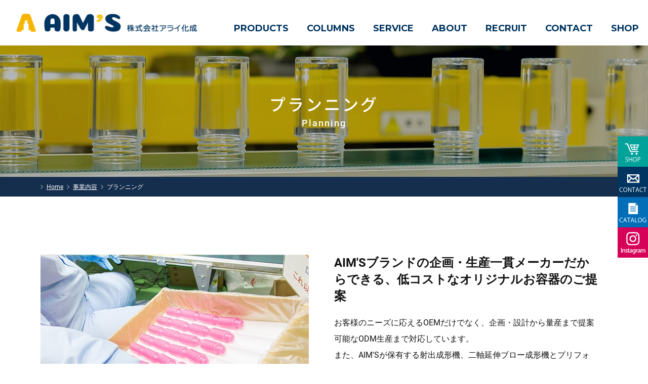

--- FILE ---
content_type: text/html; charset=UTF-8
request_url: https://aims-ark.jp/solservice/planning/
body_size: 5765
content:
<!doctype html>
<html dir="ltr" lang="ja" id="pagetop">
<head prefix="og: http://ogp.me/ns# fb: http://ogp.me/ns/fb# article: http://ogp.me/ns/article#">
<!-- Global site tag (gtag.js) - Google Analytics -->
<script async src="https://www.googletagmanager.com/gtag/js?id=UA-140227587-1"></script>
<script>
  window.dataLayer = window.dataLayer || [];
  function gtag(){dataLayer.push(arguments);}
  gtag('js', new Date());

  gtag('config', 'UA-140227587-1');
</script>
	
	
<meta charset="UTF-8">
<meta name="viewport" content="width=device-width, minimum-scale=0, maximum-scale=1.0">
<link rel="preconnect" href="https://fonts.gstatic.com">
<link href="https://fonts.googleapis.com/css2?family=Libre+Baskerville:ital@1&family=Montserrat:wght@400;700&display=swap" rel="stylesheet">
<link rel="stylesheet" href="https://aims-ark.jp/wp-content/themes/arai-kasei_renew/css/styles.css?56486311769093106">
<link rel="stylesheet" href="https://aims-ark.jp/wp-content/themes/arai-kasei_renew/css2/renew.css?20211769093106">
<title>プランニング｜株式会社アライ化成 | AIM'S</title>
<meta name="description" content="アライ化成（AIM'S）はお客様のニーズに応えるOEMだけでなく、企画・設計から量産まで提案可能なODM生産まで対応また、アライ化成独自の金型を所有しているため、お客様における金型開発の投資を抑えることや、新規金型を開発する場合においても費用負担を柔軟に対応できます。">
<meta name="keywords" content="株式会社アライ化成,AIM'S,プラスチック容器">
<meta name="twitter:card" content="summary_large_image">
<meta name="twitter:description" content="アライ化成（AIM'S）はお客様のニーズに応えるOEMだけでなく、企画・設計から量産まで提案可能なODM生産まで対応また、アライ化成独自の金型を所有しているため、お客様における金型開発の投資を抑えることや、新規金型を開発する場合においても費用負担を柔軟に対応できます。">
<meta property="fb:app_id" content="422633164779889">
<meta property="og:title" content="プランニング">
<meta property="og:url" content="https://aims-ark.jp/solservice/planning/">
<meta property="og:type" content="company">
<meta property="og:description" content="アライ化成（AIM'S）はお客様のニーズに応えるOEMだけでなく、企画・設計から量産まで提案可能なODM生産まで対応また、アライ化成独自の金型を所有しているため、お客様における金型開発の投資を抑えることや、新規金型を開発する場合においても費用負担を柔軟に対応できます。">
<meta property="og:site_name" content="株式会社アライ化成 | AIM'S">
<meta property="og:image" content="https://aims-ark.jp/upfile/2018/11/top-kv03.jpg">
<link rel="canonical" href="https://aims-ark.jp/solservice/planning/" />
<link rel="icon" href="https://aims-ark.jp/upfile/2018/11/favicon-e1543295179334.png" sizes="32x32" />
<link rel="icon" href="https://aims-ark.jp/upfile/2018/11/favicon-e1543295179334.png" sizes="192x192" />
<link rel="apple-touch-icon-precomposed" href="https://aims-ark.jp/upfile/2018/11/favicon-e1543295179334.png" />
<meta name="msapplication-TileImage" content="https://aims-ark.jp/upfile/2018/11/favicon-e1543295179334.png" />
</head>
<body>
			<header class="header-fix">
	<div class="header">
	<div class="header-inner">
	<div class="logo_renew">
	<a href="https://aims-ark.jp">
	<img class="logo_renew_pc" src="https://aims-ark.jp/wp-content/themes/arai-kasei_renew/img/HDlogolarge.png"
				srcset="https://aims-ark.jp/wp-content/themes/arai-kasei_renew/img/HDlogolarge.png 1x,
				https://aims-ark.jp/wp-content/themes/arai-kasei_renew/img/HDlogolarge@2x.png 2x"
				alt="AIM'S" width="360" height="40" alt="株式会社アライ化成">
	<img class="logo_renew_sp" src="https://aims-ark.jp/wp-content/themes/arai-kasei_renew/img/HDlogosmall.png"
				srcset="https://aims-ark.jp/wp-content/themes/arai-kasei_renew/img/HDlogosmall.png 1x,
				https://aims-ark.jp/wp-content/themes/arai-kasei_renew/img/HDlogosmall@2x.png 2x"
				alt="AIM'S" width="211" height="41" alt="株式会社アライ化成">
	</a>
	</div>
	<!-- <div class="logo">
		<a href="https://aims-ark.jp">
			<img src="https://aims-ark.jp/wp-content/themes/arai-kasei_renew/images/logo.png"
				srcset="https://aims-ark.jp/wp-content/themes/arai-kasei_renew/images/logo.png 1x,
				https://aims-ark.jp/wp-content/themes/arai-kasei_renew/images/logo2x.png 2x"
				alt="AIM'S" width="276" height="26">
			

		</a>
		<h1 class="logo__sub">株式会社アライ化成</h1>
	</div> -->
	<ul class="gnav">
		<li class="page_item"><a href="https://aims-ark.jp/product/"><span>PRODUCTS</span></a></li>
		<li class="page_item"><a href="https://aims-ark.jp/column/"><span>COLUMNS</span></a></li>
		<li class="page_item"><a href="https://aims-ark.jp/solservice/"><span>SERVICE</span></a></li>
		<li class="page_item"><a href="https://aims-ark.jp/company/"><span>ABOUT</span></a></li>
		<li class="page_item"><a href="https://aims-ark.jp/recruit/"><span>RECRUIT</span></a></li>
		<li><a href="https://aims-ark.jp/contact/"><span>CONTACT</span></a></li>
		<li><a href="https://aims-online.com/" target="_blank" rel="noopener"><span>SHOP</span></a></li>
	</ul>
	<!-- <ul class="gnav">
		<li class="page_item"><a href="https://aims-ark.jp"><span>Home</span></a></li>
		<li class="page_item"><a href="https://aims-ark.jp/company/"><span>会社概要</span></a></li>
		<li class="page_item"><a href="https://aims-ark.jp/solservice/"><span>事業内容</span></a></li>
		<li class="page_item"><a href="https://aims-ark.jp/product/"><span>製品情報</span></a></li>
		<li class="page_item"><a href="https://aims-ark.jp/news/"><span>NEWS</span></a></li>
		<li class="page_item"><a href="https://aims-ark.jp/recruit/"><span>採用情報</span></a></li>
		<li><a href="https://aims-ark.jp/contact/"><span>お問い合わせ</span></a></li>
	</ul> -->
	<div id="spnav-open"><span><a></a></span></div>
<!-- /header-inner --></div>
<!-- /header --></div>
</header>


<div class="mid-kv mid-kv__planning">
	<div>
					<h1 class="mid-head__eng">プランニング</h1>
							<p class="mid-head__tit">Planning</p>
			</div>
<!-- .mid-kv// --></div>

<div class="common-headline-bc">
<div class="breadcrumb"><ul class="breadcrumb__item"><li><a href="https://aims-ark.jp/">Home</a></li><li><a href="https://aims-ark.jp/solservice/">事業内容</a></li><li>プランニング</li></ul></div></div>


<div class="box box__mid">
<div class="inner inner__mid">
	<div class="solution-wrap">
		<div class="solution-wrap__item solution-wrap__item__top">
	    <p class="solution-wrap__img solution-wrap__img__planning"><img src="https://aims-ark.jp/wp-content/themes/arai-kasei_renew/images/planning-catch.jpg" alt="" width="530" height="353"></p>
	    <div class="solution-wrap__word">
	      <h2 class="solution-wrap__tit solution-wrap__tit__planning">AIM'Sブランドの企画・生産一貫メーカーだからできる、<br class="pc-none">低コストなオリジナルお容器のご提案</h2>
				<p class="solution-wrap__txt">お客様のニーズに応えるOEMだけでなく、企画・設計から量産まで提案可能なODM生産まで対応しています。<br>
また、AIM'Sが保有する射出成形機、二軸延伸ブロー成形機とプリフォーム、および成形技術により、お客様の意匠と費用に応じたオリジナル容器のご提案をいたします。</p>
	    </div>
		</div>
	</div>

	<div class="solution-wrap">
		<div class="solution-wrap__item">
	    <p class="solution-wrap__img"><img src="https://aims-ark.jp/wp-content/themes/arai-kasei_renew/images/planning-plan01.jpg" alt="" width="530" height="353"></p>
	    <div class="solution-wrap__word">
				<p class="planning-no">Plan<span>01</span></p>
	      <h2 class="solution-wrap__tit">金型開発費用の削減</h2>
				<p class="solution-wrap__txt">AIM'S独自のプリフォームを多数取り揃えているため、お客様による金型開発費用をブローモールドだけに絞ることで、イニシャルコストを大きく削減することが出来ます。</p>
	    </div>
		</div>

		<div class="solution-wrap__item">
	    <p class="solution-wrap__img"><img src="https://aims-ark.jp/wp-content/themes/arai-kasei_renew/images/planning-plan02.jpg" alt="" width="530" height="353"></p>
	    <div class="solution-wrap__word">
				<p class="planning-no">Plan<span>02</span></p>
	      <h2 class="solution-wrap__tit">小ロット対応可能</h2>
				<p class="solution-wrap__txt">小ロット対応、弊社規格商品の規格色につき、１ケース単位での販売が可能です。</p>
	    </div>
		</div>

		<div class="solution-wrap__item">
	    <p class="solution-wrap__img"><img src="https://aims-ark.jp/wp-content/themes/arai-kasei_renew/images/planning-plan03.jpg" alt="" width="530" height="353"></p>
	    <div class="solution-wrap__word">
				<p class="planning-no">Plan<span>03</span></p>
	      <h2 class="solution-wrap__tit">機能性を持たせた商品立案</h2>
				<p class="solution-wrap__txt">ユニバーサルデザインや、機構を有する商品など、ユーザビリティを意識した商品立案が強みです。</p>
	    </div>
		</div>

		<div class="solution-wrap__item">
	    <p class="solution-wrap__img"><img src="https://aims-ark.jp/wp-content/themes/arai-kasei_renew/images/planning-plan04.jpg" alt="" width="530" height="353"></p>
	    <div class="solution-wrap__word">
				<p class="planning-no">Plan<span>04</span></p>
	      <h2 class="solution-wrap__tit">スピード対応可能！</h2>
				<p class="solution-wrap__txt">アライ化成の規格製品および規格色については、在庫があれば翌日以内に出荷可能です。詳しい納期はお問合わせください。</p>
	    </div>
		</div>
	</div>
<!-- /inner --></div>
<!-- /box --></div>


<div class="box box__planning__order">
<div class="inner inner__mid">
	<h2 class="com-tit com-tit__solution">
		<span>Order</span>
		<span>オーダーの流れ</span>
	</h2>


<div class="plan__order__wrap">
	<div class="plan__order__item">
		<div class="plan__order__tit">
			<p>
				<span>01</span>
				<span>見積のご依頼</span>
			</p>
		</div>
		<p class="plan__order__txt">お客様より製品の図面、簡易図、概要のヒアリングによりお見積りを提示いたします。</p>
	</div>

	<div class="plan__order__item">
		<div class="plan__order__tit">
			<p>
				<span>02</span>
				<span>お打ち合わせ</span>
			</p>
		</div>
		<p class="plan__order__txt">お客様の品質規格に基づき、製品形状や構造についてご提案いたします。</p>
	</div>

	<div class="plan__order__item">
		<div class="plan__order__tit">
			<p>
				<span>03</span>
				<span>金型製作</span>
			</p>
		</div>
		<p class="plan__order__txt">最終確定した製品図面に基づき、金型製作に入ります。</p>
	</div>

	<div class="plan__order__item">
		<div class="plan__order__tit">
			<p>
				<span>04</span>
				<span>試作・検証</span>
			</p>
		</div>
		<p class="plan__order__txt">製作した金型により試作成形を行い、寸法測定、外観、落下強度、漏洩テストなど、ご要望に応じた検証を行います。</p>
	</div>

	<div class="plan__order__item">
		<div class="plan__order__tit">
			<p>
				<span>05</span>
				<span>量産</span>
			</p>
		</div>
		<p class="plan__order__txt">ご提出した試作品の校了後、弊社とお客様の品質基準に準じて、弊社工場にて量産成形いたします。</p>
	</div>

	<div class="plan__order__item">
		<div class="plan__order__tit">
			<p>
				<span>06</span>
				<span>出荷・納品</span>
			</p>
		</div>
		<p class="plan__order__txt">お客様の指定された数量を、指定された場所へ出荷いたします。</p>
	</div>

</div>


















<!-- /inner --></div>
<!-- /box --></div>



<footer>


<div class="box box__footinq block-pt">
<div class="inner inner__footinq">
	<h3 class="com-tit">
		<span>Contact</span>
		<span>お問い合わせ</span>
	</h3>
	<p class="footinq__txt">商品や当社へのお問い合わせにつきましては、お電話・メール・メールフォームにて承っております。</p>
	<div class="foot-inq">
		<div class="foot-tel__box">
			<p class="foot-tel__num"><span>TEL.</span><span class="tel-link">06-6794-2866</span></p>
	    <p class="foot-tel__add">受付時間 9:00～17:00（土日祝休業）</p>
		</div>
		<p class="btn-footinq"><a href="https://aims-ark.jp/contact/"><span>メールでのお問い合わせ</span></a></p>
	</div>
<!-- /inner --></div>
<!-- /box --></div>

<div class="box box__footlink block-pt">
<div class="inner inner__footlink">
	<div class="footlink__wrap">
		<div class="footlink__item">
			<p class="footlink__item__img"><a href="https://aims-ark.jp/company/philosophy/"><img src="https://aims-ark.jp/wp-content/themes/arai-kasei_renew/images/footlink01.jpg" alt="" width="470" height="314"></a></p>
			<p class="footlink__item__txt">AIM’Sの理念</p>
		</div>
		<div class="footlink__item">
			<p class="footlink__item__img"><a href="https://aims-ark.jp/solservice/solution/"><img src="https://aims-ark.jp/wp-content/themes/arai-kasei_renew/images/footlink02.jpg" alt="" width="470" height="314"></a></p>
			<p class="footlink__item__txt">全自動化への取り組み<br>ソリューション</p>
		</div>
		<div class="footlink__item">
			<p class="footlink__item__img"><a href="https://aims-ark.jp/solservice/planning/"><img src="https://aims-ark.jp/wp-content/themes/arai-kasei_renew/images/footlink03.jpg" alt="" width="470" height="314"></a></p>
			<p class="footlink__item__txt">OEM生産<br>プランニング</p>
		</div>
		<div class="footlink__item">
			<p class="footlink__item__img"><a href="https://aims-ark.jp/product/"><img src="https://aims-ark.jp/wp-content/themes/arai-kasei_renew/images/footlink04.jpg" alt="" width="470" height="314"></a></p>
			<p class="footlink__item__txt">製品紹介</p>
		</div>
	</div>

<!-- /inner --></div>
<!-- /box --></div>



<div class="bl_footer">
<div class="bl_boxCatalog_footer">
			<a href="https://aims-ark.jp/wp-content/themes/arai-kasei_renew/pdf/catalog/aims_catalog_all2022.pdf" onclick="gtag('event', 'download', {'event_category': 'pdf','event_label': 'aims_catalog_all.pdf','value': '1'});" target="_blank" class="bl_bannerCatalog"><img src="https://aims-ark.jp/wp-content/themes/arai-kasei_renew/img/icon_download.png" alt="" width="22" height="22"><span>カタログダウンロード</span></a>
		</div>
<div class="bl_footer_contact">
  <div class="ly_container">
    <a href="https://aims-ark.jp/contact/"><img src="https://aims-ark.jp/wp-content/themes/arai-kasei_renew/img/icon_contact.svg" alt="" class="icon" width="28" height="21">お問合せはこちら</a>
    <p>容器に関するお問合せ、製品開発のご相談など、お気軽にご相談ください。</p>
  </div>
</div>
<!-- /.bl_footer_contact -->
</div>
<!-- /.bl_footer -->

<div class="footer">
    <div class="inner footer__inner">
      <!-- <div class="foot-logo">
        <a href="https://aims-ark.jp"><img src="https://aims-ark.jp/wp-content/themes/arai-kasei_renew/images/foot-logo.png" srcset="https://aims-ark.jp/wp-content/themes/arai-kasei_renew/images/foot-logo.png 1x,https://aims-ark.jp/wp-content/themes/arai-kasei_renew/images/foot-logo2x.png 2x" alt="アライ化成" width="246" height="20"></a>
				<p class="foot-logo__sub">株式会社 アライ化成</p>
      </div>
			<p class="foot-add">〒547-0001<br class="pc-none"><span class="sp-none"> </span>大阪府大阪市平野区加美北9丁目4番3号</p>
			<div class="foot-tel">
				<p><span>TEL</span><span class="tel-link">06-6794-2866</span></p>
				<p><span>FAX</span><span class="tel-link">06-6794-3099</span></p>
			</div> -->
			<div class="foot-sitemap">
      <ul>
					<li class="foot-sitemap_parents_item"><a href="https://aims-ark.jp/product/">PRODUCTS</a><!-- /parent -->
						<ul>
							<li><a href="https://aims-ark.jp/product/details/#bottle">ボトル</a></li>
							<li><a href="https://aims-ark.jp/product/details/#jarcap">ジャー</a></li>
              <li><a href="https://aims-ark.jp/product/details/#hinge">ヒンジ</a></li>
              <li><a href="https://aims-ark.jp/product/details/#cap">キャップ</a></li>
              <li><a href="https://aims-ark.jp/product/details/#stopper">中栓</a></li>
              <li><a href="https://aims-ark.jp/product/details/#spatula">スパチュラ</a></li>
						</ul>
					</li>
				</ul>
				<ul>
          <li class="foot-sitemap_parents_item"><a href="https://aims-ark.jp/column/">COLUMNS</a><!-- /parent -->
        </li>
      </ul>
				<ul>
          <li class="foot-sitemap_parents_item"><a href="https://aims-ark.jp/solservice/">SERVICE</a><!-- /parent -->
          <ul>
            <li><a href="https://aims-ark.jp/solservice/solution/">ソリューション</a></li>
            <li><a href="https://aims-ark.jp/solservice/planning/">プランニング</a></li>
          </ul>
        </li>
      </ul>
      <ul>
        <li class="foot-sitemap_parents_item"><a href="https://aims-ark.jp/company/">ABOUT</a><!-- /parent -->
          <ul>
            <li><a href="https://aims-ark.jp/company/philosophy/">企業理念</a></li>
            <li><a href="https://aims-ark.jp/company/profile/">企業情報・沿革</a></li>
          </ul>
        </li>
      </ul>

      <!-- <ul>
        <li class="foot-sitemap_parents_item"><a href="#">SNS</a>
          <ul>
            <li><a href="https://twitter.com/" target="_blank" rel="noopener">Twitter</a></li>
            <li><a href="https://www.facebook.com/" target="_blank" rel="noopener">Facebook</a></li>
            <li><a href="https://www.instagram.com/" target="_blank" rel="noopener">Instagram</a></li>
          </ul>
        </li>
      </ul> -->
      
				<ul>
					<li><a href="https://aims-ark.jp/news/">NEWS</a></li>
					<li><a href="https://aims-ark.jp/contact/">CONTACT</a></li>
					<li><a href="https://aims-ark.jp/recruit/">RECRUIT</a></li>
				</ul>
      </div>
    <!-- /inner --></div>
    <p class="copyright">
            Copyright Ⓒ アライ化成 All Rights Reserved.
          </p>
 <!-- /footer --></div>
</footer>

<div id="scrolltotop"><a href="#pagetop"><span></span></a></div>

<ul class="bl_sideCTA">
<li class="list_item"><a href="https://aims-online.com/" target="_blank" rel="noopener"><img src="https://aims-ark.jp/wp-content/themes/arai-kasei_renew/img/saide_shop.svg" alt="SHOP" width="60" height="60"></a></li>
<li class="list_item"><a href="https://aims-ark.jp/contact/"><img src="https://aims-ark.jp/wp-content/themes/arai-kasei_renew/img/side_contact.svg" alt="SHOP" width="60" height="60"></a></li>
<li class="list_item"><a href="https://aims-ark.jp/wp-content/themes/arai-kasei_renew/pdf/catalog/aims_catalog_all2501.pdf" onclick="gtag('event', 'download', {'event_category': 'pdf','event_label': 'aims_catalog_all.pdf','value': '1'});" target="_blank"><img src="https://aims-ark.jp/wp-content/themes/arai-kasei_renew/img/side_catalog.svg" alt="CATALOG" width="60" height="60"></a></li>
<li class="list_item"><a href="https://www.instagram.com/_aims_official/?hl=ja" target="_blank" rel="noopener"><img src="https://aims-ark.jp/wp-content/themes/arai-kasei_renew/img/side_instagram.svg" alt="Instagram" width="60" height="60"></a></li>
</ul>
<!-- /.bl_sideCTA -->

<div id="sp-nav">
<nav>
<div class="m-menu">
	<ul class="sp-menu__inner">
    <li><a href="https://aims-ark.jp">HOME</a></li>
    <li><a href="https://aims-ark.jp/product/"><span>PRODUCTS</span></a></li>
    <li><a href="https://aims-ark.jp/column/"><span>COLUMNS</span></a></li>
    <li><a href="https://aims-ark.jp/solservice/"><span>SERVICE</span></a></li>
    <li><a href="https://aims-ark.jp/company/"><span>ABOUT</span></a></li>
    <li><a href="https://aims-ark.jp/recruit/"><span>RECRUIT</span></a></li>
    <!-- <li><a href="https://aims-ark.jp/contact/"><span>CONTACT</span></a></li> -->
  </ul>
</div>
<ul class="bl_sideCTA_sp">
    <li class="list_item"><a href="https://aims-online.com/" target="_blank" rel="noopener"><img src="https://aims-ark.jp/wp-content/themes/arai-kasei_renew/img/icon_cart_sp.svg" alt="" width="30" height="25"><span>SHOP</span></a></li>
    <li class="list_item"><a href="https://aims-ark.jp/contact/"><img src="https://aims-ark.jp/wp-content/themes/arai-kasei_renew/img/icon_contact_sp.svg" alt="" width="30" height="25"><span>CONTACT</span></a></li>
    <li class="list_item"><a href="https://aims-ark.jp/wp-content/themes/arai-kasei_renew/pdf/catalog/aims_catalog_all2501.pdf" onclick="gtag('event', 'download', {'event_category': 'pdf','event_label': 'aims_catalog_all.pdf','value': '1'});" target="_blank"><img src="https://aims-ark.jp/wp-content/themes/arai-kasei_renew/img/icon_catalog_sp.svg" alt="" width="30" height="25"><span>CATALOG</span></a></li>
    <li class="list_item"><a href="https://www.instagram.com/_aims_official/?hl=ja" target="_blank" rel="noopener"><img src="https://aims-ark.jp/wp-content/themes/arai-kasei_renew/img/icon_instagram_sp.svg" alt="Instagram" width="30" height="25"><span>Instagram</span></a></li>
  </ul>
  <!-- /.bl_sideCTA_sp -->
</nav>
</div>

<script src="https://aims-ark.jp/wp-content/themes/arai-kasei_renew/js/jquery-3.3.1.min.js"></script>
<script src="https://aims-ark.jp/wp-content/themes/arai-kasei_renew/js/jquery-migrate-3.0.0.min.js"></script>
<script src="https://aims-ark.jp/wp-content/themes/arai-kasei_renew/js/common.js?ver=5698746215"></script>
<script src="https://aims-ark.jp/wp-content/themes/arai-kasei_renew/js/slick.min.js"></script>
<script type="text/javascript">
  if (winWidth <= 667) {
		$('.slick-news').slick({
			slidesToShow: 1,
			slidesToScroll: 1,
			draggable: true,
			autoplay: true,
			centerMode: true,
			centerPadding: '26px',
			autoplaySpeed: 5000,
			speed: 2500,
			arrows: false,
			fade: false,
			dots:false,
			pauseOnHover: false,
		})
	};

  $('.slick-product.sb01').slick({
			slidesToShow: 1,
			slidesToScroll: 1,
      asNavFor: ".slick-product_thumbnail.sb01",
			draggable: true,
			autoplay: true,
			centerMode: true,
			autoplaySpeed: 5000,
			speed: 500,
			arrows: true,
			fade: true,
			dots:false,
			pauseOnHover: true,
		});
  $('.slick-product_thumbnail.sb01').slick({
			slidesToShow: 5,
			slidesToScroll: 1,
      asNavFor: ".slick-product.sb01",
      focusOnSelect: true,
			draggable: false,
			autoplay: false,
			arrows: false,
			dots:false,
			pauseOnHover: true,
		});

  $('.slick-product.sb03').slick({
			slidesToShow: 1,
			slidesToScroll: 1,
      asNavFor: ".slick-product_thumbnail.sb03",
			draggable: true,
			autoplay: true,
			centerMode: true,
			autoplaySpeed: 5000,
			speed: 500,
			arrows: true,
			fade: true,
			dots:false,
			pauseOnHover: true,
		});
  $('.slick-product_thumbnail.sb03').slick({
			slidesToShow: 5,
			slidesToScroll: 1,
      asNavFor: ".slick-product.sb03",
      focusOnSelect: true,
			draggable: false,
			autoplay: false,
			arrows: false,
			dots:false,
			pauseOnHover: true,
		});

  $('.slick-product.sb06').slick({
			slidesToShow: 1,
			slidesToScroll: 1,
      asNavFor: ".slick-product_thumbnail.sb06",
			draggable: true,
			autoplay: true,
			centerMode: true,
			autoplaySpeed: 5000,
			speed: 500,
			arrows: true,
			fade: true,
			dots:false,
			pauseOnHover: true,
		});
  $('.slick-product_thumbnail.sb06').slick({
			slidesToShow: 8,
			slidesToScroll: 1,
      asNavFor: ".slick-product.sb06",
      focusOnSelect: true,
			draggable: false,
			autoplay: false,
			arrows: false,
			dots:false,
			pauseOnHover: true,
		});
  
</script>


<script>
jQuery(function(){
  var winWidth = $(window).width();
  var spBreak = 667;
  var pageFtiTxt = $('.page-fti-text');
  if (winWidth <= spBreak) {
    pageFtiTxt.each(function() {
      $(this).next().prependTo($(this));
    });
  }
});
</script>




</body>
</html>


--- FILE ---
content_type: text/css
request_url: https://aims-ark.jp/wp-content/themes/arai-kasei_renew/css/styles.css?56486311769093106
body_size: 25655
content:
@charset "UTF-8";html,body,div,span,applet,object,iframe,h1,h2,h3,h4,h5,h6,p,blockquote,pre,a,abbr,acronym,address,big,cite,code,del,dfn,em,img,ins,kbd,q,s,samp,small,strike,strong,sub,sup,tt,var,b,u,i,center,dl,dt,dd,ol,ul,li,fieldset,form,label,legend,table,caption,tbody,tfoot,thead,tr,th,td,article,aside,canvas,details,embed,figure,figcaption,footer,header,hgroup,menu,nav,output,ruby,section,summary,time,mark,audio,video{margin:0;padding:0;border:0;font:inherit;font-size:100%;vertical-align:baseline}html{line-height:1}ol,ul{list-style:none}table{border-collapse:collapse;border-spacing:0}caption,th,td{text-align:left;font-weight:normal;vertical-align:middle}q,blockquote{quotes:none}q:before,q:after,blockquote:before,blockquote:after{content:"";content:none}a img{border:none}article,aside,details,figcaption,figure,footer,header,hgroup,menu,nav,section,summary{display:block}*{outline:none}img{max-width:100%;margin:0;padding:0;vertical-align:bottom;height:auto;width:auto\9}video embed,video object,video iframe{width:100%;height:auto}@font-face{font-family:'NSJ';font-style:normal;font-weight:100;src:url("../fonts/NotoSansCJKjp-Thin.woff2") format("woff2"),url("../fonts/NotoSansCJKjp-Thin.woff") format("woff"),url("../fonts/NotoSansCJKjp-Thin.otf") format("opentype"),url("../fonts/NotoSansCJKjp-Thin.eot");font-display:swap}@font-face{font-family:'NSJ';font-style:normal;font-weight:200;src:url("../fonts/NotoSansCJKjp-Light.woff2") format("woff2"),url("../fonts/NotoSansCJKjp-Light.woff") format("woff"),url("../fonts/NotoSansCJKjp-Light.otf") format("opentype"),url("../fonts/NotoSansCJKjp-Light.eot");font-display:swap}@font-face{font-family:'NSJ';font-style:normal;font-weight:300;src:url("../fonts/NotoSansCJKjp-DemiLight.woff2") format("woff2"),url("../fonts/NotoSansCJKjp-DemiLight.woff") format("woff"),url("../fonts/NotoSansCJKjp-DemiLight.otf") format("opentype"),url("../fonts/NotoSansCJKjp-DemiLight.eot");font-display:swap}@font-face{font-family:'NSJ';font-style:normal;font-weight:400;src:url("../fonts/NotoSansCJKjp-Regular.woff2") format("woff2"),url("../fonts/NotoSansCJKjp-Regular.woff") format("woff"),url("../fonts/NotoSansCJKjp-Regular.otf") format("opentype"),url("../fonts/NotoSansCJKjp-Regular.eot");font-display:swap}@font-face{font-family:'NSJ';font-style:normal;font-weight:500;src:url("../fonts/NotoSansCJKjp-Medium.woff2") format("woff2"),url("../fonts/NotoSansCJKjp-Medium.woff") format("woff"),url("../fonts/NotoSansCJKjp-Medium.otf") format("opentype"),url("../fonts/NotoSansCJKjp-Medium.eot");font-display:swap}@font-face{font-family:'NSJ';font-style:normal;font-weight:700;src:url("../fonts/NotoSansCJKjp-Bold.woff2") format("woff2"),url("../fonts/NotoSansCJKjp-Bold.woff") format("woff"),url("../fonts/NotoSansCJKjp-Bold.otf") format("opentype"),url("../fonts/NotoSansCJKjp-Bold.eot");font-display:swap}@font-face{font-family:'NSJ';font-style:normal;font-weight:900;src:url("../fonts/NotoSansCJKjp-Black.woff2") format("woff2"),url("../fonts/NotoSansCJKjp-Black.woff") format("woff"),url("../fonts/NotoSansCJKjp-Black.otf") format("opentype"),url("../fonts/NotoSansCJKjp-Black.eot");font-display:swap}@font-face{font-family:'Gen-no';font-style:normal;font-weight:100;src:url("../fonts/SourceHanSerif-ExtraLight.woff2") format("woff2"),url("../fonts/SourceHanSerif-ExtraLight.woff") format("woff"),url("../fonts/SourceHanSerif-ExtraLight.otf") format("opentype"),url("../fonts/SourceHanSerif-ExtraLight.eot");font-display:swap}@font-face{font-family:'Gen-no';font-style:normal;font-weight:200;src:url("../fonts/SourceHanSerif-Light.woff2") format("woff2"),url("../fonts/SourceHanSerif-Light.woff") format("woff"),url("../fonts/SourceHanSerif-Light.otf") format("opentype"),url("../fonts/SourceHanSerif-Light.eot");font-display:swap}@font-face{font-family:'Gen-no';font-style:normal;font-weight:400;src:url("../fonts/SourceHanSerif-Regular.woff2") format("woff2"),url("../fonts/SourceHanSerif-Regular.woff") format("woff"),url("../fonts/SourceHanSerif-Regular.otf") format("opentype"),url("../fonts/SourceHanSerif-Regular.eot");font-display:swap}@font-face{font-family:'Gen-no';font-style:normal;font-weight:500;src:url("../fonts/SourceHanSerif-Medium.woff2") format("woff2"),url("../fonts/SourceHanSerif-Medium.woff") format("woff"),url("../fonts/SourceHanSerif-Medium.otf") format("opentype"),url("../fonts/SourceHanSerif-Medium.eot");font-display:swap}@font-face{font-family:'Gen-no';font-style:normal;font-weight:600;src:url("../fonts/SourceHanSerif-SemiBold.woff2") format("woff2"),url("../fonts/SourceHanSerif-SemiBold.woff") format("woff"),url("../fonts/SourceHanSerif-SemiBold.otf") format("opentype"),url("../fonts/SourceHanSerif-SemiBold.eot");font-display:swap}@font-face{font-family:'Gen-no';font-style:normal;font-weight:700;src:url("../fonts/SourceHanSerif-Bold.woff2") format("woff2"),url("../fonts/SourceHanSerif-Bold.woff") format("woff"),url("../fonts/SourceHanSerif-Bold.otf") format("opentype"),url("../fonts/SourceHanSerif-Bold.eot");font-display:swap}@font-face{font-family:'Gen-no';font-style:normal;font-weight:900;src:url("../fonts/SourceHanSerif-Heavy.woff2") format("woff2"),url("../fonts/SourceHanSerif-Heavy.woff") format("woff"),url("../fonts/SourceHanSerif-Heavy.otf") format("opentype"),url("../fonts/SourceHanSerif-Heavy.eot");font-display:swap}@font-face{font-family:'GENJ';font-style:normal;font-weight:100;src:url("../fonts/GenJyuuGothicX-ExtraLight.woff2") format("woff2"),url("../fonts/GenJyuuGothicX-ExtraLight.woff") format("woff"),url("../fonts/GenJyuuGothicX-ExtraLight.ttf") format("truetype"),url("../fonts/GenJyuuGothicX-ExtraLight.eot");font-display:swap}@font-face{font-family:'GENJ';font-style:normal;font-weight:200;src:url("../fonts/GenJyuuGothicX-Light.woff2") format("woff2"),url("../fonts/GenJyuuGothicX-Light.woff") format("woff"),url("../fonts/GenJyuuGothicX-Light.ttf") format("truetype"),url("../fonts/GenJyuuGothicX-Light.eot");font-display:swap}@font-face{font-family:'GENJ';font-style:normal;font-weight:400;src:url("../fonts/GenJyuuGothicX-Regular.woff2") format("woff2"),url("../fonts/GenJyuuGothicX-Regular.woff") format("woff"),url("../fonts/GenJyuuGothicX-Regular.ttf") format("truetype"),url("../fonts/GenJyuuGothicX-Regular.eot");font-display:swap}@font-face{font-family:'GENJ';font-style:normal;font-weight:500;src:url("../fonts/GenJyuuGothicX-Medium.woff2") format("woff2"),url("../fonts/GenJyuuGothicX-Medium.woff") format("woff"),url("../fonts/GenJyuuGothicX-Medium.ttf") format("truetype"),url("../fonts/GenJyuuGothicX-Medium.eot");font-display:swap}@font-face{font-family:'GENJ';font-style:normal;font-weight:700;src:url("../fonts/GenJyuuGothicX-Bold.woff2") format("woff2"),url("../fonts/GenJyuuGothicX-Bold.woff") format("woff"),url("../fonts/GenJyuuGothicX-Bold.ttf") format("truetype"),url("../fonts/GenJyuuGothicX-Bold.eot");font-display:swap}@font-face{font-family:'GENJ';font-style:normal;font-weight:900;src:url("../fonts/GenJyuuGothicX-Heavy.woff2") format("woff2"),url("../fonts/GenJyuuGothicX-Heavy.woff") format("woff"),url("../fonts/GenJyuuGothicX-Heavy.ttf") format("truetype"),url("../fonts/GenJyuuGothicX-Heavy.eot");font-display:swap}@font-face{font-family:'Oswald';font-style:normal;font-weight:200;src:url("../fonts/Oswald-ExtraLight.woff2") format("woff2"),url("../fonts/Oswald-ExtraLight.woff") format("woff"),url("../fonts/Oswald-ExtraLight.ttf") format("truetype"),url("../fonts/Oswald-ExtraLight.eot")}@font-face{font-family:'Oswald';font-style:normal;font-weight:300;src:url("../fonts/Oswald-Light.woff2") format("woff2"),url("../fonts/Oswald-Light.woff") format("woff"),url("../fonts/Oswald-Light.ttf") format("truetype"),url("../fonts/Oswald-Light.eot")}@font-face{font-family:'Oswald';font-style:normal;font-weight:400;src:url("../fonts/Oswald-Regular.woff2") format("woff2"),url("../fonts/Oswald-Regular.woff") format("woff"),url("../fonts/Oswald-Regular.ttf") format("truetype"),url("../fonts/Oswald-Regular.eot")}@font-face{font-family:'Oswald';font-style:normal;font-weight:500;src:url("../fonts/Oswald-Medium.woff2") format("woff2"),url("../fonts/Oswald-Medium.woff") format("woff"),url("../fonts/Oswald-Medium.ttf") format("truetype"),url("../fonts/Oswald-Medium.eot")}@font-face{font-family:'Oswald';font-style:normal;font-weight:600;src:url("../fonts/Oswald-SemiBold.woff2") format("woff2"),url("../fonts/Oswald-SemiBold.woff") format("woff"),url("../fonts/Oswald-SemiBold.ttf") format("truetype"),url("../fonts/Oswald-SemiBold.eot")}@font-face{font-family:'Oswald';font-style:normal;font-weight:700;src:url("../fonts/Oswald-Bold.woff2") format("woff2"),url("../fonts/Oswald-Bold.woff") format("woff"),url("../fonts/Oswald-Bold.ttf") format("truetype"),url("../fonts/Oswald-Bold.eot")}@font-face{font-family:'JosefinSans';font-style:normal;font-weight:100;src:url("../fonts/JosefinSans-Thin.woff2") format("woff2"),url("../fonts/JosefinSans-Thin.woff") format("woff"),url("../fonts/JosefinSans-Thin.ttf") format("truetype"),url("../fonts/JosefinSans-Thin.eot")}@font-face{font-family:'JosefinSans';font-style:normal;font-weight:300;src:url("../fonts/JosefinSans-Light.woff2") format("woff2"),url("../fonts/JosefinSans-Light.woff") format("woff"),url("../fonts/JosefinSans-Light.ttf") format("truetype"),url("../fonts/JosefinSans-Light.eot")}@font-face{font-family:'JosefinSans';font-style:normal;font-weight:400;src:url("../fonts/JosefinSans-Regular.woff2") format("woff2"),url("../fonts/JosefinSans-Regular.woff") format("woff"),url("../fonts/JosefinSans-Regular.ttf") format("truetype"),url("../fonts/JosefinSans-Regular.eot")}@font-face{font-family:'JosefinSans';font-style:normal;font-weight:600;src:url("../fonts/JosefinSans-SemiBold.woff2") format("woff2"),url("../fonts/JosefinSans-SemiBold.woff") format("woff"),url("../fonts/JosefinSans-SemiBold.ttf") format("truetype"),url("../fonts/JosefinSans-SemiBold.eot")}@font-face{font-family:'JosefinSans';font-style:normal;font-weight:700;src:url("../fonts/JosefinSans-Bold.woff2") format("woff2"),url("../fonts/JosefinSans-Bold.woff") format("woff"),url("../fonts/JosefinSans-Bold.ttf") format("truetype"),url("../fonts/JosefinSans-Bold.eot")}@font-face{font-family:'Roboto';font-style:normal;font-weight:100;src:url("../fonts/Roboto-Thin.woff2") format("woff2"),url("../fonts/Roboto-Thin.woff") format("woff"),url("../fonts/Roboto-Thin.ttf") format("truetype"),url("../fonts/Roboto-Thin.eot")}@font-face{font-family:'Roboto';font-style:normal;font-weight:300;src:url("../fonts/Roboto-Light.woff2") format("woff2"),url("../fonts/Roboto-Light.woff") format("woff"),url("../fonts/Roboto-Light.ttf") format("truetype"),url("../fonts/Roboto-Light.eot")}@font-face{font-family:'Roboto';font-style:normal;font-weight:400;src:url("../fonts/Roboto-Regular.woff2") format("woff2"),url("../fonts/Roboto-Regular.woff") format("woff"),url("../fonts/Roboto-Regular.ttf") format("truetype"),url("../fonts/Roboto-Regular.eot")}@font-face{font-family:'Roboto';font-style:normal;font-weight:500;src:url("../fonts/Roboto-Medium.woff2") format("woff2"),url("../fonts/Roboto-Medium.woff") format("woff"),url("../fonts/Roboto-Medium.ttf") format("truetype"),url("../fonts/Roboto-Medium.eot")}@font-face{font-family:'Roboto';font-style:normal;font-weight:700;src:url("../fonts/Roboto-Bold.woff2") format("woff2"),url("../fonts/Roboto-Bold.woff") format("woff"),url("../fonts/Roboto-Bold.ttf") format("truetype"),url("../fonts/Roboto-Bold.eot")}@font-face{font-family:'Roboto';font-style:normal;font-weight:900;src:url("../fonts/Roboto-Black.woff2") format("woff2"),url("../fonts/Roboto-Black.woff") format("woff"),url("../fonts/Roboto-Black.ttf") format("truetype"),url("../fonts/Roboto-Black.eot")}@font-face{font-family:'Roboto Mono';font-style:normal;font-weight:100;src:url("../fonts/RobotoMono-Thin.woff2") format("woff2"),url("../fonts/RobotoMono-Thin.woff") format("woff"),url("../fonts/RobotoMono-Thin.ttf") format("truetype"),url("../fonts/RobotoMono-Thin.eot")}@font-face{font-family:'Roboto Mono';font-style:normal;font-weight:300;src:url("../fonts/RobotoMono-Light.woff2") format("woff2"),url("../fonts/RobotoMono-Light.woff") format("woff"),url("../fonts/RobotoMono-Light.ttf") format("truetype"),url("../fonts/RobotoMono-Light.eot")}@font-face{font-family:'Roboto Mono';font-style:normal;font-weight:400;src:url("../fonts/RobotoMono-Regular.woff2") format("woff2"),url("../fonts/RobotoMono-Regular.woff") format("woff"),url("../fonts/RobotoMono-Regular.ttf") format("truetype"),url("../fonts/RobotoMono-Regular.eot")}@font-face{font-family:'Roboto Mono';font-style:normal;font-weight:500;src:url("../fonts/RobotoMono-Medium.woff2") format("woff2"),url("../fonts/RobotoMono-Medium.woff") format("woff"),url("../fonts/RobotoMono-Medium.ttf") format("truetype"),url("../fonts/RobotoMono-Medium.eot")}@font-face{font-family:'Roboto Mono';font-style:normal;font-weight:700;src:url("../fonts/RobotoMono-Bold.woff2") format("woff2"),url("../fonts/RobotoMono-Bold.woff") format("woff"),url("../fonts/RobotoMono-Bold.ttf") format("truetype"),url("../fonts/RobotoMono-Bold.eot")}@font-face{font-family:'SourceCodePro';font-style:normal;font-weight:200;src:url("../fonts/SourceCodePro-ExtraLight.woff2") format("woff2"),url("../fonts/SourceCodePro-ExtraLight.woff") format("woff"),url("../fonts/SourceCodePro-ExtraLight.otf") format("opentype"),url("../fonts/SourceCodePro-ExtraLight.eot")}@font-face{font-family:'SourceCodePro';font-style:normal;font-weight:300;src:url("../fonts/SourceCodePro-Light.woff2") format("woff2"),url("../fonts/SourceCodePro-Light.woff") format("woff"),url("../fonts/SourceCodePro-Light.otf") format("opentype"),url("../fonts/SourceCodePro-Light.eot")}@font-face{font-family:'SourceCodePro';font-style:normal;font-weight:400;src:url("../fonts/SourceCodePro-Regular.woff2") format("woff2"),url("../fonts/SourceCodePro-Regular.woff") format("woff"),url("../fonts/SourceCodePro-Regular.otf") format("opentype"),url("../fonts/SourceCodePro-Regular.eot")}@font-face{font-family:'SourceCodePro';font-style:normal;font-weight:500;src:url("../fonts/SourceCodePro-Medium.woff2") format("woff2"),url("../fonts/SourceCodePro-Medium.woff") format("woff"),url("../fonts/SourceCodePro-Medium.otf") format("opentype"),url("../fonts/SourceCodePro-Medium.eot")}@font-face{font-family:'SourceCodePro';font-style:normal;font-weight:600;src:url("../fonts/SourceCodePro-Semibold.woff2") format("woff2"),url("../fonts/SourceCodePro-Semibold.woff") format("woff"),url("../fonts/SourceCodePro-Semibold.otf") format("opentype"),url("../fonts/SourceCodePro-Semibold.eot")}@font-face{font-family:'SourceCodePro';font-style:normal;font-weight:700;src:url("../fonts/SourceCodePro-Bold.woff2") format("woff2"),url("../fonts/SourceCodePro-Bold.woff") format("woff"),url("../fonts/SourceCodePro-Bold.otf") format("opentype"),url("../fonts/SourceCodePro-Bold.eot")}@font-face{font-family:'SourceCodePro';font-style:normal;font-weight:900;src:url("../fonts/SourceCodePro-Black.woff2") format("woff2"),url("../fonts/SourceCodePro-Black.woff") format("woff"),url("../fonts/SourceCodePro-Black.otf") format("opentype"),url("../fonts/SourceCodePro-Black.eot")}@font-face{font-family:'Copse';font-style:normal;font-weight:400;src:url("../fonts/Copse-Regular.woff2") format("woff2"),url("../fonts/Copse-Regular.woff") format("woff"),url("../fonts/Copse-Regular.ttf") format("truetype"),url("../fonts/Copse-Regular.eot")}a:link,a:visited{color:#273558;text-decoration:underline}span.clickWhite{display:block;border-radius:50%;width:50px;height:50px;margin-left:-25px;margin-top:-25px;position:absolute;animation:ripple-effect 2s;background:#fff;left:50%;top:50%;z-index:99}@keyframes ripple-effect{0%{transform:scale(1);opacity:0.4}100%{transform:scale(100);opacity:0}}body{font-family:'Roboto', Helvetica, Arial, "游ゴシック体", "Yu Gothic", YuGothic, "ヒラギノ角ゴ Pro W3", "Hiragino Kaku Gothic Pro", "メイリオ", Meiryo, sans-serif;color:#111;background:#fff;text-align:center;-webkit-font-smoothing:antialiased;-webkit-text-size-adjust:100%}.box{display:inline-block;width:100%}.header{width:100%;position:fixed;background:#fff;z-index:9999;-webkit-transform:translateZ(0);transform:translateZ(0)}.header-inner{background:#fff}.logo{-js-display:flex;display:-webkit-box;display:-webkit-flex;display:-moz-box;display:-ms-flexbox;display:flex;-webkit-box-align:center;-ms-flex-align:center;-webkit-align-items:center;align-items:center;-webkit-box-pack:center;-ms-flex-pack:center;-webkit-justify-content:flex-center;justify-content:center;margin-right:auto}.logo__sub{color:#111;font-family:"NSJ";margin-left:10px;letter-spacing:2px}.header-fix:after{content:'';width:100%;display:block}.search-btn{cursor:pointer;line-height:50px;width:50px;height:50px;text-align:center;-webkit-box-sizing:border-box;-moz-box-sizing:border-box;box-sizing:border-box}.search-btn img{vertical-align:middle}.search-btn.search-close:after{-webkit-box-sizing:border-box;-moz-box-sizing:border-box;box-sizing:border-box;cursor:pointer;position:absolute;content:'×';text-align:center;background:#000;color:#fff;border-radius:50%;font-size:18px}#search-window{display:block;position:fixed;right:-900px;z-index:99999999999;transition:all .2s linear}.search-box{overflow:hidden;*zoom:1}.search-box input[type=text]{width:230px;height:50px;vertical-align:middle;padding:0 10px;border:0;border-radius:0;float:left;background:#f3f4f6;font-size:16px !important}.search-box button{width:50px;height:50px;vertical-align:middle;text-align:center;float:left;background:#f3f4f6;line-height:100%;margin:0;border:0px;outline:none;cursor:pointer;color:#fff}.search-box button img{width:16px}.common-headline{border-top:#e4e4e4 solid 1px}.topics-headline{border-top:#e4e4e4 solid 1px}.common-headline-engtit{font-family:Oswald;font-weight:600;margin-bottom:.8em;color:#111}.common-headline-tit{color:#111;font-weight:bold}.breadcrumb{width:100%;-webkit-box-sizing:border-box;-moz-box-sizing:border-box;box-sizing:border-box}.common-headline-bc{padding:1em 0;background-color:#162e4e}.breadcrumb__item{width:100%;text-align:left}.breadcrumb__item li{display:inline-block}.com-tit{position:relative;padding-bottom:50px}.com-tit span{display:block}.com-tit span:nth-child(1){font-family:"Roboto";font-weight:500;letter-spacing:2px}.com-tit span:nth-child(2){font-family:"NSJ";font-weight:400;margin-top:10px;letter-spacing:2px}.com-tit:after{content:"";position:absolute;bottom:0;left:50%;width:1px;height:30px;background-color:#111}.com-btn a{position:relative;background-color:#39577e;display:block;text-decoration:none;color:#fff;font-weight:bold;-js-display:flex;display:-webkit-box;display:-webkit-flex;display:-moz-box;display:-ms-flexbox;display:flex;-webkit-box-align:center;-ms-flex-align:center;-webkit-align-items:center;align-items:center;-webkit-box-pack:center;-ms-flex-pack:center;-webkit-justify-content:flex-center;justify-content:center;letter-spacing:2px}.com-btn a:after{content:"";position:absolute;background-image:url(../images/ico-btnarrow.png);background-repeat:no-repeat;background-position:center center;background-size:7px auto;background-color:#162e4e;top:0;right:0}.com-btn__yellow a{background-color:#ffb400}.com-btn__yellow a:after{background-color:#dd8700}.cv-area{width:100%;background:#162e4e}.cv-area-engtit{color:#fff;font-family:Oswald;font-weight:700}.cv-area-tit{color:#fff;margin-bottom:1em}.cv-area-txt{color:#fff;margin-bottom:2em}a.cv-area-btn{display:block;position:relative;background:#4275e9;-webkit-box-sizing:border-box;-moz-box-sizing:border-box;box-sizing:border-box;font-weight:bold;text-decoration:none;color:#fff}.cv-area-btn:after{right:14px}.foot-contact{width:100%}.foot-contact__mess{color:#111;font-family:NSJ, sans-serif;font-weight:500;margin-bottom:3em}.foot-contact__item{position:relative;-webkit-box-sizing:border-box;-moz-box-sizing:border-box;box-sizing:border-box}.foot-contact__item-tit{font-family:NSJ, sans-serif}p.foot-contact__tel{font-family:Roboto;font-weight:700;color:#111;margin:.5em 0 .2em}p.foot-contact__tel span.foot-contact__tel-label{font-weight:500;font-size:60%}.foot-contact__tel-info{margin-top:6px}a.foot-contact__btn{background:#4275e9;display:block;text-decoration:none;color:#fff;font-family:NSJ, sans-serif;font-weight:700;padding:1.7em;position:relative;-webkit-box-sizing:border-box;-moz-box-sizing:border-box;box-sizing:border-box}a.foot-contact__btn:after{position:absolute;right:5%;content:'';border-bottom:1px solid #fff;border-right:1px solid #fff;position:absolute;display:block;margin-top:-3px;top:50%;width:6px;height:6px;-webkit-transform:rotate(-45deg);-moz-transform:rotate(-45deg);-ms-transform:rotate(-45deg);-o-transform:rotate(-45deg);transform:rotate(-45deg)}.foot-contact__add{color:#111}.footer{background:#162e4e}.foot-logo__sub{color:#fff;font-family:"NSJ";line-height:160%}.foot-nav a{text-decoration:none;position:relative;font-family:NSJ, sans-serif;font-weight:500;color:#000}.foot-add{color:#fff}.foot-tel span:nth-child(1){color:#fff;font-family:"Roboto";font-weight:500;letter-spacing:2px}.foot-tel span:nth-child(2){color:#fff;font-family:"Roboto";font-weight:500;letter-spacing:4px;margin-left:5px}.box__footlink{background-color:#162e4e}.footlink__wrap{-js-display:flex;display:-webkit-box;display:-webkit-flex;display:-moz-box;display:-ms-flexbox;display:flex;-webkit-box-pack:justify;-ms-flex-pack:justify;-webkit-justify-content:space-between;justify-content:space-between}.footlink__item__img{position:relative}.footlink__item__img img{height:auto}.footlink__item__img a{display:inline-block}.footlink__item__img a:after{content:"";position:absolute;background-image:url(../images/ico-btnarrow.png);background-repeat:no-repeat;background-position:center center;background-size:7px auto;background-color:#111111;bottom:0;right:0}.footlink__item__txt{color:#fff;font-family:"NSJ";font-weight:500;line-height:160%}.slick-news__item{position:relative}.slick-news__item a{display:block}.slick-news__txt{margin-top:15px;text-align:left}.slick-news__date{background-color:#fff;-js-display:flex;display:-webkit-box;display:-webkit-flex;display:-moz-box;display:-ms-flexbox;display:flex;-webkit-box-align:center;-ms-flex-align:center;-webkit-align-items:center;align-items:center;-webkit-box-pack:center;-ms-flex-pack:center;-webkit-justify-content:flex-center;justify-content:center;position:absolute;top:0;left:0;width:100px;height:32px}.foot-sitemap a{color:#fff;display:block;background-image:url(../images/ico-btnarrow.png);background-repeat:no-repeat;background-size:5px auto;line-height:140%;text-align:left;font-weight:bold;text-decoration:none}.foot-sitemap a:hover{color:#fff}.foot-sitemap li ul a{font-weight:normal}.foot-sitemap__children a{font-weight:normal}.copyright{padding:26px 0 25px;background-color:#0a1a2e;color:#fff}#scrolltotop a{background:#fff;border-radius:50px;height:70px;bottom:-120px;width:70px;position:fixed;right:3%;z-index:99;-webkit-box-shadow:0px 0px 5px 0px rgba(0,0,0,0.1);box-shadow:0px 0px 5px 0px rgba(0,0,0,0.1)}#scrolltotop span:after{transition:all 0.3s;content:'';position:absolute;display:block;width:12px;height:4px;border-radius:2px;top:35px;left:33px;background:#000;-webkit-transform:rotate(45deg);-moz-transform:rotate(45deg);-ms-transform:rotate(45deg);-o-transform:rotate(45deg);transform:rotate(45deg)}#scrolltotop span:before{transition:all 0.3s;content:'';position:absolute;display:block;width:12px;height:4px;border-radius:2px;top:35px;left:27px;background:#000;-webkit-transform:rotate(-45deg);-moz-transform:rotate(-45deg);-ms-transform:rotate(-45deg);-o-transform:rotate(-45deg);transform:rotate(-45deg)}#scrolltotop a:hover{-webkit-box-shadow:0px 0px 15px 0px rgba(0,0,0,0.2);box-shadow:0px 0px 15px 0px rgba(0,0,0,0.2)}#scrolltotop a:hover span:after,#scrolltotop a:hover span:before{transition:all 0.3s;top:36%}.box__footinq{background-color:#fff;background-image:url(../images/foot-bg.png);background-repeat:repeat-x;background-position:top center;background-size:auto}.foot-tel__num span{font-family:"Roboto";font-weight:500}.foot-tel__add{line-height:160%;margin-top:5px}.btn-footinq a{background-color:#ffba00;font-family:"NSJ";font-weight:500;color:#fff;-js-display:flex;display:-webkit-box;display:-webkit-flex;display:-moz-box;display:-ms-flexbox;display:flex;-webkit-box-align:center;-ms-flex-align:center;-webkit-align-items:center;align-items:center;-webkit-box-pack:center;-ms-flex-pack:center;-webkit-justify-content:flex-center;justify-content:center;text-decoration:none;line-height:160%}.fixbody{width:100%;height:100%;overflow:fixed}.fixbodyfixed{width:100%;height:100%;position:fixed}#spnav-open{cursor:pointer}.slick-slider{position:relative;display:block;-webkit-box-sizing:border-box;-moz-box-sizing:border-box;box-sizing:border-box;-webkit-user-select:none;-moz-user-select:none;-ms-user-select:none;user-select:none;-webkit-touch-callout:none;-khtml-user-select:none;-ms-touch-action:pan-y;touch-action:pan-y;-webkit-tap-highlight-color:transparent}.slick-list{position:relative;display:block;overflow:hidden;margin:0;padding:0}.slick-list:focus{outline:none}.slick-list.dragging{cursor:pointer;cursor:hand}.slick-slider .slick-track,.slick-slider .slick-list{-webkit-transform:translate3d(0, 0, 0);-moz-transform:translate3d(0, 0, 0);-ms-transform:translate3d(0, 0, 0);-o-transform:translate3d(0, 0, 0);transform:translate3d(0, 0, 0)}.slick-track{position:relative;top:0;left:0;display:block}.slick-track:before,.slick-track:after{display:table;content:''}.slick-track:after{clear:both}.slick-loading .slick-track{visibility:hidden}.slick-slide{display:none;float:left;height:100%;min-height:1px}[dir='rtl'] .slick-slide{float:right}.slick-slide img{display:block}.slick-slide.slick-loading img{display:none}.slick-slide.dragging img{pointer-events:none}.slick-initialized .slick-slide{display:block}.slick-loading .slick-slide{visibility:hidden}.slick-vertical .slick-slide{display:block;height:auto;border:1px solid transparent}.slick-arrow.slick-hidden{display:none}.slick-prev,.slick-next{position:absolute;top:45%;background:#fff;display:block;cursor:pointer;border-radius:50%;-webkit-box-shadow:0px 0px 5px 0px rgba(0,0,0,0.1);box-shadow:0px 0px 5px 0px rgba(0,0,0,0.1);z-index:99}.slick-prev:before,.slick-next:before,.slick-prev:after,.slick-next:after{transition:all 0.3s;content:'';position:absolute;display:block;width:12px;height:4px;border-radius:2px;top:42%;left:45%;background:#000}.slick-next:before{-webkit-transform:rotate(45deg);-moz-transform:rotate(45deg);-ms-transform:rotate(45deg);-o-transform:rotate(45deg);transform:rotate(45deg)}.slick-next:after{top:50%;left:45%;-webkit-transform:rotate(135deg);-moz-transform:rotate(135deg);-ms-transform:rotate(135deg);-o-transform:rotate(135deg);transform:rotate(135deg)}.slick-prev:before{-webkit-transform:rotate(-45deg);-moz-transform:rotate(-45deg);-ms-transform:rotate(-45deg);-o-transform:rotate(-45deg);transform:rotate(-45deg)}.slick-prev:after{top:50%;left:45%;-webkit-transform:rotate(-130deg);-moz-transform:rotate(-130deg);-ms-transform:rotate(-130deg);-o-transform:rotate(-130deg);transform:rotate(-130deg)}.slick-dotted.slick-slider{margin-bottom:30px}.slick-dots{position:absolute;bottom:-25px;display:block;width:100%;padding:0;margin:0;list-style:none;text-align:center}.slick-dots li{position:relative;display:inline-block;margin:0 5px;padding:0;cursor:pointer}.slick-dots li button{background:none;display:block;line-height:0;font-size:0;border:none;outline:none;padding:0;cursor:pointer}.slick-dots li button:before{content:'';cursor:pointer;display:block;text-indent:-99999px;line-height:0;border-radius:50%;background:#ddd;border:none;outline:none}.slick-dots li.slick-active button:before{background:#162e4e}.mid-kv__entry{background-color:#041122}.ent-headline-img{-webkit-box-ordinal-group:0;-ms-flex-order:0;-webkit-order:0;order:0}.ent-headline-txt{background:#162e4e;-webkit-box-ordinal-group:1;-ms-flex-order:1;-webkit-order:1;order:1;-webkit-box-sizing:border-box;-moz-box-sizing:border-box;box-sizing:border-box}.ent-headline-txtinner{width:100%}.ent-headline-tit{color:#111;text-align:left;font-weight:bold}.ent-headline-cat{color:#111;letter-spacing:.1em;text-align:left}.ent-headline-info{text-align:left}p.ent-headline-date,p.ent-headline-modi{color:#e2e5e9;margin-bottom:.2em;display:inline-block;font-weight:700;font-family:Roboto Mono}p.ent-headline-modi{margin-left:1.4em}.topics__hl{text-align:left}.topics__tit{color:#111;font-weight:bold;margin-top:.4em;margin-bottom:.8em;line-height:1.4em}.topics__cat__label{background:#162e4e;padding:.4em .6em .3em;margin-bottom:1.5em;line-height:100%;color:#fff;font-weight:bold;display:inline-block}p.topics__date,p.topics__modi{color:#111;margin-bottom:.2em;display:inline-block;font-weight:700;font-family:Roboto Mono}p.topics__modi{margin-left:1.4em}.entry-wrap{border-bottom:1px solid #e4e4e4;box-sizing:border-box}.blog-list-two{width:100%;text-align:left}.blog-list-two a{background:#fff;position:relative;text-decoration:none;border-top:1px solid #e4e4e4}.bltt-date{color:#777 !important}.bltt-tit{color:#111;margin-top:.5em;word-break:break-all}.bltt-boxp{line-height:160%;margin-top:1em;color:#111;word-break:break-all}.blog-list-two-catname{font-weight:bold;background:#000;color:#fff !important;display:inline-block}.blog-list-item,.blog-list-two{position:relative}.author-info{text-align:left;overflow:hidden;*zoom:1}.author-info div p img{border-radius:100px}.author-info h2{font-weight:bold;line-height:140%;margin-bottom:.6em;font-size:1.6rem;color:#111}.author-info h2 a{color:#111;text-decoration:none}.author-info p{font-size:1.4rem;margin-bottom:1em}.ent-category{width:100%;display:block;text-align:left}.ent-category a{display:block;text-align:center;color:#000;text-decoration:none;font-weight:bold}.ent-category li{display:inline-block;padding-left:0 !important}.ent-category li:before{display:none !important}.ent-category li+li{margin-left:10px}.ent-body{text-align:left}.ent-body h2{font-weight:bold;margin-bottom:.8em;color:#fff;background:#162e4e}.ent-body p+h2{margin-top:2.5em}.ent-body h3{border-left:2px #162e4e solid;font-weight:bold;margin-bottom:1em;color:#111}.ent-body h4{font-weight:bold;color:#111;margin-bottom:.8em;border:1px solid #e4e4e4}.ent-body h5{border-top:1px solid #e4e4e4;border-bottom:1px solid #e4e4e4;font-weight:bold;margin-bottom:1em;color:#111}.ent-body h6{border-bottom:1px solid #e4e4e4;font-weight:bold;margin-bottom:1em;color:#111}.ent-body p{margin-bottom:2.5em;text-align:left}.ent-body p code,.ent-body p em{display:inline-block;margin:0 .2em;line-height:140%;padding:.1em .4em;background:#fafafa;border:1px solid #ddd;border-radius:4px}.ent-body strong{font-weight:bold;font-size:110%;color:#111}.ent-body ol{margin-bottom:2em}.ent-body ol li{list-style:decimal;margin:0 0 1.2em 2em;text-align:left;color:#111;line-height:140%}.ent-body ul{display:inline-block;margin-bottom:2em}.ent-body ul li{margin-bottom:1.2em;position:relative;padding-left:15px;color:#111}.ent-body ul li:before{content:'';display:block;width:8px;height:8px;left:0;background:#ffcd00;border-radius:0px;position:absolute}.ent-body blockquote{overflow:hidden;*zoom:1;background:url("[data-uri]") no-repeat left top,url("[data-uri]") no-repeat right bottom;background-color:#f3f4f6;padding:40px 70px;margin-bottom:2em}.ent-body blockquote p{margin-bottom:0;word-wrap:break-word;overflow-wrap:break-word}.ent-body blockquote p+p{margin-top:1em}.ent-body blockquote ul{margin-bottom:0 !important}.ent-body blockquote li{font-weight:normal !important;font-size:100% !important;margin-bottom:0 !important}.ent-body blockquote li+li{margin-top:1em}.ent-body q{display:inline-block;margin:0 .5em;line-height:140%;padding:.2em .5em;background:#f3f4f6;border:1px solid #e4e4e4;border-radius:4px}.ent-body pre{padding:1em;font-family:SourceCodePro,'Osaka';font-weight:500;overflow-x:auto;word-wrap:normal;overflow-wrap:normal}.ent-body pre.pre-break{overflow-wrap:break-word;white-space:pre-wrap}.ent-body table{width:100%;margin-bottom:2em;border-top:1px solid #ddd;border-left:1px solid #ddd;margin-bottom:50px}.ent-body table th,.ent-body table td{padding:.8em 1em;border-bottom:1px solid #ddd;border-right:1px solid #ddd}.ent-body table th{background:#f3f4f6;width:36%}.ent-body .imagebox{text-align:center;position:relative}.ent-body dl{margin-bottom:4em}.ent-body dt{font-weight:bold;margin-bottom:.8em;line-height:140%;color:#111}.ent-body dd{margin-bottom:1.5em}.ent-body dd li{font-size:1em !important}.ent-body p.ent-faq__q{color:#162e4e;font-weight:bold;border-radius:10px;background:#f3f4f6;position:relative;padding:1em 2em 1em 3.2em;line-height:1.2;-webkit-box-sizing:border-box;-moz-box-sizing:border-box;box-sizing:border-box;margin-bottom:1em}.ent-body p.ent-faq__q:before{content:'Q';font-family:Roboto Mono;font-weight:700;color:#162e4e;position:absolute;top:.4em;left:.8em}.ent-body p.ent-faq__a,.ent-body p.ent-faq__a--none{padding:0 0 0 3.2em;-webkit-box-sizing:border-box;-moz-box-sizing:border-box;box-sizing:border-box;position:relative}.ent-body .ent-faq__a:before{content:'A';font-family:Roboto Mono;font-weight:700;color:#0a1a2e;position:absolute;top:-.3em;left:.8em}.ent-body p.p--bold-large{font-weight:bold;color:#111;font-size:140%}span.c-price{color:red;font-size:120%}.youtube{position:relative;width:100%;padding-top:56.25%}.youtube iframe{position:absolute;top:0;right:0;width:100%;height:100%}.ent-pub{width:100%;background:#F3F3F3;border:1px solid #ddd;-webkit-box-sizing:border-box;-moz-box-sizing:border-box;box-sizing:border-box;overflow:hidden;*zoom:1}.ent-pub h2{color:#111;padding-bottom:1em;margin-bottom:1em;font-weight:bold;border-bottom:1px solid #ddd}.entpub-action{width:100%}.epa-a-tel .epa-tel{display:inline-block;text-align:left;color:#111}.epa-a-tel .epa-info{width:100%;text-align:left;display:inline-block}.epa-a-tel .epa-info dt{display:inline-block}.epa-a-tel .epa-info dd{display:inline-block;font-weight:bold}.epa-a-mail .epa-mail a{-webkit-box-shadow:0px 0px 2px 0px rgba(0,0,0,0.1);box-shadow:0px 0px 2px 0px rgba(0,0,0,0.1);position:relative;width:100%;-webkit-box-sizing:border-box;-moz-box-sizing:border-box;box-sizing:border-box;padding:1em 0;display:block;color:#000;border:3px solid #000;border-radius:8px;background:#fff;text-decoration:none}.etp-as-add{text-align:left;color:#111}.entend-share .ee-share-tit{color:#111;font-weight:bold}.out-link{padding-left:1.4em;line-height:140%;text-align:left;margin-bottom:1em}.ent-source{padding-left:1.4em;line-height:140%;float:right;margin-bottom:1em;display:inline-block}.ent-source:after{content:'';display:block;clear:both}.ent-lead-add-tit{color:#000;margin-bottom:1em !important;letter-spacing:.1em;font-family:Roboto Mono;font-weight:500}.ent-end-ad{border-bottom:1px solid #ddd}.ent-end-ad-tit{font-family:Roboto Mono;letter-spacing:.1em;font-weight:500;text-align:left;color:#111}#indexnav{-webkit-box-sizing:border-box;-moz-box-sizing:border-box;box-sizing:border-box;width:100%;background:#f3f4f6}#indexnav ul{margin-bottom:0;-webkit-box-sizing:border-box;-moz-box-sizing:border-box;box-sizing:border-box;width:100%}#indexnav li{margin-bottom:0;display:block;padding-left:1em;text-indent:-1em;font-weight:normal}#indexnav li a{display:block;margin-top:1.2em;text-decoration:none}#indexnav li:before{display:none}.indexnav-headline{font-weight:bold;width:100%;vertical-align:middle;display:table;color:#111}.indexnav-btn{display:inline-block;margin-top:-1px;margin-left:.8em}.indexnav-btn a{cursor:pointer;display:block;font-size:80%;text-decoration:underline;color:#273558}.show-text{display:none}.side__sns{width:100%;-webkit-box-pack:justify;-ms-flex-pack:justify;-webkit-justify-content:space-between;justify-content:space-between}.side__sns li{width:48%}.side__sns li a{width:100%;display:block;height:40px;line-height:40px}.side__sns li a img{vertical-align:middle}.side__sns .fb a{background:#3a5898}.side__sns .fb img{width:9px}.side__sns .tw a{background:#55acee}.side__sns .tw img{width:18px}.sidebar--mb{margin-bottom:2em}.side-nav-tit-add{color:#111;font-family:Oswald;font-weight:500;text-align:left;margin-bottom:1.5em}.sidebar-entry a{color:#111;padding:20px 0;border-bottom:1px solid #ddd;-webkit-box-align:center;-ms-flex-align:center;-webkit-align-items:center;align-items:center;-webkit-box-pack:justify;-ms-flex-pack:justify;-webkit-justify-content:space-between;justify-content:space-between;text-decoration:none}.sidebar-entry-img{position:relative}.sidebar-rank-no{position:absolute;left:0;top:0;z-index:2;background:#162e4e;color:#fff;font-weight:700;width:22px;height:22px;line-height:22px;text-align:center;display:block}.sidebar-entry-txtarea{text-align:left}.sidebar-entry-time{color:#8c9ab6;margin-bottom:3px;line-height:100%}.sidebar-entry-tit{line-height:120%}.sidebar__tit{-webkit-box-sizing:border-box;-moz-box-sizing:border-box;box-sizing:border-box;width:100%;display:block;position:relative;line-height:140%;padding:0 0 .8em 0;color:#162e4e;font-weight:bold}.side-nav-sns .inner{overflow:hidden;*zoom:1;text-align:center;border:1px solid #DDDDDD;border-radius:8px;width:258px;padding:30px 20px;margin-bottom:40px}.side-nav-sns p{width:100%;position:relative;text-align:center;padding-bottom:1em;margin-bottom:1em;font-weight:bold;color:#111}.side-nav-sns p:after{content:'';position:absolute;display:block;background:#162e4e;width:80px;height:1px;left:50%;bottom:0;margin-left:-40px}.side-nav-sns ul{display:inline-block}.side-nav-sns ul li{float:left}.side-nav-sns ul li img{width:32px}.side-nav-sns ul li+li{margin-left:15px}.side-cat-nest{margin-bottom:2em}.side-cat-nest ul li a{position:relative;display:block;color:#111;text-align:left;text-decoration:none;background:#f3f4f6;padding:1.3em 1em 1.2em 2.1em;margin-bottom:3px;font-weight:bold}.side-cat-nest ul li a:after{content:'';border-bottom:1px solid #fff;border-right:1px solid #fff;position:absolute;display:block;margin-top:-3px;top:50%;width:6px;height:6px;-webkit-transform:rotate(-45deg);-moz-transform:rotate(-45deg);-ms-transform:rotate(-45deg);-o-transform:rotate(-45deg);transform:rotate(-45deg);border-color:#111;left:10px}.side-cat-nest ul li ul li a{padding-left:4em;font-weight:400}.side-cat-nest ul li ul li a:after{left:36px}.side-cat-nest .sidebar__tit{margin-bottom:1em}.side-year-arcive .sidebar__tit{margin-bottom:1em}.org-pdm{width:100%;overflow:hidden;position:relative;border:1px solid #ddd;-webkit-box-sizing:border-box;-moz-box-sizing:border-box;box-sizing:border-box}.org-pdm select{width:100%;display:block;-moz-appearance:none;-webkit-appearance:none;appearance:none;border-radius:0;border:0;margin:0;padding:0;background:none transparent;vertical-align:middle;font-size:inherit;color:inherit;box-sizing:content-box;text-align:left;-webkit-box-sizing:border-box;-moz-box-sizing:border-box;box-sizing:border-box;padding:1em 2em 1em 1em;color:#111;cursor:pointer;font-size:16px}.org-pdm:before{content:'';border-bottom:1px solid #000;border-right:1px solid #000;position:absolute;display:block;margin-top:-3px;top:50%;width:6px;height:6px;-webkit-transform:rotate(45deg);-moz-transform:rotate(45deg);-ms-transform:rotate(45deg);-o-transform:rotate(45deg);transform:rotate(45deg);right:20px;border-color:#111;z-index:99}.sidebar__txtlink{border-top:1px solid #ddd;border-left:1px solid #ddd;border-right:1px solid #ddd}.sidebar__txtlink li{position:relative}.sidebar__txtlink li a{margin-bottom:0 !important;background-image:url(../images/ico-sidenav.png);background-repeat:no-repeat;background-position:right 20px center;background-size:5px auto;display:block;position:relative;text-align:left;text-decoration:none;padding:1.2em 2em 1em 1em;line-height:1.3rem;border-bottom:1px solid #ddd}.sidebar__txtlink li a:before{right:12px;border-color:#333}a.sidebar__catnav{position:relative;margin-bottom:0 !important;display:block;position:relative;text-align:left;text-decoration:none;padding:1.2em 2em 1em 1em;line-height:1.3rem;border-bottom:1px solid #ddd}a.sidebar__catnav:before{content:'';border-bottom:1px solid #fff;border-right:1px solid #fff;position:absolute;display:block;margin-top:-3px;top:50%;width:6px;height:6px;-webkit-transform:rotate(-45deg);-moz-transform:rotate(-45deg);-ms-transform:rotate(-45deg);-o-transform:rotate(-45deg);transform:rotate(-45deg);right:12px;border-color:#333}.sidebar__catnav__child li{position:relative}.sidebar__catnav__child li a{margin-bottom:0 !important;display:block;position:relative;text-align:left;text-decoration:none;padding:1em 2em .9em 2.2em;line-height:1.3rem;border-bottom:1px solid #ddd;background:#f8f9fb}.sidebar__catnav__child li a:before{content:'';border-bottom:1px solid #fff;border-right:1px solid #fff;position:absolute;display:block;margin-top:-3px;top:50%;width:6px;height:6px;-webkit-transform:rotate(-45deg);-moz-transform:rotate(-45deg);-ms-transform:rotate(-45deg);-o-transform:rotate(-45deg);transform:rotate(-45deg);right:12px;border-color:#333}a.sidebar__item{border-top:1px solid #ddd;width:100%;-js-display:flex;display:-webkit-box;display:-webkit-flex;display:-moz-box;display:-ms-flexbox;display:flex;-webkit-box-pack:justify;-ms-flex-pack:justify;-webkit-justify-content:space-between;justify-content:space-between;-webkit-flex-wrap:wrap;-ms-flex-wrap:wrap;flex-wrap:wrap;text-decoration:none;color:#111}a.sidebar__item:last-child{border-bottom:1px solid #ddd}.sidebar__img img{height:auto}.sidebar__term{width:calc(100% - 120px)}.sidebar__date{text-align:left}.sidebar__txt{font-weight:bold;line-height:140%;text-align:left}.search-icon-thumb{text-align:center;display:block;background:#F3F3F3}.search-icon-thumb img{vertical-align:middle}.side-ads p+p{margin-top:1em}.side-ads-tit{margin-bottom:1em}.sb__jp-bn{display:block}.ent-share__item{display:block;width:100%;-js-display:flex;display:-webkit-box;display:-webkit-flex;display:-moz-box;display:-ms-flexbox;display:flex;-webkit-box-align:center;-ms-flex-align:center;-webkit-align-items:center;align-items:center;-webkit-box-pack:justify;-ms-flex-pack:justify;-webkit-justify-content:space-between;justify-content:space-between}.ent-share__item li{border-radius:18px;display:inline-block}.ent-share__item li a{text-align:center;text-decoration:none;-webkit-box-sizing:border-box;-moz-box-sizing:border-box;box-sizing:border-box;display:block;color:#fff;font-weight:bold}.ent-share__item li a img{vertical-align:middle}.ent-share__item li a:hover{-webkit-box-shadow:0px 0px 15px 0px rgba(0,0,0,0.2);box-shadow:0px 0px 15px 0px rgba(0,0,0,0.2)}.ent-share__item .fb a{background:#3a5898}.ent-share__item .tw a{background:#55acee}.ent-share__item .ha a{background:#2c6ebd}.ent-share__item .li a{background:#1dc121}.ent-share__item .po a{background:#ef4057}.ent-share__item .go a{background:#db4a39}.ent-share-bottom__tit{font-family:Oswald;color:#111;font-weight:600;letter-spacing:.2em}.ent-inq{width:100%;-webkit-box-sizing:border-box;-moz-box-sizing:border-box;box-sizing:border-box;border-top:1px solid #ddd}.ent-inq__tit{color:#111;font-weight:bold;line-height:1.4;margin-bottom:1em}a.ent-inq__btn{display:block;color:#fff;padding:1.5em 0 1.4em;text-decoration:none;font-family:GENJ, sans-serif;background:#262a33;font-weight:500}.ent-inq__tel__no{font-family:Roboto, sans-serif;font-weight:700;color:#111;letter-spacing:3px}.ent-inq__tel__no span{font-size:70%}.ent-inq__tel__info{color:#111}.ent-inq__tel__info em{font-weight:bold;padding:0 1em 0 0.5em}.ent-inq__add{color:#111}.ent-inq__add em{font-weight:bold}.ent-togethe{-webkit-box-sizing:border-box;-moz-box-sizing:border-box;box-sizing:border-box;width:100%}.ent-togethe__tit{border-bottom:1px solid #ddd;padding:.5em 1.5em 1.5em;color:#111;font-weight:bold;text-align:center}a.ent-togethe__item{text-decoration:none;width:100%;-webkit-flex-wrap:wrap;-ms-flex-wrap:wrap;flex-wrap:wrap;-webkit-box-align:center;-ms-flex-align:center;-webkit-align-items:center;align-items:center;-webkit-box-pack:justify;-ms-flex-pack:justify;-webkit-justify-content:space-between;justify-content:space-between;-webkit-box-sizing:border-box;-moz-box-sizing:border-box;box-sizing:border-box;text-align:left}.ent-togethe__item__wrap+.ent-togethe__item__wrap{border-top:1px solid #ddd}.ent-togethe__item__txt{-webkit-box-ordinal-group:1;-ms-flex-order:1;-webkit-order:1;order:1}.ent-togethe__item__img{-webkit-box-ordinal-group:0;-ms-flex-order:0;-webkit-order:0;order:0}.ent-togethe__item__date{color:#8c9ab6;margin-bottom:.3em;line-height:100%;font-family:Roboto Mono;font-weight:700}.ent-togethe__item__tit{font-weight:bold;line-height:140%;color:#111;background:none;padding:0;margin:0 0 .3em;border-bottom:0}.author-info-shingle{text-align:left;overflow:hidden;*zoom:1;margin-bottom:30px}.author-info-shingle h2+div{text-align:center}.author-info-shingle h2+div p img{border-radius:100px}.author-info-shingle div+div{text-align:left}.author-info-shingle h2{font-weight:bold;line-height:140%;padding:.8em 0;color:#111}.author-info-shingle h3{font-weight:bold;line-height:140%;margin-bottom:.6em;font-size:1.6rem;color:#111}.author-info-shingle h3 a{color:#111;text-decoration:none}.author-info-shingle p{font-size:1.4rem;margin-bottom:1em}.link{text-align:right;margin-bottom:1em}.link a{padding-right:16px;position:relative}.link a:before{content:'';border-bottom:2px solid #fff;border-right:2px solid #fff;position:absolute;display:block;margin-top:-5px;top:50%;width:8px;height:8px;-webkit-transform:rotate(-45deg);-moz-transform:rotate(-45deg);-ms-transform:rotate(-45deg);-o-transform:rotate(-45deg);transform:rotate(-45deg);border-color:#273558;right:0}.pager-box{width:100%;display:inline-block}.pager-box .item{width:42%;padding:0 4%;float:left;position:relative}.pager-box .item a{display:block;text-decoration:none;color:#111}.pager-box .item a .r-box p{display:table;width:100%;text-align:left;line-height:140%}.pager-box .item a .r-box p span{vertical-align:middle;display:table-cell}.pager-box .item a .r-box .r-box__txt{font-weight:bold;margin-top:5px}.pager-box .item a:hover{color:#999}.pager-box .itemnext{float:right}.pager-box .item:before{content:'';border-top:1px solid #fff;border-left:1px solid #fff;position:absolute;display:block;margin-top:-7px;top:50%;width:14px;height:14px;-webkit-transform:rotate(-45deg);-moz-transform:rotate(-45deg);-ms-transform:rotate(-45deg);-o-transform:rotate(-45deg);transform:rotate(-45deg);left:5px;border-color:#111}.pager-box .item.itemnext:before{border:none}.pager-box .item.itemnext:after{content:'';border-bottom:1px solid #fff;border-right:1px solid #fff;position:absolute;display:block;margin-top:-7px;top:50%;width:14px;height:14px;-webkit-transform:rotate(-45deg);-moz-transform:rotate(-45deg);-ms-transform:rotate(-45deg);-o-transform:rotate(-45deg);transform:rotate(-45deg);right:5px;border-color:#111}.pb-inner{width:100%;overflow:hidden;*zoom:1;position:relative}.pb-inner:after{content:'';position:absolute;top:0;left:50%;width:1px;height:100%;margin:0;border:none;background:#ddd}.ent-dit-kanren{width:100%;overflow:hidden;*zoom:1}.ent-dit-kanren h2{border-top:4px solid #162e4e;border-bottom:1px solid #ddd;padding:1.2em 1.5em 1.2em;text-align:left;color:#111;font-weight:bold}.topics-list{width:100%;text-align:left;padding-bottom:3px}.topics-list a{overflow:hidden;*zoom:1;background:#fff;display:block;text-decoration:none}.topics-list a p{color:#111}.topics-list a h2{color:#111}.topics-list ul{margin-bottom:8px}.topics-list li{display:inline-block}.topics-list li+li{margin-left:.5em}.topics-list-date{color:#999 !important;font-weight:bold;margin-bottom:.6em}.topics-list-tit{font-weight:bold}.topics-list-boxp{line-height:140%;margin-bottom:1em}.topics-list-catname{border-radius:4px;display:inline-block;padding:.5em .8em .4em;background:#0a1a2e;color:#fff !important;line-height:1.3em}.topics-ent-head{text-align:left}.topics-ent-head .ent-tit{text-align:left;line-height:140%;font-weight:bold;color:#111;margin-bottom:.6em}.pagination{text-align:center;width:100%;display:block}.pagination a,.pagination .current{-webkit-box-sizing:border-box;-moz-box-sizing:border-box;box-sizing:border-box;border:1px solid #ddd}.pagination a{background:#fff;color:#000;text-decoration:none}.pagination .pn-next{-webkit-box-sizing:border-box;-moz-box-sizing:border-box;box-sizing:border-box}.single-pn{width:100%;text-align:center;overflow:hidden;*zoom:1;border-top:1px solid #ddd;background:#fafafa}.single-pn li{display:inline-block;position:relative;padding:0 20px 0;text-align:left;margin-bottom:0}.single-pn li:after{content:'';border-top:2px solid #fff;border-left:2px solid #fff;position:absolute;display:block;margin-top:-4px;top:50%;width:8px;height:8px;-webkit-transform:rotate(-45deg);-moz-transform:rotate(-45deg);-ms-transform:rotate(-45deg);-o-transform:rotate(-45deg);transform:rotate(-45deg);border-color:#273558;left:0px}.single-pn li+li{border-left:1px solid #ddd}.single-pn li+li:after{display:none}.single-pn li+li:before{content:'';border-bottom:2px solid #fff;border-right:2px solid #fff;position:absolute;display:block;margin-top:-5px;top:50%;width:8px;height:8px;-webkit-transform:rotate(-45deg);-moz-transform:rotate(-45deg);-ms-transform:rotate(-45deg);-o-transform:rotate(-45deg);transform:rotate(-45deg);border-color:#273558;right:0px}.single-pn ul{position:relative}#loader{pointer-events:none;width:100%;height:100%;overflow:hidden;background:#fff;text-align:center;position:fixed;z-index:999999999;top:0;left:0}.loader-box{width:200px;margin-left:-100px;margin-top:-100px;text-align:center;position:absolute;top:50%;left:50%}.loader-text{font-family:Copse;width:172px;display:inline-block;margin-top:70px;font-size:138.5%}#loader-bar{position:absolute;top:0;left:50%;margin-left:-15px;width:30px;height:30px;border-radius:50%;border:4px solid #ebedf0;border-right-color:transparent;-webkit-animation:loader .7s infinite linear;-moz-animation:loader .7s infinite linear;-ms-animation:loader .7s infinite linear;animation:loader .7s infinite linear;@-webkit-keyframes loader{0%{-webkit-transform:rotate(0deg);opacity:1}50%{-webkit-transform:rotate(180deg);opacity:1}100%{-webkit-transform:rotate(360deg);opacity:1}};@-moz-keyframes loader{0%{-moz-transform:rotate(0deg);opacity:1}50%{-moz-transform:rotate(180deg);opacity:1}100%{-moz-transform:rotate(360deg);opacity:1}};@-ms-keyframes loader{0%{-ms-transform:rotate(0deg);opacity:1}50%{-ms-transform:rotate(180deg);opacity:1}100%{-ms-transform:rotate(360deg);opacity:1}};@-ms-keyframes loader{0%{transform:rotate(0deg);opacity:1}50%{transform:rotate(180deg);opacity:1}100%{transform:rotate(360deg);opacity:1}}}.top-kv{position:relative}.slick .slick-list{padding:0 !important}.top-catch__txt span{font-family:"NSJ";font-weight:600;color:#fff;line-height:120%;text-shadow:0px 0px 10px rgba(0,0,0,0.5)}.top-catch__sub span{font-family:"NSJ";font-weight:600;display:block;color:#fff;text-shadow:0px 0px 10px rgba(0,0,0,0.5);text-align:center;letter-spacing:1px}.slick-dots li button:before{background-color:#fff}.slick-dots li.slick-active button:before{background-color:#39577e}.top-summary__inner--noimg{text-align:left}.top-summary__inner{text-align:left}.top-summary__tit{margin-bottom:1em;color:#111;font-family:NSJ, sans-serif}.top-summary__txt{-webkit-box-ordinal-group:1;-ms-flex-order:1;-webkit-order:1;order:1}.top-summary__img{-webkit-box-ordinal-group:0;-ms-flex-order:0;-webkit-order:0;order:0}.box__tproducts{background-repeat:no-repeat}.tproducts__wrap{background-color:#fff;box-sizing:border-box}.tproducts__tit{font-family:"NSJ";line-height:160%;font-weight:500;color:#111}.tproducts__txt{text-align:center;line-height:200%}.tproducts__list a{background-image:url(../images/ico-list.jpg);background-repeat:no-repeat;background-position:left 15px center;background-size:14px auto;border-bottom:1px solid #ddd;display:inline-block;text-decoration:none;text-align:left;box-sizing:border-box;color:#111}.box__tsolution{background-repeat:no-repeat;background-image:url(../images/top-solution_bg.png);position:relative}.box__tsolution:after{content:"";position:absolute;display:block;width:100%;top:0;left:0;background-color:#162e4e;z-index:-1}.com-tit__solution span{color:#fff}.com-tit__solution:after{background-color:#fff !important}.tproducts__tit__solution{color:#fff}.tproducts__txt__solution{color:#fff}.tsolution__item{position:relative}.tsolution__item__txt{-js-display:flex;display:-webkit-box;display:-webkit-flex;display:-moz-box;display:-ms-flexbox;display:flex;-webkit-box-align:center;-ms-flex-align:center;-webkit-align-items:center;align-items:center;-webkit-box-pack:center;-ms-flex-pack:center;-webkit-justify-content:flex-center;justify-content:center;background-color:rgba(0,4,58,0.8);width:100%;position:absolute;bottom:0;left:0;font-weight:bold;height:56px}.tsolution__item__txt span{color:#fff;letter-spacing:1px}.box__trecruit{background-repeat:no-repeat;background-image:url(../images/top-recruit_bg.png);position:relative;box-sizing:border-box}.trecruit__wrap .tproducts__txt__solution{line-height:220%;text-align:left}.trecruit__item{box-sizing:border-box}.mid-kv{-js-display:flex;display:-webkit-box;display:-webkit-flex;display:-moz-box;display:-ms-flexbox;display:flex;-webkit-box-align:center;-ms-flex-align:center;-webkit-align-items:center;align-items:center;-webkit-box-pack:center;-ms-flex-pack:center;-webkit-justify-content:flex-center;justify-content:center;background-repeat:no-repeat;background-position:top center}.mid-head__eng{font-family:"NSJ";font-weight:500;color:#fff;letter-spacing:4px;line-height:120%}.mid-head__tit{font-family:"Roboto";font-weight:500;color:#fff;letter-spacing:2px;margin-top:.6em}.com-table{width:100%;border-top:1px solid #ddd}.com-table th,.com-table td{border-bottom:1px solid #ddd;line-height:180%;box-sizing:border-box;vertical-align:top}.com-table th{font-weight:bold}.table-wrap .com-table{width:100%}.page-content .inner.not-found h2,.page-content .inner.not-found p{font-family:JosefinSans;font-weight:700;letter-spacing:10px}.page-content .inner.not-found h2{padding:.3em 0 0;margin-bottom:20px;text-align:center;color:#aaa}.page-content .inner.not-found p{color:#111;text-align:center}.modal-area{display:none;width:100vw;height:100vh;background:rgba(255,255,255,0.92);position:fixed;top:0;left:0;z-index:9999999999}.modal-area-inner{position:relative;width:90vw;height:90vh;padding:5vw;margin:5vh 5vw;background:#fff;-webkit-box-sizing:border-box;-moz-box-sizing:border-box;box-sizing:border-box;-webkit-box-align:center;-ms-flex-align:center;-webkit-align-items:center;align-items:center;-webkit-box-pack:center;-ms-flex-pack:center;-webkit-justify-content:flex-center;justify-content:center;-webkit-box-shadow:0px 0px 8px 0px rgba(0,0,0,0.15);box-shadow:0px 0px 8px 0px rgba(0,0,0,0.15);overflow-y:auto}.modal-close{position:absolute;left:0;top:0;font-family:NSJ, sans-serif;font-weight:100;background:#162e4e;color:#fff;cursor:pointer;text-align:center}.modal-open{display:block;text-decoration:none;color:#273558;font-weight:bold;position:relative;-webkit-box-sizing:border-box;-moz-box-sizing:border-box;box-sizing:border-box;background:#fff;border:1px solid #273558;padding:1.5em 1.5em;-webkit-box-shadow:0px 0px 2px 0px rgba(0,0,0,0.1);box-shadow:0px 0px 2px 0px rgba(0,0,0,0.1);cursor:pointer;text-align:center;margin-bottom:4em}.modal-open:after{right:14px}.vw10{font-size:10vw;color:#111}.vw20{font-size:5vw;color:#111}.mid-kv__company{background-image:url(../images/kv-company.jpg)}.mid-kv__philosophy{background-image:url(../images/kv-philosophy.jpg)}.box__philosophy{background-repeat:no-repeat;background-position:top center}.box__philosophy__mission{background-image:url(../images/philosophy_mission.jpg)}.box__philosophy__vision{background-image:url(../images/philosophy_vision.jpg)}.box__philosophy__values{background-image:url(../images/philosophy_values.jpg)}.box__philosophy__what{background-image:url(../images/philosophy_what.jpg)}.inner__philosophy{box-sizing:border-box}.tproducts__philosophy{color:#fff;text-align:left}.philosophy__what__img img{height:auto}.profile-inq__add__tit{color:#111;font-weight:bold;text-align:left;line-height:160%}.profile-inq__add__txt{color:#111;text-align:left;line-height:180%}.com-table__history{border-top:none;position:relative}.com-table__history th,.com-table__history td{border-bottom:none}.com-table__history th{position:relative}.com-table__history th:after{content:"";border-radius:30px;position:absolute;left:0;background-color:#000}.com-table__history:after{content:"";position:absolute;width:1px;background-color:#000}.mid-kv__solservice{background-image:url(../images/kv-solservice.jpg)}.solservice-tit{font-family:"Roboto";font-weight:500;line-height:160%}.solservice-txt{text-align:left}.mid-kv__solution{background-image:url(../images/kv-solution.jpg)}.solution-wrap__img img{height:auto}.solution-wrap__word{box-sizing:border-box}.solution-wrap__tit{font-weight:bold;line-height:140%;text-align:left}.solution-wrap__txt{text-align:left}.box__solution__clean{background-repeat:no-repeat;background-position:top center}.solution-clean__word{box-sizing:border-box;background-color:rgba(255,255,255,0.75)}.box__solution__system{background-image:url(../images/solution-system_bg.png);background-repeat:no-repeat;background-position:top center}.inner__solution__system{box-sizing:border-box}.mid-kv__planning{background-image:url(../images/kv-planning.jpg)}.planning-no{font-family:"Roboto";font-weight:600;color:#162e4e;text-align:left}.planning-no span{font-family:"Roboto";font-weight:600}.box__planning__order{background-color:#162e4e}.plan__order__tit{border:1px solid #fff;display:block;background-color:#162e4e;-js-display:flex;display:-webkit-box;display:-webkit-flex;display:-moz-box;display:-ms-flexbox;display:flex;-webkit-box-align:center;-ms-flex-align:center;-webkit-align-items:center;align-items:center;-webkit-box-pack:center;-ms-flex-pack:center;-webkit-justify-content:flex-center;justify-content:center;box-sizing:border-box}.plan__order__tit p{color:#fff;font-weight:bold;letter-spacing:2px}.plan__order__tit p span:first-child{font-family:"Roboto";font-weight:500;letter-spacing:4px}.plan__order__txt{color:#fff;text-align:left;line-height:160%}.mid-kv__product{background-image:url(../images/kv-product.jpg);background-size:auto 260px !important}.product-list__tit{font-weight:bold}.product-list__sub{font-weight:bold;line-height:160%}.product-list__img{position:relative}.product-list__img img{height:auto}.product-list__img a{display:inline-block}.product-list__img a:after{content:"";position:absolute;background-image:url(../images/ico-btnarrow.png);background-repeat:no-repeat;background-position:center center;background-size:7px auto;background-color:#111111;bottom:0;right:0}.product-list__txt{text-align:left}.anc-link{display:inline-block}.mid-kv__details{background-image:url(../images/kv-details.jpg);background-size:auto 260px !important}.box__details{background-image:url(../images/details-bg.jpg);background-repeat:repeat-x;background-position:0 0;background-size:10px auto}.details__tit{font-weight:bold;line-height:160%;text-align:left}.details-table{border-top:1px solid #162e4e}.details-table th,.details-table td{text-align:center;padding:15px 5px !important;line-height:140%}.details-table th{border-bottom:1px solid #162e4e;background-color:#162e4e;color:#fff;font-weight:normal}.details-table th:first-child{font-weight:bold}.details-table td:first-child{font-weight:bold}.thum_area__tit{font-weight:bold;text-align:left}.lb-number{display:none !important}.mid-kv__recruit{background-image:url(../images/kv-recruit.jpg);background-repeat:repeat-x}.box__recruit{background-color:#f4f4f4}.recruit__sub{font-weight:bold;line-height:160%}.recruit__txt{text-align:left}.recruit-tit{font-weight:bold;text-align:left}.recruit-tit span{position:relative;padding-right:40px}.recruit-tit span:after{position:absolute;content:"";width:30px;height:1px;background-color:#000;top:50%;right:0}.com-table__recruit{border-top:none;position:relative}.com-table__recruit th,.com-table__recruit td{border-bottom:none}.com-table__recruit th{position:relative}.recruit__item{border:1px solid #ddd;-js-display:flex;display:-webkit-box;display:-webkit-flex;display:-moz-box;display:-ms-flexbox;display:flex;-webkit-box-align:center;-ms-flex-align:center;-webkit-align-items:center;align-items:center;-webkit-box-pack:center;-ms-flex-pack:center;-webkit-justify-content:flex-center;justify-content:center}.recruit__human__tit{font-family:"NSJ";font-weight:600;line-height:160%}.recruit__human__sub{font-family:"Roboto";font-weight:400;line-height:160%}.recruit__human__txt{line-height:160%}.inq-form{width:100%}.inq-form dl{width:100%;overflow:hidden;*zoom:1;text-align:left;margin:0}.inq-form dt{width:100%;margin-bottom:0.8em;color:#111;padding:0;font-weight:bold;font-size:1.4rem}.inq-form dt span{background:#162e4e;font-weight:bold;overflow:hidden;*zoom:1;margin-bottom:3px;margin-right:1.0em;color:#fff}.inq-form dt .any{background-color:#666}.inq-form dd{width:100%;overflow:hidden;*zoom:1}.inq-form input[type=text],.inq-form input[type=tel],.inq-form input[type=number],.inq-form textarea,.inq-form input[type=password]{padding:.8em .8em;-webkit-box-sizing:border-box;-moz-box-sizing:border-box;box-sizing:border-box;border:1px solid #ddd;overflow:hidden;line-height:140%;outline:none;-webkit-appearance:none;-moz-appearance:none;appearance:none;width:100%;border-radius:0}.mwform-checkbox-field-text{display:inline-block;padding-left:.5em}p.pp__btn-open{position:relative;display:inline-block;text-decoration:none;color:#273558;font-weight:bold;position:relative;-webkit-box-sizing:border-box;-moz-box-sizing:border-box;box-sizing:border-box;padding:0 .5em 0 .0;cursor:pointer;font-weight:bold}.pp__btn-open:after{content:'';border-bottom:1px solid #fff;border-right:1px solid #fff;position:absolute;display:block;margin-top:-3px;top:50%;width:6px;height:6px;-webkit-transform:rotate(-45deg);-moz-transform:rotate(-45deg);-ms-transform:rotate(-45deg);-o-transform:rotate(-45deg);transform:rotate(-45deg);right:0;top:43%;border-color:#273558}div.inq-box{padding:1.5em 2em;background:#f3f4f6;border:1px solid #ddd;text-align:center}div.inq-box p{margin:0}div.inq-box p+p{margin-top:1em}.required{background:#162e4e}.textFocus{color:#52586a !important}label{overflow:hidden;*zoom:1;padding:2px 0;margin-right:1.0em;margin-bottom:1.0em}.req-add-block{width:94%;padding:3%;overflow:hidden;*zoom:1;text-align:left;background:#f3f4f6;margin-top:20px}.req-add-block p{font-weight:bold}.form-btn{width:100%;-webkit-box-pack:justify;-ms-flex-pack:justify;-webkit-justify-content:space-between;justify-content:space-between;position:relative;text-align:center}p.subm input[type=submit],p.subm2 input[type=submit],p.subm3{-webkit-appearance:none;appearance:none;padding:0;margin:0;border-radius:0;border:0px;outline:none;cursor:pointer;color:#fff}.subm input[type=submit],.subm2 input[type=submit]{-webkit-box-shadow:0px 0px 2px 0px rgba(0,0,0,0.1);box-shadow:0px 0px 2px 0px rgba(0,0,0,0.1);position:relative}.subm input[type=submit]{background:#305dcd}.subm:after{right:15px}.subm2 input[type=submit]{background:#999;margin-right:1em}.subm2:after{left:15px}.inquiry p.subm3,.inquiry .subm{position:absolute;top:0;left:50%}p.subm3{background:#ddd;text-align:center;display:block;cursor:auto;border-radius:0;z-index:5}.confirm .subm3,.error .subm3{display:none}.confirm span.recruit{display:none}.subm,.subm2{overflow:hidden;*zoom:1}.confirm dl{margin-bottom:20px !important;padding-bottom:20px;border-bottom:dotted 1px #bbb}.confirm dt,.confirm dd{margin:0 !important;padding:0 !important}.confirm dt{color:#999;line-height:130%}.confirm dd{color:#111;margin:0 !important;padding:0 !important;line-height:160%}.confirm dd .pp__btn-open{display:none}.confirm .req-open span{display:none}.confirm .req-indi span{color:#666;font-size:1.2rem}.confirm .req-open-block p{display:none}span.error{display:block;color:#d61651;overflow:hidden;*zoom:1;margin-top:.6em;font-size:90%;background-color:none !important}.alert{color:#d61651;font-weight:bold}.e_color{color:#F36}.ebg{background:#FEF4F8}input:focus,textarea:focus{background:#FAFEFF}input[type="radio"]{outline:none !important;display:inline-block !important;border:none !important;padding:0 !important;margin:0 0.5em 0 !important}.confirm .subm3,.error .subm3{display:none}.subm,.subm2{display:inline-block}#form-pp-btn p{width:100%;text-align:center;padding:1.2em 0;font-size:1.4rem;cursor:pointer;background-image:linear-gradient(133deg, #2aabe4 0%,#2a7de4 33%,#2a7ee4 67%,#3030ef 100%);background-size:300% 300%;color:#fff;font-weight:bold;position:relative;-webkit-box-shadow:0px 0px 2px 0px rgba(0,0,0,0.1);box-shadow:0px 0px 2px 0px rgba(0,0,0,0.1);transition:background-position 1s}#form-pp-btn p:after{right:14px}#form-pp-btn p:hover{transition:all .6s}.contact__cation{width:100%;-webkit-box-sizing:border-box;-moz-box-sizing:border-box;box-sizing:border-box;padding:1em;border:1px solid #E9DBDB;background:#FEF6F6;color:#DA5767;line-height:1.4}.modal-view{display:none;width:100vw;height:100vh;background:rgba(255,255,255,0.92);position:fixed;top:0;left:0;z-index:999999999999999}.modal-view__inner{position:relative;width:92vw;height:80vh;padding:5vw;margin:5vh 4vw;background:#fff;-webkit-box-sizing:border-box;-moz-box-sizing:border-box;box-sizing:border-box;-webkit-box-shadow:0px 0px 8px 0px rgba(0,0,0,0.15);box-shadow:0px 0px 8px 0px rgba(0,0,0,0.15)}.modal-btn__close{position:absolute;left:0;top:0;font-family:NSJ, sans-serif;font-weight:100;background:#162e4e;color:#fff;cursor:pointer;text-align:center}.modal-pp__tit{font-weight:bold;color:#111;margin-bottom:1.5em;text-align:center}.modal-pp{text-align:left;overflow-y:auto;height:100%}.modal-pp h2{font-weight:bold;margin-bottom:1em;color:#111}.modal-pp p+h2{margin-top:1.8em}.modal-pp h3{font-weight:bold;background:#F3F4F6;padding:.8em 1.0em;margin-bottom:1em;color:#111}.modal-pp h4{font-weight:bold;color:#111;padding:.9em 1em;margin-bottom:1em;border-top:1px solid #ddd;border-bottom:1px solid #ddd}.modal-pp p{margin-bottom:2em}.modal-pp p code,.modal-pp p em{display:inline-block;margin:0 .2em;line-height:140%;padding:.2em .4em;background:#fafafa;border:1px solid #ddd;border-radius:4px}.modal-pp strong{font-weight:bold;font-size:110%;color:#111}.modal-pp ul{display:inline-block;margin-bottom:2em}.modal-pp ul li{font-weight:bold;margin-bottom:1.2em;position:relative;padding-left:15px;color:#111}.modal-pp ul li:before{content:'';display:block;width:5px;height:5px;left:0;background:#162e4e;border-radius:5px;position:absolute}.modal-pp ul.out-link{background:none;margin-bottom:1.5em;padding-left:0}.modal-pp ul.out-link li:before{display:none}.modal-pp ul.out-link li{padding-left:1.4em;line-height:140%;text-align:left;margin-bottom:1em}.fixedbody{width:100%;height:100%;position:fixed}.loader-box{width:200px;height:200px;line-height:200px;margin-left:-100px;margin-top:-100px;text-align:center;position:absolute;top:50%;left:50%}#form-loader-bar{position:absolute;top:0;left:50%;margin-left:-15px;width:30px;height:30px;border-radius:50%;border:4px solid #162e4e;border-right-color:transparent;-webkit-animation:loader .7s infinite linear;-moz-animation:loader .7s infinite linear;-ms-animation:loader .7s infinite linear;animation:loader .7s infinite linear;@-webkit-keyframes loader{0%{-webkit-transform:rotate(0deg);opacity:1}50%{-webkit-transform:rotate(180deg);opacity:1}100%{-webkit-transform:rotate(360deg);opacity:1}};@-moz-keyframes loader{0%{-moz-transform:rotate(0deg);opacity:1}50%{-moz-transform:rotate(180deg);opacity:1}100%{-moz-transform:rotate(360deg);opacity:1}};@-ms-keyframes loader{0%{-ms-transform:rotate(0deg);opacity:1}50%{-ms-transform:rotate(180deg);opacity:1}100%{-ms-transform:rotate(360deg);opacity:1}};@-ms-keyframes loader{0%{transform:rotate(0deg);opacity:1}50%{transform:rotate(180deg);opacity:1}100%{transform:rotate(360deg);opacity:1}}}#gard{width:100%;height:100vh;bottom:0;position:fixed;z-index:999999999999999999;text-align:center;-webkit-background:rgba(255,255,255,0.8);background:rgba(255,255,255,0.8)}.mb05em{margin-bottom:.5em}p.txt-center{text-align:center}p.txt-right{text-align:right}span.font-bold{font-weight:bold;color:#111}span.main-color{color:#162e4e}span.marker{background:#fef200}.slide-fade-item{opacity:0;-webkit-transform:translate(0, 60px);transform:translate(0, 60px)}.slide-fade-item.slide-fade-view{-webkit-transition:all 0.3s linear;-moz-transition:all 0.3s linear;-ms-transition:all 0.3s linear;-o-transition:all 0.3s linear;transition:all 0.3s linear;opacity:1.0;transform:translate(0, 0);-webkit-transform:translate(0, 0)}.block-bb{border-bottom:1px solid #ddd}.block-bt{border-top:1px solid #ddd}.block-bboth{border-top:1px solid #ddd;border-bottom:1px solid #ddd}@media only screen and (max-width: 667px){@keyframes ripple-effect {}html>*{transition:-webkit-tap-highlight-color 1s;-webkit-tap-highlight-color:rgba(255,255,255,0.3)}html{font-size:62.5%}body{font-size:1.3rem}.header-inner{height:60px;display:-webkit-box;display:-webkit-flex;display:flex;-webkit-box-align:center;-ms-flex-align:center;-webkit-align-items:center;align-items:center;-webkit-box-shadow:0px 0px 6px 0px rgba(0,0,0,0.1);box-shadow:0px 0px 6px 0px rgba(0,0,0,0.1);width:100%}.logo{padding-left:4vw;text-align:left}.logo img{width:120px}.logo__sub{font-size:1rem}.gnav{display:none}.header-fix:after{padding-bottom:60px}.search-btn{-webkit-box-ordinal-group:2;-ms-flex-order:2;-webkit-order:2;order:2}.search-btn img{width:16px}.search-btn.search-close:after{width:30px;height:30px;right:10px;top:10px;line-height:30px}#search-window{width:100%;top:50px}#search-window.search-window-open{right:0}.search-box{width:100%}.search-box input[type=text]{-webkit-box-sizing:border-box;-moz-box-sizing:border-box;box-sizing:border-box;width:86%}.search-box button{width:14%}.sp-inq-btn{-webkit-box-ordinal-group:2;-ms-flex-order:2;-webkit-order:2;order:2}.sp-inq-btn a{display:block;-webkit-box-sizing:border-box;-moz-box-sizing:border-box;box-sizing:border-box;padding-top:31px;height:50px;width:50px;text-align:center;background:url("../images/icon-mail.png") center 9px no-repeat;background-size:20px 17px;font-size:0.9rem;font-weight:bold;text-decoration:none;color:#000}.head-sp-tel{width:60px;height:60px;line-height:60px;text-align:center;position:relative}.head-sp-tel img{height:15px;width:14px;vertical-align:middle}.head-sp-tel:before{content:'';position:absolute;width:1px;height:26px;background:#e4e4e4;display:block;top:17px;left:0px}.head-sp-tel:after{content:'';position:absolute;width:1px;height:26px;background:#e4e4e4;display:block;top:17px;right:0px}.common-headline{padding-bottom:20px}.topics-headline{padding-bottom:20px}.common-headline-engtit{font-size:1rem}.common-headline-tit{line-height:1.4em;font-size:1.8rem}.breadcrumb{padding-left:4vw;padding-right:4vw}.common-headline-bc{display:none}.cont-list .container .content{background:#f3f4f6;padding-top:20px;padding-bottom:20px}.com-tit span:nth-child(1){font-size:3.2rem}.com-tit span:nth-child(2){font-size:1.6rem}.com-tit:after{content:"";position:absolute;bottom:0;left:50%;width:1px;height:30px;background-color:#111}.com-btn__wrap{margin-top:30px}.com-btn a{font-size:1.6rem;line-height:1.8;width:100%;height:56px;padding-right:28px;box-sizing:border-box}.com-btn a:after{width:56px;height:56px}.subcontent{padding-top:10px;padding-left:20px;padding-right:20px;width:100%;box-sizing:border-box}.cv-area{-webkit-box-sizing:border-box;-moz-box-sizing:border-box;box-sizing:border-box;padding:50px 4vw}.cv-area-engtit{font-size:2.2rem;margin-bottom:.8em}.cv-area-tit{font-size:1.4rem;font-weight:bold}.cv-area-txt{font-size:1.6rem;line-height:1.6em;font-size:1.3rem;text-align:left}.cv-area-txt br{display:none}a.cv-area-btn{width:100%;padding:1.4em;font-size:1.5rem}.cv-area-btn:after{content:'';border-bottom:1px solid #fff;border-right:1px solid #fff;position:absolute;display:block;margin-top:-3px;top:50%;width:6px;height:6px;-webkit-transform:rotate(-45deg);-moz-transform:rotate(-45deg);-ms-transform:rotate(-45deg);-o-transform:rotate(-45deg);transform:rotate(-45deg);border-color:#fff}.foot-contact{-webkit-box-sizing:border-box;-moz-box-sizing:border-box;box-sizing:border-box;padding-left:4vw;padding-right:4vw}.foot-contact__inner{width:100%;-webkit-box-sizing:border-box;-moz-box-sizing:border-box;box-sizing:border-box;background:#f3f4f6;border:1px solid #e4e4e4;padding:5vw;margin-bottom:30px}.foot-contact__mess{font-size:1.6rem}.foot-contact__item{width:100%}.foot-contact__item-tit{font-size:1.3rem;font-weight:700;color:#111;margin-bottom:1em}p.foot-contact__tel{font-size:2.8rem}p.foot-contact__tel a{color:#162e4e;text-decoration:none}.foot-contact__tel-info{margin-bottom:1.5em}a.foot-contact__btn{width:100%}.foot-contact__add{font-size:1.3rem}.foot-logo img{width:145px}.foot-logo__sub{font-size:1.2rem;margin-top:10px}.foot-nav{margin-bottom:20px;padding-left:4vw;padding-right:4vw;line-height:2}.foot-nav a{-webkit-box-sizing:border-box;-moz-box-sizing:border-box;box-sizing:border-box;width:100%;text-align:left;font-size:1.3rem;padding:1em;display:block;border-bottom:1px solid #e4e4e4}.foot-nav a:before{position:absolute;right:5%;content:'';border-bottom:1px solid #fff;border-right:1px solid #fff;position:absolute;display:block;margin-top:-3px;top:50%;width:6px;height:6px;-webkit-transform:rotate(-45deg);-moz-transform:rotate(-45deg);-ms-transform:rotate(-45deg);-o-transform:rotate(-45deg);transform:rotate(-45deg);border-color:#000}.foot-add{line-height:180%;font-size:1.4rem;margin-top:10px}.foot-tel{margin-top:15px}.foot-tel span:nth-child(1){font-size:1.8rem}.foot-tel span:nth-child(2){font-size:2.4rem}.foot-tel p{margin-top:15px}.box__footlink{padding-top:15px !important}.inner__footlink{padding-left:20px;padding-right:20px;padding-bottom:40px}.footlink__wrap{-webkit-flex-wrap:wrap;-ms-flex-wrap:wrap;flex-wrap:wrap}.footlink__item{width:calc(50% - 10px);margin-top:25px}.footlink__item__img img{width:100%}.footlink__item__img a:after{width:40px;height:40px}.footlink__item__txt{margin-top:10px;font-size:1.4rem}.inner__footnews{padding-left:20px;padding-right:20px;padding-bottom:55px}.slick-news{margin-left:-20px;margin-right:-20px;margin-top:20px}.slick-news__item{padding:0 10px}.slick-news__txt{font-size:1.6rem;line-height:1.8;line-height:160%}.slick-news__date{font-size:1.4rem}.foot-sitemap{margin-top:45px}.foot-sitemap a{background-position:left 20px center;padding:15px 0px;padding-left:35px;font-size:1.4rem;border-top:1px solid #2f4560}.foot-sitemap li ul a{background-position:left 35px center;padding-left:50px}.foot-sitemap__children a{background-position:left 35px center;padding-left:50px}.copyright{font-size:1.2rem}#scrolltotop{display:none}.box__footinq{padding-bottom:60px}.inner__footinq{padding-left:20px;padding-right:20px}.footinq__txt{font-size:1.6rem;line-height:1.8;margin-top:20px}.foot-inq{margin-top:30px}.foot-tel__num span{letter-spacing:2px}.foot-tel__num span:nth-child(1){font-size:1.8rem}.foot-tel__num span:nth-child(2){font-size:2.8rem}.foot-tel__add{font-size:1.4rem}.btn-footinq a{font-size:1.6rem;width:100%;height:60px;margin-top:30px}#spnav-open{z-index:99999;cursor:pointer;width:60px;height:60px;-webkit-box-sizing:border-box;-moz-box-sizing:border-box;box-sizing:border-box;color:#fff;position:relative;display:block;-webkit-box-ordinal-group:0;-ms-flex-order:0;-webkit-order:0;order:0;background-color:#0a1a2e}#spnav-open::before{right:19px;top:23px;width:22px;height:1px;content:'';position:absolute;display:block;background:#fff;transition:transform 0.6s ease-in-out 0s,top 0.6s ease-in-out 0s;-webkit-transform:rotate(0deg);-moz-transform:rotate(0deg);-ms-transform:rotate(0deg);-o-transform:rotate(0deg);transform:rotate(0deg)}#spnav-open span{display:block;padding-top:37px}#spnav-open span::before{right:19px;top:29px;width:22px;height:1px;content:'';opacity:1;transition:opacity 0.8s ease-in-out .4s;position:absolute;display:block;background:#fff}#spnav-open span::after{left:19px;top:36px;width:22px;height:1px;content:'';position:absolute;display:block;background:#fff;transition:transform 0.6s ease-in-out 0s,top 0.6s ease-in-out 0s;-webkit-transform:rotate(0deg);-moz-transform:rotate(0deg);-ms-transform:rotate(0deg);-o-transform:rotate(0deg);transform:rotate(0deg)}.spnav-btn-close{transition:all 0.6s;background:rgba(0,0,0,0.95);background:#162e4e}.spnav-btn-close::before{top:30px !important;content:'';position:absolute;display:block;background:#fff !important;transition:transform 0.6s ease-in-out 0s;-webkit-transform:rotate(135deg) !important;-moz-transform:rotate(135deg) !important;-ms-transform:rotate(135deg) !important;-o-transform:rotate(135deg) !important;transform:rotate(135deg) !important}.spnav-btn-close span{display:block}.spnav-btn-close span::before{transition:opacity 0s ease-in-out 0s !important;opacity:0 !important}.spnav-btn-close span::after{top:30px !important;content:'';position:absolute;display:block;background:#fff !important;transition:transform 0.6s ease-in-out 0s;-webkit-transform:rotate(-135deg) !important;-moz-transform:rotate(-135deg) !important;-ms-transform:rotate(-135deg) !important;-o-transform:rotate(-135deg) !important;transform:rotate(-135deg) !important}#sp-nav{background:#39577e;position:fixed;display:none;transition:display 0.6s cubic-bezier(0.68, -0.55, 0.265, 1.55) 0;padding-top:60px;overflow:hidden;*zoom:1;-webkit-box-sizing:border-box;-moz-box-sizing:border-box;box-sizing:border-box;overflow-y:scroll;-webkit-overflow-scrolling:touch;z-index:999;width:100%;height:100%;top:0;left:0}.navpb{padding-bottom:100px}.sp-nav-head{background:#fff;-webkit-box-sizing:border-box;-moz-box-sizing:border-box;box-sizing:border-box;position:fixed;width:100%;left:0;top:0;z-index:99999;display:-webkit-box;display:-webkit-flex;display:flex;-webkit-box-pack:justify;-ms-flex-pack:justify;-webkit-justify-content:space-between;justify-content:space-between}.m-menu{text-align:left;width:100%;height:100%;display:-webkit-box;display:-webkit-flex;display:flex;-webkit-box-align:center;-ms-flex-align:center;-webkit-align-items:center;align-items:center;-webkit-box-pack:center;-ms-flex-pack:center;-webkit-justify-content:flex-center;justify-content:center}.sp-menu__inner{width:92vw}.sp-menu__inner li{margin-bottom:0}.sp-menu__inner li a{padding:1.6em 26px 1.5em;line-height:1.4em;display:block;font-size:1.4rem;text-decoration:none;color:#fff;position:relative;text-align:center;font-family:"NSJ";font-weight:500}.menu-add{padding:30px 15px 0;text-align:center;font-size:120%}.menu-add-tel{font-family:Copse;font-size:2rem;margin-bottom:10px}.menu-add-tel a{text-decoration:none;color:#162e4e}.menu-add-add{font-size:1.4rem;line-height:140%}#spnav-open{transition:-webkit-tap-highlight-color 0.8s;-webkit-tap-highlight-color:rgba(0,0,0,0)}.slick-prev,.slick-next{top:40%;margin-top:-22px;width:44px;height:44px}.slick-prev:before,.slick-next:before,.slick-prev:after,.slick-next:after{top:37%;left:37%}.slick-next:after{top:51%}.slick-prev:after{top:51%}.slick-prev{left:-12px}[dir='rtl'] .slick-prev{right:-12px}.slick-next{right:-12px}[dir='rtl'] .slick-next{left:-12px}.slick-dots li button:before{width:8px;height:8px}.single-head{padding:20px;box-sizing:border-box}.ent-headline{display:-webkit-box;display:-webkit-flex;display:flex;-webkit-flex-wrap:wrap;-ms-flex-wrap:wrap;flex-wrap:wrap}.ent-headline-img{width:100%}.ent-headline-txt{width:100%;padding:30px 15px 36px}.ent-headline-tit{line-height:1.4em;font-size:2.2rem;margin-bottom:.5em}.ent-headline-cat{margin-bottom:1em;font-size:1.0rem}.ent-headline-info{margin-bottom:15px}p.ent-headline-date,p.ent-headline-modi{padding:4px 0 5px 20px;font-size:1.1rem}p.ent-headline-date{background:url("../images/icon-dit-date@2x.png") left center no-repeat;background-size:14px 14px}p.ent-headline-modi{background:url("../images/icon-dit-modi@2x.png") left center no-repeat;background-size:16px 14px}.ent-headline-topics-img{margin-bottom:20px}.topics__hl{padding-right:4vw;padding-left:4vw}.topics__tit{font-size:2.4rem}.topics__cat__label{font-size:1.1rem}p.topics__date,p.topics__modi{padding:4px 0 5px 20px;font-size:1.1rem}p.topics__date{background:url("../images/icon-dit-date-bl@2x.png") left center no-repeat;background-size:14px 14px}p.topics__modi{background:url("../images/icon-dit-modi-bl@2x.png") left center no-repeat;background-size:16px 14px}.singlepost-breadcrumb{padding:12px 0}.entry-wrap{padding-top:30px;padding-left:20px;padding-right:20px}.blog-list-two{padding-bottom:0}.blog-list-two a{width:100%;display:table;padding-top:10px;padding-bottom:10px}.blog-list-two-txt{display:table-cell;text-align:left;width:52%;-webkit-box-sizing:border-box;-moz-box-sizing:border-box;box-sizing:border-box;vertical-align:middle;padding:0 4%;z-index:22}.blog-list-two-img{display:table-cell;width:48%;vertical-align:top;position:relative;z-index:21}.bltt-date{font-size:1.0rem}.bltt-tit{line-height:1.4em;font-size:1.4rem}.bltt-boxp{display:none}.blog-list-two-catname{text-align:center;-webkit-box-sizing:border-box;-moz-box-sizing:border-box;box-sizing:border-box;font-size:1.0rem;position:absolute;bottom:10px;left:0px;padding:.7em 1.2em;z-index:99}.author-info{margin-right:20px;margin-left:20px}.author-info div{width:100%;float:none;text-align:center;margin-bottom:20px}.author-info div p img{width:96px}.author-info div+div{width:100%;text-align:left}.author-info h2{text-align:center}.author-info p{font-size:1.6rem;line-height:1.6em}.ent-category{margin-bottom:.6em}.ent-category a{background:url("../images/icon-dit-cat@2x.png") left center no-repeat;background-size:18px 14px;padding:5px 0 5px 26px;font-size:.9rem}.ent-body{padding:0 15px;-webkit-box-sizing:border-box;-moz-box-sizing:border-box;box-sizing:border-box;width:100%;margin-top:15px}.ent-body h2{line-height:1.4em;font-size:2.2rem;padding:1em 4vw .8em}.ent-body h3{line-height:1.4em;font-size:2.0rem;padding:0em 4vw 0em}.ent-body h4{line-height:1.4em;padding:.8em 4vw .7em;font-size:1.8rem}.ent-body h5{line-height:1.4em;font-size:1.8rem;padding:.8em 4vw .7em}.ent-body h6{line-height:1.4em;font-size:1.6rem;padding:.3em 4vw .8em}.ent-body p{font-size:1.6rem;line-height:1.8}.ent-body ol li{font-size:1.5rem}.ent-body ul li{line-height:1.4em;font-size:1.5rem}.ent-body ul li:before{top:.3em}.ent-body blockquote{background-size:22px 18px;padding:22px 20px}.ent-body pre{-webkit-overflow-scrolling:touch;font-size:1.4rem;line-height:130%;margin-bottom:40px}.ent-body p+pre{margin-top:-20px}.ent-body pre+p{margin-top:-20px}.ent-body table{font-size:1.6rem;line-height:1.6em;margin-bottom:30px}.ent-body dt{font-size:1.6rem}.ent-body dd{line-height:1.4em;font-size:1.5rem}.ent-body p.ent-faq__q:before{font-size:2rem}.ent-body .ent-faq__a:before{font-size:2rem}.youtube{margin-bottom:30px}.ent-pub{padding:20px 15px;margin-bottom:30px}.ent-pub h2{font-size:1.6rem}.epa-a-tel{width:100%;text-align:center}.epa-a-tel .epa-tel{background:url("../images/icon-tel.png") 0 8px no-repeat;background-size:26px 26px;font-size:3.2rem;line-height:100%;margin-left:-20px;font-weight:bold;padding:5px 0 5px 40px;margin-bottom:15px}.epa-a-tel .epa-tel a{text-decoration:none;color:#111}.epa-a-tel .epa-info{margin-bottom:10px}.epa-a-mail .epa-mail a{padding:.8em 0;font-size:1.6rem;font-weight:bold;margin-bottom:15px}.epa-a-mail .epa-mail a span{display:inline-block;line-height:100%;background:url("../images/icon-mail.png") left center no-repeat;background-size:20px 17px;padding:5px 0;padding-left:30px}.etp-as-add{margin-bottom:15px}.etp-as-add span{display:block;font-weight:bold}.etp-as-add p{line-height:140%}.entend-share{width:100%}.entend-share .ee-share-tit{width:100%;font-size:1.5rem;margin-bottom:14px}.entend-share .ee-share-link{width:100%}.out-link{background:url("../images/icon-outlink.png") left 6px no-repeat;background-size:14px 12px;font-size:1.4rem}.ent-source{background:url("../images/icon-outlink.png") left 6px no-repeat;background-size:14px 12px;font-size:1.4rem}.ent-lead-add{margin-bottom:30px}.ent-lead-add-tit{font-size:1.1rem}.ent-end-ad .inner{width:300px;text-align:left;margin:0 auto 30px}.ent-end-ad ul li{margin-bottom:15px}.ent-end-ad-tit{font-size:1.3rem;margin-bottom:1.5em}#indexnav{margin-bottom:40px;padding:15px}#indexnav li{font-size:1.4rem}.indexnav-headline{font-size:1.5rem}.side__sns{-webkit-box-sizing:border-box;-moz-box-sizing:border-box;box-sizing:border-box;margin-top:10px;padding-left:4vw;padding-right:4vw;display:-webkit-box;display:-webkit-flex;display:flex}.side-nav-tit-add{padding:0 4vw;font-size:1.2rem}.sidebar-entry{width:100%;text-align:left}.sidebar-entry a{width:100%;padding:15px;-webkit-box-sizing:border-box;-moz-box-sizing:border-box;box-sizing:border-box;display:-webkit-box;display:-webkit-flex;display:flex}.sidebar-entry-img{width:90px}.sidebar-rank-no{font-size:1.1rem}.sidebar-entry-txtarea{width:calc(100% - 110px);margin-left:0px;line-height:140%}.sidebar-entry-time{font-size:1.0rem;margin-bottom:0.2rem}.sidebar-entry-tit{font-size:1.3rem}.sidebar__tit{text-align:center;font-size:1.6rem}.side-nav-sns{padding-left:15px;padding-right:15px}.side-nav-sns .inner{width:100%;-webkit-box-sizing:border-box;-moz-box-sizing:border-box;box-sizing:border-box;margin:0 0 20px}.side-nav-sns p{padding-bottom:1.5rem;margin-bottom:2.5rem !important;font-size:1.6rem;font-weight:bold !important}.side-year-arcive{width:100%;padding:0 15px;-webkit-box-sizing:border-box;-moz-box-sizing:border-box;box-sizing:border-box}.sidebar__txtlink li a{line-height:1.4em;font-size:1.4rem}a.sidebar__catnav{line-height:1.4em;font-size:1.4rem}.sidebar__catnav__child li a{line-height:1.4em;font-size:1.3rem}a.sidebar__item{padding:15px 0}.sidebar__img img{width:100px}.sidebar__date{font-size:1.0rem}.sidebar__txt{font-size:1.2rem;margin-top:5px}.search-icon-thumb{padding:10px 0}.search-txt{font-size:1.6rem;line-height:1.8}.side-ads{margin-bottom:30px}.sb__jp-bn{width:92vw;margin-left:auto;margin-right:auto}.sb__jp-bn img{width:100%}.ent-share__item li{margin:0;width:calc(25% - 5px)}.ent-share__item li a{width:100%;height:36px;line-height:36px;font-size:1.2rem}.ent-share-bottom{padding:20px 10px;margin-bottom:20px;border-top:1px solid #ddd;border-bottom:1px solid #ddd}.ent-share-bottom__tit{font-size:1.1rem;margin-bottom:1.2em}.ent-inq{padding:36px 4vw 40px}.ent-inq__tit{font-size:1.8rem}a.ent-inq__btn{font-size:1.6rem;margin-bottom:20px}.ent-inq__tel__no{font-size:2.7rem;margin-bottom:7px}.ent-inq__tel__no a{text-decoration:none;color:#111}.ent-inq__tel__info{padding-left:1em;margin-bottom:10px}.ent-inq__add{line-height:1.4}.ent-inq__add em{display:block}.ent-togethe{border-top:1px solid #ddd;padding:30px 20px 10px}.ent-togethe__tit{font-size:1.6rem}a.ent-togethe__item{padding:20px 0;display:-webkit-box;display:-webkit-flex;display:flex}.ent-togethe__item__txt{width:calc(100% - 110px)}.ent-togethe__item__img{width:90px}.ent-togethe__item__date{font-size:1.0}.ent-togethe__item__tit{font-size:1.3rem;margin-bottom:.3em}.author-info-shingle{width:100%;-webkit-box-sizing:border-box;-moz-box-sizing:border-box;box-sizing:border-box;padding:0 20px}.author-info-shingle h2+div{width:100%;float:none;margin-bottom:20px}.author-info-shingle h2+div p img{width:96px}.author-info-shingle div+div{width:100%}.author-info-shingle h2{font-size:1.7rem;text-align:center}.author-info-shingle h3{text-align:center}.author-info-shingle p{font-size:1.6rem;line-height:1.6em}.pager-box{border-top:1px solid #ddd;padding-top:30px;margin-bottom:30px}.pager-box .item{width:50%;-webkit-box-sizing:border-box;-moz-box-sizing:border-box;box-sizing:border-box;padding:0 26px}.pager-box .item a .l-box{width:100%;margin-bottom:10px}.pager-box .item a .r-box{width:100%}.pager-box .item a .r-box p{display:block}.pager-box .item a .r-box .r-box__date{font-size:1.2rem}.pager-box .item a .r-box .r-box__txt{font-size:1.4rem}.ent-dit-kanren{margin-bottom:0px}.ent-dit-kanren .rela-blog-list{-webkit-box-sizing:border-box;-moz-box-sizing:border-box;box-sizing:border-box;padding-left:15px;padding-right:15px}.ent-dit-kanren h2{line-height:1.4em;font-size:1.7rem}.topics-list-content{padding:0 4vw;margin-top:-20px;border-bottom:1px solid #ddd}.topics-list{-webkit-box-sizing:border-box;-moz-box-sizing:border-box;box-sizing:border-box}.topics-list a{padding:20px 0}.topics-list a p{margin-bottom:0}.topics-list a h2{margin-bottom:6px}.topics-list a+a{margin-top:10px}.topics-list+.topics-list{border-top:1px solid #ddd}.topics-list+.pagination{margin-top:20px}.topics-list-date{margin-bottom:.5em;font-size:1.2rem}.topics-list-tit{line-height:1.4em;font-size:1.4rem}.topics-list-catname{font-size:1rem;padding:3px 6px 3px}.topics-dit-content{padding:10px;background:#ebedf0}.topics-ent-head{padding:20px 15px 0}.topics-ent-head .ent-tit{font-size:2rem}.topics-dit{background:#fff;overflow:hidden;*zoom:1}.pagination{margin-top:30px;height:80px}.pagination .inner{width:90%;margin:0 5%;position:relative;display:-webkit-box;display:-webkit-flex;display:flex;-webkit-box-pack:start;-ms-flex-pack:start;-webkit-justify-content:flex-start;justify-content:flex-start;height:46px}.pagination .page-of{-webkit-box-ordinal-group:2;-ms-flex-order:2;-webkit-order:2;order:2;-webkit-box-sizing:border-box;-moz-box-sizing:border-box;box-sizing:border-box;position:absolute;left:37%;width:26%;font-weight:bold;color:#fff;background:#162e4e;height:46px;line-height:46px;font-size:1.3rem;border-top:1px solid #ddd;border-bottom:1px solid #ddd}.pagination .current,.pagination .pn-numbers{display:none}.pagination a{line-height:46px;height:46px;font-weight:bold;font-size:1.3rem}.pagination .m-prev{-webkit-box-ordinal-group:0;-ms-flex-order:0;-webkit-order:0;order:0;width:15%;position:absolute;left:0%}.pagination .pn-prev{border-right:none;-webkit-box-ordinal-group:1;-ms-flex-order:1;-webkit-order:1;order:1;width:22%;position:absolute;left:15%}.pagination .pn-next{-webkit-box-ordinal-group:3;-ms-flex-order:3;-webkit-order:3;order:3;width:22%;position:absolute;left:63%;border-left:none}.pagination .m-next{-webkit-box-ordinal-group:4;-ms-flex-order:4;-webkit-order:4;order:4;width:15%;position:absolute;left:85%}.tileent-inner-open+.pagination,.tileent-inner+.pagination{margin-top:30px}.single-pn{padding:30px 0}.single-pn li{line-height:1.4em;font-size:1.4rem}.r-box__date{font-size:1.2rem}.loader-text{font-size:1.4rem;font-size:138.5%}.top-kv:before{content:'';display:block;padding-top:0px}.slick .kv-slick__wrap{height:375px}.kv-slick__wrap01{background-image:url(../images/top-kv01__sp.jpg)}.kv-slick__wrap02{background-image:url(../images/top-kv02__sp.jpg)}.kv-slick__wrap03{background-image:url(../images/top-kv03__sp.jpg)}.top-catch__txt{height:260px;padding-top:74px;box-sizing:border-box}.top-catch__txt span{border-top:1px solid #fff;border-bottom:1px solid #fff;font-size:3.2rem;padding:20px 0;display:inline-block;text-align:center;letter-spacing:2px}.top-catch__sub{height:115px;-js-display:flex;display:-webkit-box;display:-webkit-flex;display:-moz-box;display:-ms-flexbox;display:flex;-webkit-box-align:center;-ms-flex-align:center;-webkit-align-items:center;align-items:center;-webkit-box-pack:center;-ms-flex-pack:center;-webkit-justify-content:flex-center;justify-content:center;background-color:#162e4e}.top-catch__sub span{font-size:1.4rem;line-height:180%}.slick-dots{bottom:135px}.slick-dots li{margin:0 10px}.slick-dotted.slick-slider{margin-bottom:0}.top-summary{margin-top:-50px}.top-summary__inner--noimg{padding-left:4vw;padding-right:4vw}.top-summary__inner{display:-webkit-box;display:-webkit-flex;display:flex;-webkit-flex-wrap:wrap;-ms-flex-wrap:wrap;flex-wrap:wrap;padding-left:4vw;padding-right:4vw}.top-summary__tit{font-size:2rem;line-height:1.3;font-weight:900}.top-summary__body{font-size:1.6rem;line-height:1.8}.top-summary__img{margin-bottom:20px}.box__tproducts{background-image:url(../images/top-product_bg_sp.jpg);background-size:100% auto;background-position:top 178px center}.inner__tproducts{padding-bottom:50px;padding-left:20px;padding-right:20px}.tproducts__wrap{margin-top:calc(46vw + 20px);padding:30px 0px 0px}.tproducts__tit{font-size:2.2rem}.tproducts__txt{margin-top:15px;font-size:1.4rem}.tproducts__list{margin-top:5px}.tproducts__list a{width:100%;padding:24px 0 21px 35px;font-size:1.4rem}.box__tsolution{background-size:auto 100%;background-position:top center}.box__tsolution:after{height:calc(452px + 33vw)}.inner__tsolution{padding-bottom:50px;padding-left:20px;padding-right:20px}.tproducts__tit__solution{margin-top:15px}.tsolution__item{margin-top:20px}.tsolution__item__txt span{font-size:1.4rem}.box__trecruit{background-size:auto 100%;background-position:top center}.inner__trecruit{padding-left:20px;padding-right:20px}.trecruit__wrap .tproducts__tit__solution{margin-top:15px}.trecruit__wrap .tproducts__txt__solution{margin-top:20px}.trecruit__img{width:260px;margin-top:40px;margin-left:auto;margin-right:auto}.trecruit__img img{width:260px}.mid-kv{height:150px;background-size:auto 150px}.mid-head__eng{font-size:2.4rem}.mid-head__tit{font-size:1.6rem}.inner__mid{padding-top:50px;padding-bottom:60px;padding-left:20px;padding-right:20px}.com-table{margin-top:30px}.com-table th,.com-table td{font-size:1.4rem;display:block;padding:10px}.com-table th{border-bottom:none;padding:10px 10px 0px 10px}.com-table td{padding:5px 10px 10px 10px}.com-tit__mid{margin-top:50px}.table-wrap{overflow-x:auto}.table-wrap .com-table{width:1120px}.table-wrap .com-table th,.table-wrap .com-table td{display:table-cell}.page-content .inner.not-found h2{font-size:100px}.page-content .inner.not-found p{font-size:2rem}.modal-area-inner{display:-webkit-box;display:-webkit-flex;display:flex;-webkit-overflow-scrolling:touch}.modal-close{width:50px;height:50px;line-height:50px;font-size:14px}.modal-open{width:100%}.modal-open:after{content:'';border-bottom:1px solid #fff;border-right:1px solid #fff;position:absolute;display:block;margin-top:-3px;top:50%;width:6px;height:6px;-webkit-transform:rotate(-45deg);-moz-transform:rotate(-45deg);-ms-transform:rotate(-45deg);-o-transform:rotate(-45deg);transform:rotate(-45deg);border-color:#273558}.company__item{margin-top:40px}.box__philosophy{background-size:auto 100%}.box__philosophy__what .tproducts__txt{text-align:left}.inner__philosophy{padding-left:20px;padding-right:20px;padding-top:50px;padding-bottom:60px}.philosophy__what__img{margin-top:25px;padding-bottom:20px}.philosophy__what__img img{width:100%}.profile-img{margin-top:40px}.profile-inq{margin-top:30px}.profile-inq__add__tit{font-size:1.8rem}.profile-inq__add__txt{font-size:1.4rem;margin-top:10px}.profile-inq__add__txt+.profile-inq__add__tit{margin-top:20px}.profile-inq__map{margin-top:20px}.profile-inq__map iframe{width:100%;height:160px}.com-table__history th,.com-table__history td{padding-left:20px}.com-table__history th:after{width:11px;height:11px;top:15px}.com-table__history:after{height:calc(100% - 74px);top:20px;left:5px}.solservice-tit{font-size:2.8rem;letter-spacing:2px}.solservice-tit+.company__item__img{margin-top:15px}.solservice-txt{font-size:1.6rem;line-height:1.8;margin-top:15px;font-size:1.4rem}.solution-wrap__tit{margin-top:20px;font-size:2.2rem}.solution-wrap__txt{font-size:1.6rem;line-height:1.8;margin-top:15px}.solution-wrap__item{margin-top:30px}.solution-wrap__item__top{margin-top:0}.box__solution__clean{background-image:url(../images/solution-clean_sp.jpg);background-size:cover}.inner__solution__clean{padding-left:20px;padding-right:20px;padding-top:60px;padding-bottom:60px}.solution-clean__word{display:inline-block;padding:0 15px 15px}.solution-wrap__full{margin-top:30px}.box__solution__system{background-size:auto 100%}.inner__solution__system{padding-top:40px;padding-bottom:60px}.solution__system__tit{text-align:center}.solution__system__imgpc{display:none}.solution__system__imgsp{display:block;margin-top:25px}.solution__system__imgsp img{max-height:1090px;width:auto}.planning-no{font-size:1.8rem;margin-top:20px}.planning-no span{font-size:3rem;margin-left:3px}.solution-wrap__tit__planning{text-align:center}.planning-no+.solution-wrap__tit{margin-top:5px}.plan__order__item{margin-top:25px}.plan__order__tit{padding:15px 0}.plan__order__tit p{font-size:1.6rem}.plan__order__txt{font-size:1.4rem;margin-top:10px}.product-list__item{margin-top:25px}.product-list__tit{font-size:2rem}.product-list__sub{font-size:1.4rem;margin-top:10px}.product-list__img{margin-top:15px}.product-list__img img{width:100%}.product-list__img a:after{width:40px;height:40px}.product-list__txt{font-size:1.6rem;line-height:1.8;margin-top:15px}.anc-link{margin-top:-60px;padding-top:60px}.inner__details{padding-top:10px}.details__tit{font-size:2.4rem;margin-top:30px}.details-tit{margin-top:60px}.details-table th{width:auto}.photo_area{margin-top:15px}.photo_area__in img{width:100%;height:auto}.thum_area__in{-js-display:flex;display:-webkit-box;display:-webkit-flex;display:-moz-box;display:-ms-flexbox;display:flex;-webkit-flex-wrap:wrap;-ms-flex-wrap:wrap;flex-wrap:wrap}.thum_area__in div{width:calc(25% - 9px);position:relative;z-index:1;margin-left:12px;margin-top:15px}.thum_area__in div:nth-child(4n+1){margin-left:0}.thum_area__in img{width:100%}.thum_area__tit{font-size:1.8rem;margin-top:30px}.details-table__stopper{width:100% !important}.details-stopper>div{margin-top:50px}.lb-data .lb-caption{font-size:2rem !important;position:relative;top:0px}.recruit__sub{font-size:1.4rem;margin-top:15px}.recruit__txt{font-size:1.6rem;line-height:1.8;margin-top:10px;line-height:160%;font-size:1.4rem}.tproducts__txt__recruit{text-align:left}.recruit-tit{font-size:2.2rem;margin-top:30px}.com-table__recruit{margin-top:0px}.com-table__recruit th,.com-table__recruit td{font-size:1.6rem;line-height:1.8;padding-left:0px;font-size:1.4rem}.com-table__recruit td{padding-top:0}.recruit__item{padding:20px 0}.recruit__human__tit{font-size:2.6rem}.recruit__human__sub{font-size:1.6rem}.recruit__human__txt{font-size:1.4rem;margin-top:5px}.inq-contact{padding-bottom:30px}.inq-form{-webkit-box-sizing:border-box;-moz-box-sizing:border-box;box-sizing:border-box;padding:0px 0px 10px}.inq-form dl{margin-bottom:30px}.inq-form dt{padding:.8em 0}.inq-form dt span{padding:.4em .8em .3em;font-size:1.1rem}.inq-form input[type=text],.inq-form input[type=tel],.inq-form input[type=number],.inq-form textarea,.inq-form input[type=password]{width:100%;-webkit-box-sizing:border-box;-moz-box-sizing:border-box;box-sizing:border-box;font-size:14px}.inq-form textarea{height:150px}p.pp__btn-open{font-size:1.3rem}div.inq-box{margin-bottom:20px}div.inq-box p{font-size:1.3rem;line-height:160%;text-align:center}div.finish div.inq-box p{text-align:left}.textFocus{color:#52586a !important}label{padding:0;margin:0}.contact__inner{padding:30px 4vw}.form-btn{display:-webkit-box;display:-webkit-flex;display:flex;height:48px;margin:30px 0}p.subm input[type=submit],p.subm2 input[type=submit],p.subm3{width:100%;text-align:center;line-height:48px;height:48px;font-size:1.4rem;font-weight:bold}.subm:after{content:'';border-bottom:1px solid #fff;border-right:1px solid #fff;position:absolute;display:block;margin-top:-3px;top:50%;width:6px;height:6px;-webkit-transform:rotate(-45deg);-moz-transform:rotate(-45deg);-ms-transform:rotate(-45deg);-o-transform:rotate(-45deg);transform:rotate(-45deg);top:24px;right:12px}.subm2:after{content:'';border-top:1px solid #fff;border-left:1px solid #fff;position:absolute;display:block;margin-top:-3px;top:50%;width:6px;height:6px;-webkit-transform:rotate(-45deg);-moz-transform:rotate(-45deg);-ms-transform:rotate(-45deg);-o-transform:rotate(-45deg);transform:rotate(-45deg);top:24px;left:12px}p.subm,p.subm2,p.subm3{width:48%}.inquiry{width:100%}.inquiry p.subm3,.inquiry .subm{margin-left:-24%}p.c-box__label-txt{padding:10px 0 24px}.confirm p.c-box__label-txt{padding:0px 0 0px}.confirm dt{margin-bottom:10px !important}.confirm dd{font-size:1.4rem}.e_color{color:#F36}.ebg{background:#FEF4F8}.error p.subm2{display:none}.brs{display:none}#form-pp-btn p:after{content:'';border-bottom:1px solid #fff;border-right:1px solid #fff;position:absolute;display:block;margin-top:-3px;top:50%;width:6px;height:6px;-webkit-transform:rotate(-45deg);-moz-transform:rotate(-45deg);-ms-transform:rotate(-45deg);-o-transform:rotate(-45deg);transform:rotate(-45deg);border-color:#fff}.contact__cation{text-align:left;font-size:1.3rem}.modal-view__inner{padding-top:40px}.modal-btn__close{width:50px;height:50px;line-height:50px;font-size:18px}.modal-pp__tit{font-size:1.8rem}.modal-pp{-webkit-overflow-scrolling:touch}.modal-pp h2{line-height:1.4em;font-size:1.6rem}.modal-pp h3{line-height:1.4em;font-size:1.4rem}.modal-pp h4{line-height:1.4em;font-size:1.4rem}.modal-pp p{font-size:1.3rem;line-height:170%}.modal-pp ul li{line-height:1.4em;font-size:1.3rem}.modal-pp ul li:before{top:.5em}.modal-pp ul.out-link li{background:url("../images/icon-outlink.png") left 6px no-repeat;background-size:14px 12px;font-size:1.4rem}.brs{display:none}.sp-none{display:none}.sp-none{display:none}.block-pb,.block-pbottom{padding-bottom:50px}.block-pb1em{padding-bottom:2em}.block-pt,.block-ptop{padding-top:50px}.block-pboth{padding-top:50px;padding-bottom:50px}.block-mb{margin-bottom:50px}.block-mt{margin-top:50px}.block-mboth{margin-top:50px;margin-bottom:50px}.tel-link a{text-decoration:none;color:inherit !important}}@media only all and (min-width: 668px){a{-webkit-transition:all 0.2s linear;-moz-transition:all 0.2s linear;-ms-transition:all 0.2s linear;-o-transition:all 0.2s linear;transition:all 0.2s linear}a:hover,a:active{color:#4f5b79;text-decoration:none}@keyframes ripple-effect {}body{font-size:13px;min-width:1180px}.inner{width:1120px;margin-left:auto;margin-right:auto}.header-inner{width:100%;max-width:1600px;margin-left:auto;margin-right:auto;-js-display:flex;display:-webkit-box;display:-webkit-flex;display:-moz-box;display:-ms-flexbox;display:flex;-webkit-box-pack:justify;-ms-flex-pack:justify;-webkit-justify-content:space-between;justify-content:space-between;-webkit-box-align:center;-ms-flex-align:center;-webkit-align-items:center;align-items:center;-webkit-box-sizing:border-box;-moz-box-sizing:border-box;box-sizing:border-box;padding-left:30px;height:70px;-webkit-transition:all 0.4s linear;-moz-transition:all 0.4s linear;-ms-transition:all 0.4s linear;-o-transition:all 0.4s linear;transition:all 0.4s linear}.logo{text-align:left}.logo img{width:144px}.logo__sub{font-size:93%}.gnav{-js-display:flex;display:-webkit-box;display:-webkit-flex;display:-moz-box;display:-ms-flexbox;display:flex;-webkit-box-pack:end;-ms-flex-pack:end;-webkit-justify-content:flex-end;justify-content:flex-end;height:70px;margin-left:auto;-webkit-transition:all 0.4s linear;-moz-transition:all 0.4s linear;-ms-transition:all 0.4s linear;-o-transition:all 0.4s linear;transition:all 0.4s linear}.gnav>li{display:table;position:relative}.gnav>li span{padding:0 2em}.gnav>li a{-webkit-box-sizing:border-box;-moz-box-sizing:border-box;box-sizing:border-box;height:70px;display:table-cell;width:100%;vertical-align:middle;text-decoration:none;font-size:108%;font-family:SourceCodePro, NSJ, sans-serif;color:#111;font-weight:500;position:relative}.gnav>li a:after{content:'';width:0;display:block;position:absolute;background:#fff;height:4px;top:0;left:50%;-webkit-transition:all 0.2s linear;-moz-transition:all 0.2s linear;-ms-transition:all 0.2s linear;-o-transition:all 0.2s linear;transition:all 0.2s linear}.gnav>li a:hover{color:#111}.gnav>li a:hover:after{width:100%;background:#273558;left:0%}.gnav>li .children{width:200px;position:absolute;visibility:hidden;top:-50%;left:50%;margin-left:-100px;-webkit-transition:all 0.2s linear;-moz-transition:all 0.2s linear;-ms-transition:all 0.2s linear;-o-transition:all 0.2s linear;transition:all 0.2s linear;opacity:0;-webkit-transform:translateZ(0);transform:translateZ(0);z-index:-1}.gnav>li .children li a{color:#fff;width:200px;-webkit-box-sizing:border-box;-moz-box-sizing:border-box;box-sizing:border-box;background:#273558;height:auto;font-weight:400;font-family:'Roboto Mono', NSJ, sans-serif;display:block;padding:1.2em 1em}.gnav>li .children li a:hover{background:#4f5b79}.gnav>li .children li a:after{display:none}.gnav>li .children li a:hover:after{display:none}.gnav li:hover .children{top:100%;opacity:1;-webkit-transition:all 0.3s linear;-moz-transition:all 0.3s linear;-ms-transition:all 0.3s linear;-o-transition:all 0.3s linear;transition:all 0.3s linear;visibility:visible}.gnav li:hover a:after{width:100%;background:#273558;left:0;transition:all .4s}.header-fix.fixhead .header-inner{height:70px;-webkit-transition:all 0.2s linear;-moz-transition:all 0.2s linear;-ms-transition:all 0.2s linear;-o-transition:all 0.2s linear;transition:all 0.2s linear}.header-fix.fixhead .header-inner .gnav{height:70px;-webkit-transition:all 0.2s linear;-moz-transition:all 0.2s linear;-ms-transition:all 0.2s linear;-o-transition:all 0.2s linear;transition:all 0.2s linear}.header-fix.fixhead .header-inner .gnav a{height:70px;-webkit-transition:all 0.2s linear;-moz-transition:all 0.2s linear;-ms-transition:all 0.2s linear;-o-transition:all 0.2s linear;transition:all 0.2s linear}.header-fix.fixhead .header-inner .gnav li .children{-webkit-transition:all 0.2s linear;-moz-transition:all 0.2s linear;-ms-transition:all 0.2s linear;-o-transition:all 0.2s linear;transition:all 0.2s linear}.header-fix.fixhead .header-inner .gnav li .children li a{height:auto}.header-fix.fixhead .header-inner .gnav li:hover .children{-webkit-transition:all 0.2s linear;-moz-transition:all 0.2s linear;-ms-transition:all 0.2s linear;-o-transition:all 0.2s linear;transition:all 0.2s linear}.header-fix:after{padding-bottom:70px}.search-btn{position:relative;margin-right:2%;border-radius:25px;transition:all .4s linear}.search-btn img{width:16px}.search-btn:hover{background:#eee;transition:all .4s linear}.search-btn.search-close:after{width:50px;height:50px;left:0;top:0;line-height:50px}#search-window{top:100px}#search-window.search-window-open{right:34px}.search-box{width:300px;margin-bottom:30px}.search-box input[type=text]{border-top-left-radius:4px;border-bottom-left-radius:4px}.search-box button{border-top-right-radius:4px;border-bottom-right-radius:4px}.sp-inq-btn{display:none}.head-sp-tel{display:none}.common-headline{padding-bottom:80px}.common-headline-engtit{font-size:93%}.common-headline-tit{line-height:1.4em;font-size:182%}.breadcrumb{margin-left:auto;margin-right:auto;max-width:1600px;min-width:1180px}.common-headline-bc .breadcrumb{width:1120px;padding-left:30px;padding-right:30px}.breadcrumb__item li{margin-right:7px;font-size:93%;color:#fff}.breadcrumb__item li a{padding-top:0px;text-decoration:underline;position:relative;color:#fff}.breadcrumb__item li a:hover{text-decoration:none}.breadcrumb__item li:before{content:'';background-image:url(../images/ico-btnarrow.png);background-repeat:no-repeat;background-position:left center;background-size:5px 8px;padding-right:12px}.cont-list{width:100%}.cont-list .container{padding-top:50px}.com-tit span:nth-child(1){font-size:44px}.com-tit span:nth-child(2){font-size:18px}.com-tit:after{content:"";position:absolute;bottom:0;left:50%;width:1px;height:30px;background-color:#111}.com-btn__wrap{-js-display:flex;display:-webkit-box;display:-webkit-flex;display:-moz-box;display:-ms-flexbox;display:flex;-webkit-box-align:center;-ms-flex-align:center;-webkit-align-items:center;align-items:center;-webkit-box-pack:center;-ms-flex-pack:center;-webkit-justify-content:flex-center;justify-content:center;margin-top:50px}.com-btn a{font-size:123.1%;line-height:2;-webkit-transition:all 0.2s linear;-moz-transition:all 0.2s linear;-ms-transition:all 0.2s linear;-o-transition:all 0.2s linear;transition:all 0.2s linear;width:375px;height:56px;position:relative}.com-btn a:after{width:56px;height:56px}.com-btn a:before{content:"";position:absolute;display:block;background-color:#162e4e;width:0%;height:0%;top:0;left:0;z-index:0;-webkit-transition:all 0.2s linear;-moz-transition:all 0.2s linear;-ms-transition:all 0.2s linear;-o-transition:all 0.2s linear;transition:all 0.2s linear}.com-btn a:hover{color:#fff}.com-btn a:hover:before{width:100%;height:100%}.com-btn span{position:relative;z-index:1}.com-btn__yellow a:before{background-color:#dd8700}.container{width:1120px;padding-left:20px;padding-right:20px;margin-right:auto;margin-left:auto;overflow:hidden;*zoom:1;position:relative;padding-top:50px;margin-top:50px;margin-bottom:50px}.content{width:740px;float:left}.subcontent{width:300px;float:right}.cv-area{padding-top:110px;padding-bottom:110px}.cv-area-engtit{overflow:hidden;font-size:40px;padding-left:2px;letter-spacing:4px;margin-bottom:.5em}.cv-area-tit{font-family:NSJ, sans-serif;font-weight:500;font-size:138.5%}.cv-area-txt{font-size:123.1%;line-height:1.7em;font-size:108%}a.cv-area-btn{width:500px;padding:1.6em;font-size:138.5%;margin-left:auto;margin-right:auto}a.cv-area-btn:hover{color:#fff;background:#7188ff}.cv-area-btn:after{content:'';border-bottom:2px solid #fff;border-right:2px solid #fff;position:absolute;display:block;margin-top:-5px;top:50%;width:8px;height:8px;-webkit-transform:rotate(-45deg);-moz-transform:rotate(-45deg);-ms-transform:rotate(-45deg);-o-transform:rotate(-45deg);transform:rotate(-45deg);border-color:#fff}.foot-contact__inner{width:1120px;-js-display:flex;display:-webkit-box;display:-webkit-flex;display:-moz-box;display:-ms-flexbox;display:flex;-webkit-box-pack:justify;-ms-flex-pack:justify;-webkit-justify-content:space-between;justify-content:space-between;margin-left:auto;margin-right:auto;margin-bottom:30px}.foot-contact__mess{font-size:138.5%}.foot-contact__item{background:#f3f4f6;border:1px solid #e4e4e4;width:540px;padding:50px 0}.foot-contact__item-tit{font-weight:500;background:#162e4e;padding:.4em 0 .5em;position:absolute;color:#fff;width:240px;top:-16px;left:150px;font-size:116%}p.foot-contact__tel{font-size:232%}a.foot-contact__btn{width:450px;margin-left:auto;margin-right:auto;font-size:131%}a.foot-contact__btn:hover{color:#fff;background:#7188ff;-webkit-box-shadow:0px 0px 15px 0px rgba(0,0,0,0.2);box-shadow:0px 0px 15px 0px rgba(0,0,0,0.2)}.foot-contact__add{font-size:108%}.foot-logo img{width:145px}.foot-logo__sub{font-size:93%;margin-top:10px}.foot-nav{margin-bottom:40px}.foot-nav a{font-size:93%}.foot-nav a:hover{color:#777}.foot-nav a+a{padding-left:2em}.foot-nav a+a:before{content:'/';padding-right:2em;color:#ddd}.foot-nav a+a:hover:before{color:#ddd}.foot-add{line-height:160%;font-size:108%;margin-top:20px}.foot-tel{-js-display:flex;display:-webkit-box;display:-webkit-flex;display:-moz-box;display:-ms-flexbox;display:flex;-webkit-box-align:center;-ms-flex-align:center;-webkit-align-items:center;align-items:center;-webkit-box-pack:center;-ms-flex-pack:center;-webkit-justify-content:flex-center;justify-content:center;margin-top:30px}.foot-tel span:nth-child(1){font-size:138.5%}.foot-tel span:nth-child(2){font-size:182%}.foot-tel p+P{margin-left:30px}.inner__footlink{padding-bottom:70px}.footlink__item{width:235px}.footlink__item__img img{width:235px}.footlink__item__img a:after{width:40px;height:40px}.footlink__item__img a:before{content:"";position:absolute;width:100%;height:100%;background-color:rgba(0,0,0,0);-webkit-transition:all 0.2s linear;-moz-transition:all 0.2s linear;-ms-transition:all 0.2s linear;-o-transition:all 0.2s linear;transition:all 0.2s linear}.footlink__item__img a:hover{cursor:pointer}.footlink__item__img a:hover:before{background-color:rgba(0,0,0,0.3)}.footlink__item__txt{margin-top:15px;font-size:16px}.inner__footnews{padding-bottom:120px}.slick-news{margin-top:30px;-js-display:flex;display:-webkit-box;display:-webkit-flex;display:-moz-box;display:-ms-flexbox;display:flex;-webkit-box-pack:justify;-ms-flex-pack:justify;-webkit-justify-content:space-between;justify-content:space-between}.slick-news__item{width:332px}.slick-news__item a{position:relative}.slick-news__item a:before{content:"";display:block;position:absolute;width:100%;height:100%;background-color:rgba(0,0,0,0);top:0;left:0;-webkit-transition:all 0.2s linear;-moz-transition:all 0.2s linear;-ms-transition:all 0.2s linear;-o-transition:all 0.2s linear;transition:all 0.2s linear}.slick-news__item a:hover:before{background-color:rgba(0,0,0,0.3)}.slick-news__img img{width:332px}.slick-news__txt{font-size:123.1%;line-height:2;line-height:160%}.slick-news__date{font-size:108%}.foot-sitemap{-js-display:flex;display:-webkit-box;display:-webkit-flex;display:-moz-box;display:-ms-flexbox;display:flex;-webkit-box-pack:justify;-ms-flex-pack:justify;-webkit-justify-content:space-between;justify-content:space-between;padding-top:60px;padding-bottom:90px}.foot-sitemap a{background-position:left center;font-size:108%;padding-left:15px;margin-top:20px}.foot-sitemap a:hover{text-decoration:underline}.foot-sitemap li ul{padding-left:15px}.foot-sitemap__children{margin-top:3em}.copyright{font-size:93%}.box__footinq{-js-display:flex;display:-webkit-box;display:-webkit-flex;display:-moz-box;display:-ms-flexbox;display:flex;-webkit-box-pack:center;-ms-flex-pack:center;-webkit-justify-content:flex-center;justify-content:center;overflow:hidden;padding-bottom:120px}.inner__footinq{width:100%}.footinq__txt{font-size:123.1%;line-height:2;margin-top:20px}.foot-inq{-js-display:flex;display:-webkit-box;display:-webkit-flex;display:-moz-box;display:-ms-flexbox;display:flex;-webkit-box-align:center;-ms-flex-align:center;-webkit-align-items:center;align-items:center;-webkit-box-pack:center;-ms-flex-pack:center;-webkit-justify-content:flex-center;justify-content:center;margin-top:30px}.foot-tel__box{text-align:left;margin-right:15px}.foot-tel__num span{letter-spacing:2px}.foot-tel__num span:nth-child(1){font-size:18px}.foot-tel__num span:nth-child(2){font-size:28px}.foot-tel__add{font-size:108%;letter-spacing:1px}.btn-footinq a{width:256px;height:70px;font-size:16px;-webkit-transition:all 0.2s linear;-moz-transition:all 0.2s linear;-ms-transition:all 0.2s linear;-o-transition:all 0.2s linear;transition:all 0.2s linear}.btn-footinq a:hover{background-color:#ffd666;color:#fff}#spnav-open{display:none}#sp-nav{display:none}.slick-prev,.slick-next{margin-top:-40px;width:80px;height:80px;-webkit-transition:all 0.6s;-moz-transition:all 0.6s;-ms-transition:all 0.6s;-o-transition:all 0.6s;transition:all 0.6s}.slick-prev:hover,.slick-prev:focus,.slick-next:hover,.slick-next:focus{-webkit-transition:all 0.6s;-moz-transition:all 0.6s;-ms-transition:all 0.6s;-o-transition:all 0.6s;transition:all 0.6s;-webkit-box-shadow:0px 0px 20px 0px rgba(0,0,0,0.3);box-shadow:0px 0px 20px 0px rgba(0,0,0,0.3)}.slick-prev{left:-50px}[dir='rtl'] .slick-prev{right:-50px;left:auto}.slick-next{right:-50px}[dir='rtl'] .slick-next{right:auto;left:-50px}.slick-dotted.slick-slider{margin-bottom:60px}.slick-dots li button:before{width:8px;height:8px}.mid-kv__entry{height:200px !important}.ent-headline{max-width:1600px;min-width:1120px;-webkit-box-sizing:border-box;-moz-box-sizing:border-box;box-sizing:border-box;margin-left:auto;margin-right:auto;-js-display:flex;display:-webkit-box;display:-webkit-flex;display:-moz-box;display:-ms-flexbox;display:flex;-webkit-box-pack:end;-ms-flex-pack:end;-webkit-justify-content:flex-end;justify-content:flex-end}.ent-headline-img{width:calc(100% - 540px);max-width:1060px;min-width:580px}.ent-headline-img img{width:100%}.ent-headline-txt{width:540px;padding:0 40px;-js-display:flex;display:-webkit-box;display:-webkit-flex;display:-moz-box;display:-ms-flexbox;display:flex;-webkit-box-align:center;-ms-flex-align:center;-webkit-align-items:center;align-items:center}.ent-headline-tit{line-height:1.4em;font-size:197%;margin-bottom:1em}.ent-headline-cat{font-size:93%;margin-bottom:1.2em}.ent-headline-info{width:100%;overflow:hidden;*zoom:1;margin-bottom:30px}p.ent-headline-date,p.ent-headline-modi{padding:4px 0 5px 16px}p.ent-headline-date{background:url("../images/icon-dit-date.png") left center no-repeat}p.ent-headline-modi{background:url("../images/icon-dit-modi.png") left center no-repeat}.ent-headline-topics-img{margin-bottom:30px}.topics__tit{font-size:246.2%}.topics__cat__label{font-size:12px}p.topics__date,p.topics__modi{padding:4px 0 5px 16px}p.topics__date{background:url("../images/icon-dit-date-bl.png") left center no-repeat}p.topics__modi{background:url("../images/icon-dit-modi-bl.png") left center no-repeat}.singlepost-breadcrumb{max-width:1120px;margin-left:auto;margin-right:auto;padding:1vw 0}.blog-list-two a{overflow:hidden;*zoom:1;padding:30px;display:block}.blog-list-two a:hover{background-color:#f3f3f3}.blog-list-two-txt{width:380px;float:right}.blog-list-two-img{width:270px;float:left}.bltt-date{font-size:93%}.bltt-tit{line-height:1.4em;font-weight:bold;font-size:153.9%}.bltt-boxp{font-size:108%}.blog-list-two-catname{padding:.4em .8em .4em;line-height:1.3em;font-size:93%}.author-info{padding:0 20px;margin-bottom:30px}.author-info div{width:120px;float:left}.author-info div+div{float:right;width:546px}.author-info h2{font-size:167%}.author-info p{font-size:123.1%;line-height:1.7em;font-size:123.1%}.ent-category{overflow:hidden;*zoom:1;margin-bottom:10px}.ent-category a{background:url("../images/icon-dit-cat.png") left center no-repeat;margin-bottom:10px;padding:5px 0 5px 28px;font-size:12px}.ent-category a:hover{color:#777;text-decoration:underline}.ent-category li{display:inline-block;float:left;padding-left:0 !important}.ent-body{margin-top:20px}.ent-body h2{line-height:1.4em;font-size:167%;padding:1em 22px .8em}.ent-body h3{line-height:1.4em;font-size:153.9%;padding:0em 22px 0em}.ent-body h4{line-height:1.4em;padding:.8em 22px .7em;font-size:138.5%}.ent-body h5{line-height:1.4em;font-size:138.5%;padding:.8em 22px .7em}.ent-body h6{line-height:1.4em;font-size:123.1%;padding:.3em 22px .8em}.ent-body p{font-size:123.1%;line-height:2}.ent-body ol li{font-size:16px}.ent-body ul li{line-height:1.5em;font-size:16px}.ent-body ul li:before{top:.4em}.ent-body pre{font-size:15px;line-height:140%;margin-bottom:60px}.ent-body p+pre{margin-top:-15px}.ent-body pre+p{margin-top:-30px}.ent-body table{font-size:123.1%;line-height:1.7em}.ent-body dt{font-size:131%}.ent-body dd{line-height:1.5em;font-size:131%}.ent-body p.ent-faq__q:before{font-size:24px}.ent-body .ent-faq__a:before{font-size:24px}.ent-body p.p--bold-large{font-family:NSJ, sans-serif;font-weight:700}.youtube{margin-bottom:60px}.ent-pub{padding:30px;margin-bottom:40px}.ent-pub h2{font-size:167%}.entpub-action{width:678px}.epa-a-tel{width:300px;float:left;padding-top:5px;margin-bottom:20px}.epa-a-tel .epa-tel{background:url("../images/icon-tel-pc02.png") 0 9px no-repeat;font-size:36px;padding-left:36px;margin-bottom:10px;font-weight:bold}.epa-a-tel .epa-info{width:165px;float:left;font-size:100%}.epa-a-tel dl.epa-info+dl.epa-info{width:135px}.epa-a-mail{width:300px;float:right;margin-bottom:20px}.epa-a-mail .epa-mail a{font-size:153.9%;font-family:GENJ, sans-serif;font-weight:500}.epa-a-mail .epa-mail a span{display:inline-block;padding-left:30px;background:url("../images/icon-mail-pc.png") 0 3px no-repeat}.epa-a-mail .epa-mail a:hover{-webkit-box-shadow:0px 0px 15px 0px rgba(0,0,0,0.2);box-shadow:0px 0px 15px 0px rgba(0,0,0,0.2);color:#fff;background:#000}.epa-a-mail .epa-mail a:hover span{background:url("../images/icon-mail-w-pc.png") 0 3px no-repeat}.etp-as-add{clear:both;font-weight:bold;margin-bottom:20px;font-size:108%}.entend-share{width:678px;display:table}.entend-share .ee-share-tit{width:178px;display:table-cell;vertical-align:middle;text-align:left;font-size:108%}.entend-share .ee-share-link{width:500px;display:table-cell}.out-link{background:url("../images/icon-outlink-pc.png") left center no-repeat;font-size:123.1%}.ent-source{background:url("../images/icon-outlink-pc.png") left center no-repeat;font-size:123.1%}.ent-lead-add{margin-bottom:40px}.ent-lead-add-tit{font-size:14px !important}.ent-end-ad{width:738px;padding:20px 0 40px;overflow:hidden;*zoom:1;border-bottom:1px solid #ddd;margin-bottom:40px}.ent-end-ad ul{width:650px;overflow:hidden;*zoom:1;margin:0 auto 30px}.ent-end-ad ul li{width:300px;float:left}.ent-end-ad ul li+li{float:right}.ent-end-ad .out-link{margin:0 40px 1em}.ent-end-ad-tit{padding:0 40px;font-size:14px;margin-bottom:30px}#indexnav{margin-bottom:60px;padding:2em}#indexnav li{font-size:15px}.indexnav-headline{font-size:138.5%}.indexnav-btn a:hover{text-decoration:none}.side__sns{margin-top:20px;-js-display:flex;display:-webkit-box;display:-webkit-flex;display:-moz-box;display:-ms-flexbox;display:flex}.side-nav-tit-add{font-size:100%}.sidebar-entry{width:300px}.sidebar-entry a{-js-display:flex;display:-webkit-box;display:-webkit-flex;display:-moz-box;display:-ms-flexbox;display:flex}.sidebar-entry a:hover{color:#4f5b79}.sidebar-entry-img{width:120px}.sidebar-rank-no{font-size:12px}.sidebar-entry-txtarea{width:160px;margin-left:20px;line-height:140%;font-size:108%}.sidebar-entry-time{font-size:12px}.sidebar-entry-tit{font-size:13px}.sidebar__tit{text-align:left;font-size:138.5%}.side-nav-sns p{font-size:123.1%}.side-cat-nest ul li a{font-size:108%}.side-cat-nest ul li a:hover{background:#fff}.org-pdm select{width:120%}.org-pdm:hover{background-color:#eee;transition:background-color 0.6s;-webkit-box-shadow:0px 0px 0 0px rgba(0,0,0,0);box-shadow:0px 0px 0 0px rgba(0,0,0,0)}.sidebar__txtlink li a{line-height:1.5em;font-size:116%}.sidebar__txtlink li a:hover{background-color:#f8f9fb}a.sidebar__catnav{line-height:1.5em;font-size:116%}a.sidebar__catnav:hover{background-color:#f3f3f3}.sidebar__catnav__child li a{line-height:1.5em;font-size:108%}.sidebar__catnav__child li a:hover{background-color:#fff}a.sidebar__item{padding:20px 0}a.sidebar__item:hover{background:#f8f9fb;color:#111}.sidebar__img{width:100px}.sidebar__img img{width:100px}.sidebar__date{font-size:93%}.sidebar__txt{font-size:108%;margin-top:5px}.search-icon-thumb{line-height:157px}.search-txt{font-size:123.1%;line-height:2}.lnav-fix-top{width:300px;position:fixed;top:83px;margin-top:0px;padding-bottom:40px;transition:bottom 0.8s,margin-top 0.8s,position 0.8s}.lnav-fix-bottom{width:300px;position:absolute;bottom:0;padding-bottom:50px;transition:bottom 0.8s,padding-bottom 0.8s}.ent-share__item.ent-share__item--left{text-align:left}.ent-share__item li a{width:160px;height:52px;line-height:52px;font-size:108%}.ent-share-bottom{border-top:1px solid #ddd;border-bottom:1px solid #ddd;padding:30px 20px;margin-bottom:30px;-js-display:flex;display:-webkit-box;display:-webkit-flex;display:-moz-box;display:-ms-flexbox;display:flex;-webkit-box-align:center;-ms-flex-align:center;-webkit-align-items:center;align-items:center;-webkit-box-sizing:border-box;-moz-box-sizing:border-box;box-sizing:border-box}.ent-share-bottom__tit{text-align:left;padding:.3em 36px .3em 0;margin-right:36px;font-size:123.1%;border-right:1px #ddd solid}.ent-inq{padding:50px 30px 55px}.ent-inq__tit{font-size:153.9%}a.ent-inq__btn{font-size:138.5%;margin-bottom:30px}a.ent-inq__btn:hover{color:#fff;background:#2d55b0}.ent-inq__tel{-js-display:flex;display:-webkit-box;display:-webkit-flex;display:-moz-box;display:-ms-flexbox;display:flex;-webkit-box-align:center;-ms-flex-align:center;-webkit-align-items:center;align-items:center;margin-bottom:15px}.ent-inq__tel__no{font-size:23px;margin-right:10px}.ent-inq__tel__info{font-size:100%}.ent-inq__add{text-align:left;font-size:108%}.ent-togethe{border:1px solid #ddd;padding:24px;margin-bottom:30px}.ent-togethe__tit{font-size:138.5%}a.ent-togethe__item{padding:18px;-js-display:flex;display:-webkit-box;display:-webkit-flex;display:-moz-box;display:-ms-flexbox;display:flex}a.ent-togethe__item:hover{background:#f3f4f6}.ent-togethe__item__txt{width:calc(100% - 140px)}.ent-togethe__item__img{width:120px}.ent-togethe__item__date{font-size:93%}.ent-togethe__item__tit{font-size:123.1%}.author-info-shingle{margin-bottom:50px}.author-info-shingle div{-webkit-box-sizing:border-box;-moz-box-sizing:border-box;box-sizing:border-box}.author-info-shingle h2+div{width:120px;float:left;padding-left:20px}.author-info-shingle div+div{width:584px;float:right;padding-right:20px}.author-info-shingle h2{font-size:167%;text-align:center}.author-info-shingle h3{font-size:138.5%}.author-info-shingle p{font-size:123.1%;line-height:1.7em;font-size:123.1%}div.author-info-shingle+div.pager-box{border-top:1px solid #ddd}.pager-box{padding-top:40px;margin-bottom:50px}.pager-box .item a .l-box{width:40%;vertical-align:top;float:left}.pager-box .item a .r-box{width:55%;vertical-align:middle;padding-left:5%;float:left}.pager-box .item a .r-box .r-box__date{font-size:93%}.pager-box .item a .r-box .r-box__txt{font-size:108%}.ent-dit-kanren{margin-bottom:30px}.ent-dit-kanren h2{line-height:1.4em;font-size:138.5%}.topics-list-content{width:740px;float:left}.topics-list a{padding:20px;margin-bottom:20px;border:1px solid #ddd}.topics-list a:hover{-webkit-box-shadow:0px 0px 15px 0px rgba(0,0,0,0.2);box-shadow:0px 0px 15px 0px rgba(0,0,0,0.2)}.topics-list-date{padding-top:.2em;font-size:108%}.topics-list-tit{line-height:1.4em;font-size:138.5%;margin-bottom:.5em}.topics-list-boxp{font-size:108%}.topics-list-catname{font-size:93%}.topics-dit-content{width:740px;float:left}.topics-ent-head{text-align:left}.topics-ent-head .ent-tit{font-size:277%}.pagination{margin-top:60px}.pagination .page-of{display:none}.pagination a,.pagination .current{display:inline-block;padding:0 1.5em;font-size:116%;font-weight:bold;line-height:50px;height:50px;margin:0 5px}.pagination .current{background:#162e4e;color:#fff;border-right:none;border-left:none}.pagination a:hover{background:#162e4e;color:#fff}.single-pn{padding:40px 0}.single-pn li{line-height:1.5em;font-size:123.1%}.r-box__date{font-size:93%}.loader-text{font-size:138.5%}.top-kv{overflow:hidden}.slick .kv-slick__wrap{position:relative;background-repeat:no-repeat;background-position:top center;background-size:auto auto;height:780px}.kv-slick__wrap01{background-image:url(../images/top-kv01.jpg)}.kv-slick__wrap02{background-image:url(../images/top-kv02.jpg)}.kv-slick__wrap03{background-image:url(../images/top-kv03.jpg)}.top-catch__box{position:absolute;top:240px;left:50%;margin-left:-75px}.top-catch__txt span{border-top:2px solid #fff;border-bottom:2px solid #fff;display:inline-block;font-size:60px;padding:30px 5px;text-align:left;letter-spacing:4px}.top-catch__sub span{font-size:18px;margin-top:20px;line-height:160%}.slick-dots{bottom:35px}.slick-dots li{margin:0 15px}.slick-dots li button:before{width:12px;height:12px}.slick-dotted.slick-slider{margin-bottom:0}.top-summary__inner--noimg{width:1120px;margin-left:auto;margin-right:auto}.top-summary__inner{max-width:1600px;margin-left:auto;margin-right:auto;-js-display:flex;display:-webkit-box;display:-webkit-flex;display:-moz-box;display:-ms-flexbox;display:flex;-webkit-box-align:center;-ms-flex-align:center;-webkit-align-items:center;align-items:center}.top-summary__tit{line-height:1.4;font-weight:900;font-size:197%}.top-summary__body{font-size:123.1%;line-height:2}.top-summary__txt{-webkit-box-sizing:border-box;-moz-box-sizing:border-box;box-sizing:border-box;width:55%;max-width:740px;padding-right:30px;margin-left:5%}.top-summary__img{min-width:510px;max-width:560px;width:35%}.top-summary__img__img{width:100%}.box__tproducts{background-image:url(../images/top-product_bg.jpg);background-size:1920px auto;background-position:top 280px center}.inner__tproducts{padding-bottom:120px}.tproducts__wrap{padding:80px 84px 0px;margin-top:475px}.tproducts__tit{font-size:26px}.tproducts__txt{margin-top:50px;font-size:123.1%}.tproducts__txt+.tproducts__txt{margin-top:20px}.tproducts__list{margin-top:40px;-js-display:flex;display:-webkit-box;display:-webkit-flex;display:-moz-box;display:-ms-flexbox;display:flex;-webkit-box-align:center;-ms-flex-align:center;-webkit-align-items:center;align-items:center;-webkit-box-pack:justify;-ms-flex-pack:justify;-webkit-justify-content:space-between;justify-content:space-between;-webkit-flex-wrap:wrap;-ms-flex-wrap:wrap;flex-wrap:wrap}.tproducts__list a{width:280px;padding:29px 0 27px 35px;font-size:123.1%}.tproducts__list a:hover{color:#a0a0a0}.box__tsolution{background-size:1920px auto;background-position:top center}.box__tsolution:after{height:750px}.inner__tsolution{padding-bottom:120px}.tproducts__tit__solution{margin-top:25px}.tsolution__wrap{-js-display:flex;display:-webkit-box;display:-webkit-flex;display:-moz-box;display:-ms-flexbox;display:flex;-webkit-box-align:center;-ms-flex-align:center;-webkit-align-items:center;align-items:center;-webkit-box-pack:justify;-ms-flex-pack:justify;-webkit-justify-content:space-between;justify-content:space-between;margin-top:75px}.tsolution__item{width:530px}.tsolution__item__txt span{font-size:123.1%}.box__trecruit{background-size:1920px auto;background-position:top center;height:698px}.inner__trecruit{padding-bottom:120px}.trecruit__wrap{width:100%;box-sizing:border-box;-js-display:flex;display:-webkit-box;display:-webkit-flex;display:-moz-box;display:-ms-flexbox;display:flex;-webkit-box-align:center;-ms-flex-align:center;-webkit-align-items:center;align-items:center;-webkit-box-pack:justify;-ms-flex-pack:justify;-webkit-justify-content:space-between;justify-content:space-between;margin-top:-28px}.trecruit__wrap .tproducts__tit__solution{margin-top:0;text-align:left}.trecruit__wrap .tproducts__txt__solution{margin-top:25px}.trecruit__item{width:560px;padding-left:50px}.trecruit__img{margin-right:40px}.trecruit__img img{width:448px}.mid-kv{height:260px;background-size:1920px auto}.mid-head__eng{font-size:32px}.mid-head__tit{font-size:138.5%}.inner__mid{padding-top:115px;padding-bottom:120px}.com-table{margin-top:50px}.com-table th,.com-table td{padding:15px;font-size:108%}.com-table th{width:190px}.com-tit__mid{margin-top:100px}.page-content .inner.not-found h2{font-size:280px}.page-content .inner.not-found p{font-size:70px}.modal-area-inner{-js-display:flex;display:-webkit-box;display:-webkit-flex;display:-moz-box;display:-ms-flexbox;display:flex}.modal-close{font-size:2vw;width:5vw;height:5vw;line-height:5vw}.modal-open{width:500px;font-family:NSJ, sans-serif;font-weight:500;font-size:123.1%;margin-left:auto;margin-right:auto;-webkit-transition:all 0.4s linear;-moz-transition:all 0.4s linear;-ms-transition:all 0.4s linear;-o-transition:all 0.4s linear;transition:all 0.4s linear}.modal-open:hover{color:#4f5b79;border:1px solid #4f5b79;-webkit-box-shadow:0px 0px 20px 0px rgba(0,0,0,0.3);box-shadow:0px 0px 20px 0px rgba(0,0,0,0.3);-webkit-transition:all 0.4s linear;-moz-transition:all 0.4s linear;-ms-transition:all 0.4s linear;-o-transition:all 0.4s linear;transition:all 0.4s linear}.modal-open:after{content:'';border-bottom:2px solid #fff;border-right:2px solid #fff;position:absolute;display:block;margin-top:-5px;top:50%;width:8px;height:8px;-webkit-transform:rotate(-45deg);-moz-transform:rotate(-45deg);-ms-transform:rotate(-45deg);-o-transform:rotate(-45deg);transform:rotate(-45deg);border-color:#273558}.company__wrap{-js-display:flex;display:-webkit-box;display:-webkit-flex;display:-moz-box;display:-ms-flexbox;display:flex;-webkit-box-pack:justify;-ms-flex-pack:justify;-webkit-justify-content:space-between;justify-content:space-between;margin-top:110px}.company__item{width:530px;position:relative;padding-bottom:120px}.com-btn__wrap__solservice{position:absolute;bottom:0;left:0;width:100%}.box__philosophy{background-size:auto 100%}.inner__philosophy{width:800px;min-height:620px;padding-top:100px;padding-bottom:100px}.philosophy__what__img{margin-top:50px}.philosophy__what__img img{width:717px}.inner__profile{width:960px}.profile-img{margin-top:80px}.profile-inq{-js-display:flex;display:-webkit-box;display:-webkit-flex;display:-moz-box;display:-ms-flexbox;display:flex;-webkit-box-pack:justify;-ms-flex-pack:justify;-webkit-justify-content:space-between;justify-content:space-between;-webkit-flex-wrap:wrap;-ms-flex-wrap:wrap;flex-wrap:wrap;margin-top:60px}.profile-inq__add{width:380px}.profile-inq__add__tit{font-size:138.5%}.profile-inq__add__txt{font-size:108%;margin-top:10px}.profile-inq__add__txt+.profile-inq__add__tit{margin-top:40px}.profile-inq__map iframe{width:580px;height:220px}.com-table__history th{width:125px;padding-left:35px}.com-table__history th:after{width:13px;height:13px;top:20px}.com-table__history:after{height:calc(100% - 50px);top:25px;left:6px}.solservice-tit{font-size:38px;letter-spacing:2px}.solservice-tit+.company__item__img{margin-top:20px}.solservice-txt{font-size:123.1%;line-height:2;margin-top:25px}.solution-wrap__img{order:2}.solution-wrap__img img{width:530px}.solution-wrap__word{padding:0 20px;width:560px}.solution-wrap__tit{font-size:182%}.solution-wrap__txt{font-size:123.1%;line-height:2;margin-top:20px}.solution-wrap__item{-js-display:flex;display:-webkit-box;display:-webkit-flex;display:-moz-box;display:-ms-flexbox;display:flex;-webkit-box-pack:justify;-ms-flex-pack:justify;-webkit-justify-content:space-between;justify-content:space-between;-webkit-flex-wrap:wrap;-ms-flex-wrap:wrap;flex-wrap:wrap;margin-top:180px}.solution-wrap__item:nth-child(2n) .solution-wrap__img{order:inherit}.solution-wrap__item__top{margin-top:0}.box__solution__clean{background-image:url(../images/solution-clean.jpg);background-size:1920px auto}.inner__solution__clean{-js-display:flex;display:-webkit-box;display:-webkit-flex;display:-moz-box;display:-ms-flexbox;display:flex;-webkit-box-align:center;-ms-flex-align:center;-webkit-align-items:center;align-items:center;height:836px}.solution-clean__word{padding:60px 50px;width:620px;margin-left:auto}.solution-wrap__full{margin-top:120px}.box__solution__system{background-size:1920px auto;margin-top:120px}.inner__solution__system{padding-bottom:10px;height:645px;-js-display:flex;display:-webkit-box;display:-webkit-flex;display:-moz-box;display:-ms-flexbox;display:flex;-webkit-box-align:center;-ms-flex-align:center;-webkit-align-items:center;align-items:center;-webkit-box-pack:center;-ms-flex-pack:center;-webkit-justify-content:flex-center;justify-content:center}.solution__system__tit{text-align:center}.solution__system__imgpc{display:block;margin-top:30px}.solution__system__imgsp{display:none}.solution-wrap__img__planning{order:inherit}.planning-no{font-size:24px}.planning-no span{font-size:66px;margin-left:3px}.planning-no+.solution-wrap__tit{margin-top:10px}.plan__order__wrap{-js-display:flex;display:-webkit-box;display:-webkit-flex;display:-moz-box;display:-ms-flexbox;display:flex;-webkit-box-pack:justify;-ms-flex-pack:justify;-webkit-justify-content:space-between;justify-content:space-between;-webkit-flex-wrap:wrap;-ms-flex-wrap:wrap;flex-wrap:wrap;margin-top:30px;position:relative}.plan__order__wrap:after{position:absolute;content:"";width:100%;height:1px;background-color:#fff;top:85px;left:0}.plan__order__item{width:170px;position:relative;z-index:1}.plan__order__tit{width:170px;height:170px}.plan__order__tit p{font-size:16px}.plan__order__tit p span:first-child{display:block;font-size:46px;margin-bottom:10px}.plan__order__txt{font-size:14px;margin-top:15px}.product-list__wrap{-js-display:flex;display:-webkit-box;display:-webkit-flex;display:-moz-box;display:-ms-flexbox;display:flex;-webkit-box-pack:justify;-ms-flex-pack:justify;-webkit-justify-content:space-between;justify-content:space-between;-webkit-flex-wrap:wrap;-ms-flex-wrap:wrap;flex-wrap:wrap}.product-list__item{width:333px;margin-top:50px}.product-list__tit{font-size:22px}.product-list__sub{font-size:14px;margin-top:10px}.product-list__img{margin-top:20px}.product-list__img img{width:333px}.product-list__img a:after{width:40px;height:40px}.product-list__img a:before{content:"";position:absolute;width:100%;height:100%;background-color:rgba(0,0,0,0);-webkit-transition:all 0.2s linear;-moz-transition:all 0.2s linear;-ms-transition:all 0.2s linear;-o-transition:all 0.2s linear;transition:all 0.2s linear}.product-list__img a:hover{cursor:pointer}.product-list__img a:hover:before{background-color:rgba(0,0,0,0.3)}.product-list__txt{font-size:123.1%;line-height:2;margin-top:15px}.anc-link{margin-top:-70px;padding-top:70px}.inner__details{padding-top:45px}.details__tit{font-size:24px;margin-top:70px}.details-tit{margin-top:120px}.details-table th{width:auto}.details__wrap{-js-display:flex;display:-webkit-box;display:-webkit-flex;display:-moz-box;display:-ms-flexbox;display:flex;-webkit-box-pack:justify;-ms-flex-pack:justify;-webkit-justify-content:space-between;justify-content:space-between;-webkit-flex-wrap:wrap;-ms-flex-wrap:wrap;flex-wrap:wrap;height:363px;margin-top:30px}.details__wrap_height{height:443px;}.details__item{width:540px}.photo_area{position:relative;margin-bottom:20px}.photo_area__in div{position:absolute;display:none;height:545px}.photo_area__in div.active{display:block}.thum_area__in{margin:0 10px 26px 0;width:100%;-js-display:flex;display:-webkit-box;display:-webkit-flex;display:-moz-box;display:-ms-flexbox;display:flex;-webkit-flex-wrap:wrap;-ms-flex-wrap:wrap;flex-wrap:wrap}.thum_area__in div{width:calc(25% - 7px);margin-top:15px;margin-left:9px}.thum_area__in div:nth-child(4n+1){margin-left:0}.thum_area__tit{font-size:18px}.details-table__stopper{width:545px !important;margin-top:30px}.details-stopper{-js-display:flex;display:-webkit-box;display:-webkit-flex;display:-moz-box;display:-ms-flexbox;display:flex;-webkit-box-pack:justify;-ms-flex-pack:justify;-webkit-justify-content:space-between;justify-content:space-between;-webkit-flex-wrap:wrap;-ms-flex-wrap:wrap;flex-wrap:wrap}.details-stopper>div:nth-child(n+3){margin-top:50px}.lb-data .lb-caption{font-size:20px !important;position:relative;top:3px}.mid-kv__recruit{background-size:auto 260px}.recruit__sub{font-size:14px;margin-top:20px}.recruit__txt{font-size:123.1%;line-height:2;margin-top:15px;line-height:160%}.recruit-tit{font-size:167%;margin-top:60px}.com-table__recruit{margin-top:30px}.com-table__recruit th,.com-table__recruit td{font-size:123.1%;line-height:2;padding-top:5px}.com-table__recruit th{width:180px;padding-left:0px}.recruit__item{height:240px}.recruit__human__tit{font-size:26px}.recruit__human__sub{font-size:16px}.recruit__human__txt{font-size:108%;margin-top:10px}.inq-contact{padding-bottom:60px}.inq-form{width:900px;padding:50px 20px 60px;margin-left:auto;margin-right:auto}.inq-form dl{display:table}.inq-form dl+dl{margin-top:40px}.inq-form dl:first-child{padding-top:50px}.inq-form dt{padding:1.4em 0;margin-bottom:0;width:24%;display:table-cell;font-size:15px;vertical-align:top}.inq-form dt span{font-size:12px;padding:0.4em 0.8em 0.3em}.inq-form dd{width:76%;padding-left:2%;display:table-cell;vertical-align:top}.inq-form input[type=text],.inq-form input[type=tel],.inq-form input[type=number],.inq-form textarea,.inq-form input[type=password]{font-size:16px}.inq-form textarea{height:200px}.mwform-checkbox-field-text{font-size:16px}p.pp__btn-open{font-size:14px;-webkit-transition:all 0.4s linear;-moz-transition:all 0.4s linear;-ms-transition:all 0.4s linear;-o-transition:all 0.4s linear;transition:all 0.4s linear}.pp__btn-open:hover{color:#4f5b79;-webkit-transition:all 0.4s linear;-moz-transition:all 0.4s linear;-ms-transition:all 0.4s linear;-o-transition:all 0.4s linear;transition:all 0.4s linear}div.inq-box p{font-size:116%;line-height:180%}.req-zip input{width:40% !important}.textFocus{color:#52586a !important}.req-add-block dl+dl dt,.req-add-block dl+dl dd{margin-bottom:0 !important}.form-btn{width:680px;height:60px;margin:50px 0;margin-left:auto;margin-right:auto;-js-display:flex;display:-webkit-box;display:-webkit-flex;display:-moz-box;display:-ms-flexbox;display:flex}p.subm input[type=submit],p.subm2 input[type=submit],p.subm3{width:320px;line-height:60px;height:60px;font-family:GENJ, sans-serif;font-size:18px;font-weight:700}.subm input[type=submit]:hover{background:#0098e5}.subm:after{content:'';border-bottom:2px solid #fff;border-right:2px solid #fff;position:absolute;display:block;margin-top:-5px;top:50%;width:8px;height:8px;-webkit-transform:rotate(-45deg);-moz-transform:rotate(-45deg);-ms-transform:rotate(-45deg);-o-transform:rotate(-45deg);transform:rotate(-45deg);top:30px}.subm2 input[type=submit]:hover{background:#999}.subm2:after{content:'';border-top:2px solid #fff;border-left:2px solid #fff;position:absolute;display:block;margin-top:-4px;top:50%;width:8px;height:8px;-webkit-transform:rotate(-45deg);-moz-transform:rotate(-45deg);-ms-transform:rotate(-45deg);-o-transform:rotate(-45deg);transform:rotate(-45deg);top:30px}.subm input[type=submit]:hover,.subm2 input[type=submit]:hover{transition:background 0.6s;-webkit-box-shadow:0px 0px 0 0px rgba(0,0,0,0);box-shadow:0px 0px 0 0px rgba(0,0,0,0)}.inquiry p.subm3,.inquiry .subm{margin-left:-160px}p.c-box__label-txt{padding:18px 0}.confirm p.c-box__label-txt{padding:0px 0}.confirm dl+dl{margin-top:25px}.confirm dt{line-height:160%}.confirm dd{font-size:16px;vertical-align:top}.confirm .req-indi span{font-size:108%}.e_color{color:#F36}.ebg{background:#FEF4F8}.error .form-btn{-webkit-box-pack:center;-ms-flex-pack:center;-webkit-justify-content:flex-center;justify-content:center}.brp{display:none}#form-pp-btn p{width:400px;margin:0 auto;font-size:138.5%}#form-pp-btn p:after{content:'';border-bottom:2px solid #fff;border-right:2px solid #fff;position:absolute;display:block;margin-top:-5px;top:50%;width:8px;height:8px;-webkit-transform:rotate(-45deg);-moz-transform:rotate(-45deg);-ms-transform:rotate(-45deg);-o-transform:rotate(-45deg);transform:rotate(-45deg);border-color:#fff}#form-pp-btn p:hover{background-position:100% 50%;-webkit-box-shadow:0px 0px 20px 0px rgba(0,0,0,0.3);box-shadow:0px 0px 20px 0px rgba(0,0,0,0.3)}.contact__cation{font-size:108%}.modal-view__inner{max-width:1000px;margin:10vh 4vw;margin-left:auto;margin-right:auto}.modal-btn__close{font-size:2vw;width:4vw;height:4vw;line-height:4vw}.modal-pp__tit{font-size:182%}.modal-pp h2{line-height:1.4em;font-size:153.9%}.modal-pp h3{line-height:1.4em;font-size:138.5%}.modal-pp h4{line-height:1.4em;font-size:123.1%}.modal-pp p{font-size:108%;line-height:180%}.modal-pp ul li{line-height:1.5em;font-size:108%}.modal-pp ul li:before{top:.6em}.modal-pp ul.out-link li{background:url("../images/icon-outlink-pc.png") left 6px no-repeat;font-size:16px}.brp{display:none}.pc-none{display:none}.pc-none{display:none}.block-pb,.block-pbottom{padding-bottom:110px}.block-pt,.block-ptop{padding-top:110px}.block-pboth{padding-top:110px;padding-bottom:110px}.block-mb{margin-bottom:110px}.block-mt{margin-top:110px}.block-mboth{margin-top:110px;margin-bottom:110px}}@media only print and (min-width: 668px){@keyframes ripple-effect {}.header{display:none}.header-fix:after{display:none}.com-tit:after{content:"";position:absolute;bottom:0;left:50%;width:1px;height:30px;background-color:#111}.content{width:100%;float:none}.subcontent{display:none}.foot-contact{display:none}.footer{display:none}#scrolltotop{display:none}.loader-text{font-size:138.5%}.textFocus{color:#52586a !important}.e_color{color:#F36}.ebg{background:#FEF4F8}}


--- FILE ---
content_type: text/css
request_url: https://aims-ark.jp/wp-content/themes/arai-kasei_renew/css2/renew.css?20211769093106
body_size: 3926
content:
.inner_pad{padding-left:20px;padding-right:20px}.com-btn__wrap_renew{margin-top:0}.header{background-color:rgba(255,255,255,.4)}.header-inner{-webkit-box-pack:justify;-webkit-justify-content:space-between;-ms-flex-pack:justify;justify-content:space-between}.logo_renew{width:240px}.logo_renew_pc{display:none}@media only all and (min-width: 668px){.logo_renew{width:auto}.header-fix:after{padding-bottom:90px}.header-front.header-fix:after{padding-bottom:0}.header-inner{height:90px;background-color:transparent}.header-fix.fixhead .header-inner{height:90px}.header-fix.fixhead .header-inner .gnav{height:40px;-webkit-box-align:end;-webkit-align-items:flex-end;-ms-flex-align:end;align-items:flex-end}.header-fix.fixhead .header-inner .gnav>li a{height:auto}.gnav{height:40px;-webkit-box-align:end;-webkit-align-items:flex-end;-ms-flex-align:end;align-items:flex-end}.gnav>li span{padding:0 1em}.gnav>li a{font-family:"Montserrat",sans-serif;color:#003461;font-size:12px;font-weight:700;height:auto}.gnav>li a:after{top:auto;background-color:#f8b500;height:1px;bottom:-8px}.gnav li:hover a:after{background-color:#f8b500}}@media only all and (min-width: 1040px){.logo_renew_pc{display:block}.logo_renew_sp{display:none}}@media only all and (min-width: 1000px){.gnav>li a{font-size:14px}}@media only all and (min-width: 1160px){.gnav>li a{font-size:18px}}.slick .kv-slick__wrap{background-size:cover;display:-webkit-box;display:-webkit-flex;display:-ms-flexbox;display:flex;-webkit-box-orient:vertical;-webkit-box-direction:normal;-webkit-flex-flow:column;-ms-flex-flow:column;flex-flow:column;-webkit-box-pack:center;-webkit-justify-content:center;-ms-flex-pack:center;justify-content:center;-webkit-box-align:center;-webkit-align-items:center;-ms-flex-align:center;align-items:center;padding:0 60px}.kv-slick__wrap01{background-image:url(../img/slide/slide01.jpg?ver202103190911);background-position:center right}.kv-slick__wrap01r{background-image:url(../img/slide/araislide2.jpg);background-position:center right}.kv-slick__wrap02{background-image:url(../img/slide/slide02.jpg)}.kv-slick__wrap03{background-image:url(../img/slide/slide03.jpg)}@media only screen and (max-width: 667px){.slick-dots{bottom:30px}}@media only all and (min-width: 668px){.slick .kv-slick__wrap{height:100vh;background-size:cover;display:-webkit-box;display:-webkit-flex;display:-ms-flexbox;display:flex;-webkit-box-orient:vertical;-webkit-box-direction:normal;-webkit-flex-flow:column;-ms-flex-flow:column;flex-flow:column;-webkit-box-pack:center;-webkit-justify-content:center;-ms-flex-pack:center;justify-content:center;-webkit-box-align:center;-webkit-align-items:center;-ms-flex-align:center;align-items:center}.kv-slick__wrap01{background-image:url(../img/slide/slide01.jpg)}.kv-slick__wrap02{background-image:url(../img/slide/slide02.jpg)}.kv-slick__wrap03{background-image:url(../img/slide/slide03.jpg)}}.bl_footer_margin{margin-top:50px}@media only all and (min-width: 668px){.bl_footer_margin{margin-top:150px}}@media only screen and (max-width: 667px){.foot-sitemap{margin-top:0}}.bl_footer_catalog{background-color:pink;padding:3rem 1rem}.bl_footer_contact{background-color:#f8d900;color:#003461;padding:50px 1rem}.bl_footer_contact a{display:inline-block;display:-webkit-inline-box;display:-webkit-inline-flex;display:-ms-inline-flexbox;display:inline-flex;-webkit-box-align:center;-webkit-align-items:center;-ms-flex-align:center;align-items:center;font-size:16px;font-weight:bold;text-decoration:none}.bl_footer_contact a img{margin-right:10px}.bl_footer_contact a:hover{opacity:.8}.bl_footer_contact p{margin-top:20px;font-size:12px;color:#003461}.copyright{background-color:transparent}@media only all and (min-width: 668px){.foot-sitemap a{font-size:12px;margin-top:10px}.foot-sitemap .foot-sitemap_parents_item>a{font-size:18px;font-weight:normal;background-image:none}}.bl_sideCTA{display:none;position:fixed;top:50%;right:0;list-style-type:none;margin:0;padding:0;-webkit-transform:translateY(-90px);-ms-transform:translateY(-90px);transform:translateY(-90px);z-index:3}.bl_sideCTA .list_item a{display:block;color:#fff;text-decoration:none}.bl_sideCTA .list_item a img{vertical-align:bottom}.bl_sideCTA .list_item a:hover{opacity:.7}@media only all and (min-width: 668px){.bl_sideCTA{display:block}}.bl_sideCTA_sp{list-style-type:none;margin:15px 10px 0 10px;padding:0;display:-webkit-box;display:-webkit-flex;display:-ms-flexbox;display:flex;-webkit-box-pack:center;-webkit-justify-content:center;-ms-flex-pack:center;justify-content:center;border-top:1px solid rgba(170,170,170,.25);padding-top:15px}.bl_sideCTA_sp .list_item a{display:block;display:-webkit-box;display:-webkit-flex;display:-ms-flexbox;display:flex;-webkit-box-orient:vertical;-webkit-box-direction:normal;-webkit-flex-flow:column;-ms-flex-flow:column;flex-flow:column;-webkit-box-pack:center;-webkit-justify-content:center;-ms-flex-pack:center;justify-content:center;-webkit-box-align:center;-webkit-align-items:center;-ms-flex-align:center;align-items:center;margin:0 5px;width:80px;height:80px;color:#fff;font-size:1.4rem;text-decoration:none;text-align:center;font-family:"NSJ";font-weight:500}.bl_sideCTA_sp .list_item a span{display:block;margin-top:5px}.bl_ttlTop{padding-top:50px;padding-bottom:30px}.bl_ttlTop .bl_ttlTop_small{font-family:"Libre Baskerville",serif;font-weight:normal;font-size:12px;color:#f8b500;display:block;margin-bottom:10px;line-height:1.2}.bl_ttlTop .bl_ttlTop_large{font-family:"Montserrat",sans-serif;font-weight:700;font-size:28px;color:#003461;display:block;line-height:1.2}@media only all and (min-width: 668px){.bl_ttlTop{padding-top:150px;padding-bottom:100px}.bl_ttlTop .bl_ttlTop_small{font-size:21px}.bl_ttlTop .bl_ttlTop_large{font-size:36px}}.bl_boxColumns{display:block;padding:0 15px}a.bl_cardColumns{position:relative;display:block;height:100%;text-decoration:none;margin-bottom:15px;border-top:1px solid rgba(163,163,163,.3);border-left:1px solid rgba(163,163,163,.3);border-right:1px solid rgba(163,163,163,.3);border-bottom:1px solid rgba(163,163,163,.3);-webkit-transition:all ease-in-out .2s;transition:all ease-in-out .2s}a.bl_cardColumns .bl_cardColumns_body{padding:15px 10px 15px 10px}a.bl_cardColumns .bl_cardColumns_foot{padding:0 10px 25px 10px;display:-webkit-box;display:-webkit-flex;display:-ms-flexbox;display:flex;-webkit-flex-wrap:wrap;-ms-flex-wrap:wrap;flex-wrap:wrap;-webkit-box-align:center;-webkit-align-items:center;-ms-flex-align:center;align-items:center}a.bl_cardColumns .bl_cardColumns_category{display:-webkit-box;display:-webkit-flex;display:-ms-flexbox;display:flex;font-size:11px;margin-bottom:10px}a.bl_cardColumns .bl_cardColumns_category .item{padding:4px 15px;margin-right:5px;background-color:#000;border-radius:8px;color:#fff}a.bl_cardColumns .bl_cardColumns_ttl{font-size:18px;line-height:1.45;text-align:left;color:#000;font-weight:bold}a.bl_cardColumns .bl_cardColumns_date,a.bl_cardColumns .bl_cardColumns_tag{font-size:11px;color:gray;line-height:1}a.bl_cardColumns .bl_cardColumns_date{margin-right:2em}a.bl_cardColumns .bl_cardColumns_tag{display:-webkit-box;display:-webkit-flex;display:-ms-flexbox;display:flex;-webkit-flex-wrap:wrap;-ms-flex-wrap:wrap;flex-wrap:wrap;-webkit-box-align:center;-webkit-align-items:center;-ms-flex-align:center;align-items:center}a.bl_cardColumns .bl_cardColumns_tag .item{margin-right:1em;color:orange}a.bl_cardColumns .bl_cardColumns_tag .item::before{content:"#"}a.bl_cardColumns:hover{background-color:#f8d900;-webkit-box-shadow:0 0 30px #ccc;box-shadow:0 0 30px #ccc;z-index:1}a.bl_cardColumns:hover .bl_cardColumns_tag .item{color:gray}@media only all and (min-width: 668px){.bl_boxColumns{padding:0;display:-webkit-box;display:-webkit-flex;display:-ms-flexbox;display:flex;-webkit-flex-wrap:wrap;-ms-flex-wrap:wrap;flex-wrap:wrap}.bl_boxColumns_col{width:33.33%}.bl_boxColumns_col:first-child a::before,.bl_boxColumns_col:nth-of-type(3n + 1) a::before{content:"";display:block;position:absolute;left:0;top:0;width:1px;height:100%;background-color:rgba(163,163,163,.3)}a.bl_cardColumns{border-top:0;border-bottom:0;border-left:0;border-right:0}a.bl_cardColumns::after{content:"";display:block;position:absolute;right:0;top:0;width:1px;height:100%;background-color:rgba(163,163,163,.3)}a.bl_cardColumns .bl_cardColumns_category{margin-bottom:20px}a.bl_cardColumns .bl_cardColumns_ttl{font-size:23px}a.bl_cardColumns .bl_cardColumns_body{padding:50px 40px 20px 40px}a.bl_cardColumns .bl_cardColumns_foot{padding:0 40px 30px 40px}}.bl_boxOther{margin-top:50px;background-color:#efefef;padding:55px 15px}.bl_boxOther a.bl_boxOther_link{font-size:14px;display:-webkit-box;display:-webkit-flex;display:-ms-flexbox;display:flex;-webkit-box-orient:vertical;-webkit-box-direction:normal;-webkit-flex-flow:column;-ms-flex-flow:column;flex-flow:column;-webkit-box-align:center;-webkit-align-items:center;-ms-flex-align:center;align-items:center;-webkit-box-pack:center;-webkit-justify-content:center;-ms-flex-pack:center;justify-content:center;color:#003461;text-decoration:none}.bl_boxOther a.bl_boxOther_link span{margin-top:15px}.bl_boxOther a.bl_boxOther_link:hover{opacity:.7}.bl_newsList{display:block;max-width:890px;padding:0 15px;margin:0 auto;font-size:14px;text-align:left}.bl_newsList .list-item{display:block;border-bottom:1px solid #e6e3e2;padding-bottom:15px;margin-bottom:15px}.bl_newsList .list-item .post-date{display:inline-block;width:85px}.bl_newsList .list-item .post-category{display:inline-block;width:120px}.bl_newsList .list-item .post-category .post-category_item{width:100px;text-align:center;background-color:gray;color:#fff;margin-right:.5em;line-height:1;padding:.3em 0}.bl_newsList .list-item .post-title{margin-top:.5em;display:block;width:100%;line-height:1.4}@media only all and (min-width: 668px){.bl_newsList .list-item{display:-webkit-box;display:-webkit-flex;display:-ms-flexbox;display:flex;-webkit-flex-wrap:wrap;-ms-flex-wrap:wrap;flex-wrap:wrap;-webkit-box-align:center;-webkit-align-items:center;-ms-flex-align:center;align-items:center}.bl_newsList .list-item .post-date{width:100px}.bl_newsList .list-item .post-title{display:block;width:calc(100% - 220px)}}.bl_heroColumn{position:relative;background-color:#efefef;background-size:cover;background-position:center center;padding-top:20px;display:-webkit-box;display:-webkit-flex;display:-ms-flexbox;display:flex;-webkit-box-orient:vertical;-webkit-box-direction:normal;-webkit-flex-direction:column;-ms-flex-direction:column;flex-direction:column;-webkit-box-pack:end;-webkit-justify-content:flex-end;-ms-flex-pack:end;justify-content:flex-end}.bl_heroColumn .bl_heroColumn_container{width:100%}.bl_heroColumn .bl_heroColumn_info{max-width:1120px;margin:0 auto;padding-bottom:20px;padding-left:15px;padding-right:15px}.bl_heroColumn .bl_heroColumn_info .bl_heroColumn_information{text-align:right}.bl_heroColumn .bl_heroColumn_info .el_category{display:inline-block;font-size:14px;padding:.25em 1em;background-color:#162e4e;border-radius:.25em;color:#fff;margin-right:1em}.bl_heroColumn .bl_heroColumn_info .el_date{display:inline-block;font-size:14px;color:#fff}.bl_heroColumn .bl_heroColumn_info .bl_heroColumn_title{color:#fff;font-size:20px;font-size:4.8vw;letter-spacing:0;line-height:1.4;font-weight:bold;text-align:right;margin-top:1em;margin-bottom:2em}.bl_heroColumn .bl_heroColumn_info .bl_heroColumn_title .sp_ttl{font-size:7vw;text-align:left}.bl_heroColumn .bl_heroColumn_info .bl_heroColumn_title .pc_ttl{display:none}.bl_heroColumn .bl_heroColumn_info .bl_heroColumn_bread{display:-webkit-box;display:-webkit-flex;display:-ms-flexbox;display:flex;-webkit-flex-wrap:wrap;-ms-flex-wrap:wrap;flex-wrap:wrap;-webkit-box-pack:start;-webkit-justify-content:flex-start;-ms-flex-pack:start;justify-content:flex-start;font-size:12px;line-height:1.6;font-weight:normal}.bl_heroColumn .bl_heroColumn_info .bl_heroColumn_bread .item{text-align:left}.bl_heroColumn .bl_heroColumn_info .bl_heroColumn_bread .item a{text-decoration:none;color:#fff}.bl_heroColumn .bl_heroColumn_info .bl_heroColumn_bread .item::after{color:#fff;content:">";margin:0 .5em}.bl_heroColumn .bl_heroColumn_info .bl_heroColumn_bread .item:last-child{color:orange}.bl_heroColumn .bl_heroColumn_info .bl_heroColumn_bread .item:last-child::after{display:none}@media only all and (min-width: 668px){.bl_heroColumn{background-attachment:fixed !important;height:100vh}.bl_heroColumn .bl_heroColumn_info{padding-bottom:50px}.bl_heroColumn .bl_heroColumn_info .bl_heroColumn_information{text-align:right}.bl_heroColumn .bl_heroColumn_info .el_category{font-size:18px;padding:.25em 1em}.bl_heroColumn .bl_heroColumn_info .el_date{font-size:18px}.bl_heroColumn .bl_heroColumn_info .bl_heroColumn_title{font-size:38px;letter-spacing:2px}.bl_heroColumn .bl_heroColumn_info .bl_heroColumn_title .sp_ttl{display:none}.bl_heroColumn .bl_heroColumn_info .bl_heroColumn_title .pc_ttl{display:block}.bl_heroColumn .bl_heroColumn_info .bl_heroColumn_bread{font-size:14px;font-weight:normal;-webkit-box-pack:end;-webkit-justify-content:flex-end;-ms-flex-pack:end;justify-content:flex-end}}.content_column{border-top:1px solid #ddd;padding-top:50px}.subcontent_column{border-top:1px solid #ddd;padding-top:50px}@media only all and (min-width: 668px){.ent-body.ent-column{margin-top:0}}.bl_boxProduct{display:-webkit-box;display:-webkit-flex;display:-ms-flexbox;display:flex;-webkit-box-pack:center;-webkit-justify-content:center;-ms-flex-pack:center;justify-content:center;-webkit-flex-wrap:wrap;-ms-flex-wrap:wrap;flex-wrap:wrap;padding-bottom:50px;padding-left:15px;padding-right:15px}.bl_boxProduct .bl_boxProduct_col{width:33%;margin-bottom:10px}.bl_boxProduct .bl_boxProduct_col:nth-child(4) a.bl_cardProduct,.bl_boxProduct .bl_boxProduct_col:first-child a.bl_cardProduct{border-left:1px solid #c9caca}.bl_boxProduct a.bl_cardProduct{height:100%;display:-webkit-box;display:-webkit-flex;display:-ms-flexbox;display:flex;-webkit-box-orient:vertical;-webkit-box-direction:normal;-webkit-flex-flow:column;-ms-flex-flow:column;flex-flow:column;-webkit-box-pack:justify;-webkit-justify-content:space-between;-ms-flex-pack:justify;justify-content:space-between;-webkit-box-align:center;-webkit-align-items:center;-ms-flex-align:center;align-items:center;text-decoration:none;color:#003461;border-right:1px solid #c9caca}.bl_boxProduct a.bl_cardProduct .bl_cardProduct_name{padding-top:30px;margin-bottom:10px}.bl_boxProduct a.bl_cardProduct .bl_cardProduct_name .bl_cardProduct_en{font-size:16px;font-family:"Montserrat",sans-serif;margin-bottom:12px}.bl_boxProduct a.bl_cardProduct .bl_cardProduct_name .bl_cardProduct_ja{font-size:12px}.bl_boxProduct a.bl_cardProduct:hover{background-color:#f8d900}@media only all and (min-width: 1000px){.bl_boxProduct{padding-left:0;padding-right:0}.bl_boxProduct .bl_boxProduct_col{width:15%}.bl_boxProduct .bl_boxProduct_col:nth-child(4) a.bl_cardProduct{border-left:0}.bl_boxProduct a.bl_cardProduct .bl_cardProduct_name{padding-top:30px}.bl_boxProduct a.bl_cardProduct .bl_cardProduct_name .bl_cardProduct_en{font-size:24px;margin-bottom:12px}.bl_boxProduct a.bl_cardProduct .bl_cardProduct_name .bl_cardProduct_ja{font-size:14px}}@media only all and (min-width: 1300px){.bl_boxProduct{padding-left:0;padding-right:0}.bl_boxProduct .bl_boxProduct_col{width:210px}}.bl_boxCatalog{margin-top:20px}@media only all and (min-width: 668px){.bl_boxCatalog{margin-top:40px}}.bl_boxCatalog_footer{padding:50px 0}a.bl_bannerCatalog{padding:15px;display:inline-block;text-decoration:none;font-size:16px;font-weight:bold;letter-spacing:2px;color:#003461}a.bl_bannerCatalog img{margin-right:12px}a.bl_bannerCatalog:hover{opacity:.7}.anc-link{position:relative;z-index:-10}@media only screen and (max-width: 667px){.anc-link{margin-top:-100px;padding-top:100px}}@media only all and (min-width: 668px){.anc-link{margin-top:-150px;padding-top:150px}}.bl_boxProduct_page_container{position:-webkit-sticky;position:sticky;padding:5px 15px;top:60px;z-index:2;background-color:#fff;-webkit-box-shadow:0 0 5px #ddd;box-shadow:0 0 5px #ddd}.bl_boxProduct_page_container .bl_boxProduct_page{display:-webkit-box;display:-webkit-flex;display:-ms-flexbox;display:flex;-webkit-flex-wrap:wrap;-ms-flex-wrap:wrap;flex-wrap:wrap;-webkit-box-pack:center;-webkit-justify-content:center;-ms-flex-pack:center;justify-content:center;-webkit-box-align:stretch;-webkit-align-items:stretch;-ms-flex-align:stretch;align-items:stretch}.bl_boxProduct_page_container .bl_boxProduct_page .bl_boxProduct_page_col{width:33%}.bl_boxProduct_page_container .bl_boxProduct_page .bl_boxProduct_page_col:nth-child(4) a.bl_cardProduct_page,.bl_boxProduct_page_container .bl_boxProduct_page .bl_boxProduct_page_col:first-child a.bl_cardProduct_page{border-left:1px solid #c9caca}.bl_boxProduct_page_container .bl_boxProduct_page a.bl_cardProduct_page{display:-webkit-box;display:-webkit-flex;display:-ms-flexbox;display:flex;-webkit-box-pack:center;-webkit-justify-content:center;-ms-flex-pack:center;justify-content:center;-webkit-box-align:center;-webkit-align-items:center;-ms-flex-align:center;align-items:center;height:100%;padding:0 15px;text-decoration:none;color:#003461;border-right:1px solid #c9caca}.bl_boxProduct_page_container .bl_boxProduct_page a.bl_cardProduct_page .bl_cardProduct_page_name{font-size:12px;font-family:"Montserrat",sans-serif}.bl_boxProduct_page_container .bl_boxProduct_page a.bl_cardProduct_page:hover{background-color:#f8d900}@media only all and (min-width: 668px){.bl_boxProduct_page_container{background-color:rgba(255,255,255,.9);padding:15px;top:90px;-webkit-box-shadow:none;box-shadow:none}.bl_boxProduct_page_container .bl_boxProduct_page .bl_boxProduct_page_col{width:16%}.bl_boxProduct_page_container .bl_boxProduct_page .bl_boxProduct_page_col:nth-child(4) a.bl_cardProduct_page{border-left:0}.bl_boxProduct_page_container .bl_boxProduct_page a.bl_cardProduct_page .bl_cardProduct_page_name{font-size:16px}}@media only all and (min-width: 1300px){.bl_boxProduct_page_container{display:block}.bl_boxProduct_page_container .bl_boxProduct_page .bl_boxProduct_page_col{width:210px}}.details-table.hp_renew td,.details-table.hp_renew th{vertical-align:middle}.el_lblNew{text-align:center;width:50px;background-color:red;color:#fff}a.el_btnDL{font-size:12px;display:block;text-decoration:none;background-color:#162e4e;color:#fff;cursor:pointer;border-radius:5px;padding:5px 0}a.el_btnDL:hover{opacity:.6}.bl_sideList{padding-top:14px;border-top:1px solid #ddd;margin-bottom:50px}.bl_sideList .item{display:block;font-size:14px;text-align:left;padding-bottom:1em;margin-bottom:1em;line-height:1.4;border-bottom:1px solid #ddd}.bl_sideList .item a{text-decoration:none}.bl_sideList .item a:hover{opacity:.8}.bl_sideColumns_tag{text-align:left}.bl_sideColumns_tag .item{display:inline-block;color:orange;font-size:14px;margin-right:1em}.bl_sideColumns_tag .item::before{content:"#"}.ent-body.ent-column h2{color:#333;background-color:transparent;padding:0;margin-bottom:1em}.ent-body.ent-column hr{clear:both;display:block;margin:50px auto;border:0;height:1px;width:80%;background-color:#ddd}.ent-body.ent-column .imagebox{text-align:left}.ent-body.ent-column .imagebox span{display:block;font-size:14px;padding:4px}.com-btn_ec a{background-color:rgba(0,162,154,.7)}.com-btn_ec a::before,.com-btn_ec a::after{background-color:#00a29a}.com-btn_ec a .com-btn_ec_icon{z-index:1;display:inline-block;background-image:url(../img/icon_cart.png);width:28px;height:23px;margin-right:10px}@media only all and (min-width: 668px){.details__wrap{height:auto}}.slick-product .slick-prev.slick-arrow,.slick-product .slick-next.slick-arrow{display:block;z-index:1;right:10px;top:50%;margin-top:-10px;width:30px;height:30px;background-color:transparent;border:0;border-right:4px solid #162e4e;border-bottom:4px solid #162e4e;border-radius:0;-webkit-box-shadow:none;box-shadow:none;overflow:hidden;-webkit-transform:rotate(-45deg);-ms-transform:rotate(-45deg);transform:rotate(-45deg);text-indent:-9999px}.slick-product .slick-prev.slick-arrow::before,.slick-product .slick-next.slick-arrow::before{display:none}.slick-product .slick-prev.slick-arrow::after,.slick-product .slick-next.slick-arrow::after{display:none}.slick-product .slick-prev.slick-arrow:hover,.slick-product .slick-next.slick-arrow:hover{opacity:.7}.slick-product .slick-prev.slick-arrow{right:auto;left:10px;-webkit-transform:rotate(135deg);-ms-transform:rotate(135deg);transform:rotate(135deg)}.slick-product_thumbnail{text-align:center;margin-top:5px}.slick-product_thumbnail .slick-track{width:100% !important}.slick-product_thumbnail .slick-track .slick-product__item{border:2px solid transparent;display:inline-block;margin:5px;float:none;cursor:pointer}.slick-product_thumbnail .slick-track .slick-product__item.slick-current{border:2px solid #162e4e}.slick-product_thumbnail .slick-track .slick-product__item:hover{opacity:.7}
/*# sourceMappingURL=../maps/renew.css.map */


--- FILE ---
content_type: image/svg+xml
request_url: https://aims-ark.jp/wp-content/themes/arai-kasei_renew/img/saide_shop.svg
body_size: 714
content:
<svg xmlns="http://www.w3.org/2000/svg" width="60" height="60" viewBox="0 0 60 60"><defs><style>.cls-1{fill:#00a29a;}.cls-2{fill:#fff;}</style></defs><g id="レイヤー_1" data-name="レイヤー 1"><rect class="cls-1" width="60" height="60"/><path class="cls-2" d="M19.63,42A3.11,3.11,0,0,0,18,41.57c-1.27,0-1.75.78-1.75,1.44,0,.9.55,1.35,1.77,1.87,1.48.62,2.23,1.38,2.23,2.69s-1.05,2.56-3,2.56a4.21,4.21,0,0,1-2.18-.57l.27-.83a3.8,3.8,0,0,0,2,.56c1.22,0,1.94-.66,1.94-1.64s-.49-1.45-1.68-1.93c-1.37-.52-2.31-1.32-2.31-2.58a2.51,2.51,0,0,1,2.79-2.41,3.7,3.7,0,0,1,1.88.43Z"/><path class="cls-2" d="M28.41,50h-1V45.63H23.05V50h-1V40.87h1v3.9h4.36v-3.9h1Z"/><path class="cls-2" d="M37.94,45.35c0,3.21-1.8,4.79-4,4.79s-3.87-1.78-3.87-4.64,1.69-4.78,4-4.78S37.94,42.59,37.94,45.35Zm-6.79.13c0,1.94,1,3.84,2.86,3.84s2.88-1.84,2.88-3.93c0-1.83-.9-3.85-2.85-3.85S31.15,43.54,31.15,45.48Z"/><path class="cls-2" d="M39.63,41a12.26,12.26,0,0,1,2.08-.18c2.95,0,3.19,1.9,3.19,2.62,0,2.14-1.72,2.91-3.34,2.91a3.84,3.84,0,0,1-.93-.08V50h-1Zm1,4.44a3.72,3.72,0,0,0,1,.09c1.44,0,2.31-.72,2.31-2S43,41.6,41.72,41.6a5.05,5.05,0,0,0-1.09.1Z"/><polygon class="cls-2" points="41.22 30.8 24.76 30.8 18.66 15.79 14.79 15.79 14.79 13.68 20.09 13.68 26.18 28.68 41.22 28.68 41.22 30.8"/><path class="cls-2" d="M30.31,34.27a2.06,2.06,0,1,1-2.06-2.07A2.06,2.06,0,0,1,30.31,34.27Z"/><circle class="cls-2" cx="37.44" cy="34.27" r="2.06"/><path class="cls-2" d="M23.65,16,28.1,26.63H38.23L42.67,16Zm16.47,1.69L39,20.46H34V17.68Zm-7.81,0v2.78h-5L26.2,17.68Zm-4.24,4.48h4.24v2.77H29.22Zm9,2.77H34V22.16h4.25Z"/></g></svg>

--- FILE ---
content_type: image/svg+xml
request_url: https://aims-ark.jp/wp-content/themes/arai-kasei_renew/img/icon_cart_sp.svg
body_size: 526
content:
<svg id="レイヤー_1" data-name="レイヤー 1" xmlns="http://www.w3.org/2000/svg" width="30" height="25" viewBox="0 0 30 25"><defs><style>.cls-1{fill:#fff;}</style></defs><polygon class="cls-1" points="27.38 18.43 10.92 18.43 4.82 3.42 0.95 3.42 0.95 1.3 6.25 1.3 12.34 16.31 27.38 16.31 27.38 18.43"/><path class="cls-1" d="M16.48,21.89a2.07,2.07,0,1,1-2.07-2.06A2.07,2.07,0,0,1,16.48,21.89Z"/><circle class="cls-1" cx="23.6" cy="21.89" r="2.06"/><path class="cls-1" d="M9.82,3.61l4.44,10.64H24.39L28.83,3.61Zm16.47,1.7L25.13,8.09h-5V5.31Zm-7.81,0V8.09h-5L12.36,5.31ZM14.23,9.78h4.25v2.78H15.39Zm9,2.78H20.17V9.78h4.25Z"/></svg>

--- FILE ---
content_type: image/svg+xml
request_url: https://aims-ark.jp/wp-content/themes/arai-kasei_renew/img/icon_contact_sp.svg
body_size: 316
content:
<svg id="レイヤー_1" data-name="レイヤー 1" xmlns="http://www.w3.org/2000/svg" width="30" height="25" viewBox="0 0 30 25"><defs><style>.cls-1{fill:#fff;}</style></defs><path class="cls-1" d="M2.88,5.33v15a1,1,0,0,0,1,.95H26.36a.89.89,0,0,0,.88-.88V5.53a1,1,0,0,0-1-1H3.64A.76.76,0,0,0,2.88,5.33Zm8.88,8.08L15.06,16l3.27-2.53L23.41,19H6.7ZM7,6.86H23.09l-8,6.21ZM25,17.33,20.14,12,25,8.3ZM10,12,5.16,17.33v-9Z"/></svg>

--- FILE ---
content_type: image/svg+xml
request_url: https://aims-ark.jp/wp-content/themes/arai-kasei_renew/img/icon_contact.svg
body_size: 348
content:
<svg xmlns="http://www.w3.org/2000/svg" width="28" height="21" viewBox="0 0 28 21"><defs><style>.cls-1{fill:none;stroke:#003461;stroke-miterlimit:10;}</style></defs><g id="レイヤー_1" data-name="レイヤー 1"><path class="cls-1" d="M23.73,18.58H3.82a1.47,1.47,0,0,1-1.46-1.46V3.47A1.47,1.47,0,0,1,3.82,2H23.73A1.47,1.47,0,0,1,25.2,3.47V17.12A1.47,1.47,0,0,1,23.73,18.58Z"/><polyline class="cls-1" points="24.43 5.87 13.78 11.48 3.39 5.87"/></g></svg>

--- FILE ---
content_type: image/svg+xml
request_url: https://aims-ark.jp/wp-content/themes/arai-kasei_renew/img/side_instagram.svg
body_size: 1725
content:
<?xml version="1.0" encoding="UTF-8"?>
<svg id="_レイヤー_1" data-name="レイヤー 1" xmlns="http://www.w3.org/2000/svg" width="60" height="60" viewBox="0 0 60 60">
  <defs>
    <style>
      .cls-1 {
        fill: #d70058;
      }

      .cls-1, .cls-2 {
        stroke-width: 0px;
      }

      .cls-3, .cls-2 {
        fill: #fff;
      }
    </style>
  </defs>
  <rect class="cls-1" x="0" width="60" height="60"/>
  <path class="cls-3" d="M24.79,9.46c-1.38.07-2.33.29-3.15.61-.85.33-1.58.78-2.3,1.5-.72.72-1.16,1.45-1.5,2.31-.32.83-.54,1.77-.6,3.16-.06,1.39-.07,1.83-.07,5.36,0,3.53.02,3.97.09,5.36.07,1.38.29,2.33.61,3.15.33.85.78,1.58,1.5,2.3.72.72,1.45,1.16,2.31,1.49.83.32,1.77.54,3.16.6,1.39.06,1.83.07,5.36.07,3.53,0,3.97-.02,5.36-.09,1.38-.07,2.33-.29,3.15-.61.85-.33,1.58-.78,2.3-1.5.72-.72,1.16-1.45,1.49-2.31.32-.83.54-1.77.6-3.16.06-1.39.07-1.83.07-5.36,0-3.53-.02-3.97-.09-5.36-.07-1.38-.29-2.33-.61-3.15-.33-.85-.78-1.58-1.5-2.3-.72-.72-1.45-1.16-2.31-1.49-.83-.32-1.77-.54-3.16-.6-1.39-.06-1.83-.07-5.36-.07-3.53,0-3.97.02-5.36.09M24.94,32.96c-1.27-.06-1.96-.27-2.41-.44-.61-.24-1.04-.52-1.5-.97-.46-.45-.74-.89-.98-1.49-.18-.46-.39-1.15-.45-2.41-.06-1.37-.08-1.78-.09-5.25,0-3.47,0-3.88.07-5.25.05-1.27.27-1.96.44-2.41.24-.61.52-1.04.97-1.5.45-.46.89-.74,1.49-.98.46-.18,1.15-.39,2.41-.45,1.37-.06,1.78-.08,5.25-.09,3.47,0,3.88,0,5.25.07,1.27.06,1.96.26,2.41.44.61.24,1.04.52,1.5.97.46.45.74.89.98,1.49.18.46.39,1.15.45,2.41.07,1.37.08,1.78.09,5.25,0,3.47,0,3.88-.07,5.25-.06,1.27-.27,1.96-.44,2.42-.24.61-.52,1.04-.97,1.5-.45.45-.89.74-1.49.98-.46.18-1.15.39-2.41.45-1.37.06-1.78.08-5.25.09-3.47,0-3.88,0-5.25-.07M35.54,15.42c0,.86.7,1.56,1.56,1.56.86,0,1.56-.7,1.56-1.56,0-.86-.7-1.56-1.56-1.56s-1.56.7-1.56,1.56M23.5,22.39c0,3.69,3,6.67,6.69,6.66,3.69,0,6.67-3,6.66-6.69,0-3.69-3-6.67-6.69-6.66-3.69,0-6.67,3-6.66,6.69M25.84,22.38c0-2.39,1.93-4.34,4.32-4.34,2.39,0,4.34,1.93,4.34,4.32,0,2.39-1.93,4.34-4.33,4.34-2.39,0-4.34-1.93-4.34-4.32"/>
  <g>
    <path class="cls-2" d="M6.86,40.7h1.39v9.17h-1.39v-9.17Z"/>
    <path class="cls-2" d="M14.82,49.87h-1.39v-3.87c0-.94-.31-1.73-1.26-1.73-.68,0-1.42.56-1.42,1.62v3.98h-1.39v-4.75c0-.73-.02-1.3-.05-1.86h1.21l.07.98h.04c.31-.56,1.01-1.13,2-1.13s2.18.67,2.18,2.71v4.04Z"/>
    <path class="cls-2" d="M19.14,44.51c-.26-.17-.72-.37-1.26-.37-.62,0-.96.36-.96.8s.3.68,1.1,1.03c1.09.44,1.67,1.04,1.67,2,0,1.27-.97,2.03-2.47,2.03-.7,0-1.36-.18-1.8-.44l.31-1.03c.34.2.95.44,1.51.44.74,0,1.1-.36,1.1-.86s-.28-.78-1.07-1.12c-1.17-.47-1.69-1.13-1.69-1.89,0-1.1.9-1.98,2.29-1.98.65,0,1.21.18,1.57.38l-.31,1.01Z"/>
    <path class="cls-2" d="M20.61,42.07l1.38-.43v1.63h1.57v1.04h-1.57v3.35c0,.82.25,1.21.84,1.21.28,0,.44-.04.61-.08l.05,1.07c-.24.1-.61.16-1.08.16-.55,0-1.02-.18-1.31-.5-.34-.36-.49-.91-.49-1.77v-3.42h-.94v-1.04h.94v-1.2Z"/>
    <path class="cls-2" d="M28.67,48.3c0,.56.01,1.14.1,1.57h-1.26l-.1-.77h-.04c-.37.52-1.02.9-1.85.9-1.24,0-1.94-.91-1.94-1.93,0-1.64,1.43-2.46,3.69-2.46,0-.49,0-1.47-1.33-1.47-.59,0-1.19.18-1.61.46l-.29-.92c.47-.3,1.25-.55,2.13-.55,1.94,0,2.48,1.28,2.48,2.69v2.49ZM27.32,46.55c-1.09,0-2.35.2-2.35,1.38,0,.73.46,1.06.97,1.06.76,0,1.38-.58,1.38-1.34v-1.09Z"/>
    <path class="cls-2" d="M35.22,43.27c-.04.47-.06,1.02-.06,1.91v3.77c0,1.32-.11,3.75-3.24,3.75-.77,0-1.57-.17-2.09-.48l.31-1.08c.41.24,1.04.47,1.79.47,1.08,0,1.85-.6,1.85-2.1v-.64h-.02c-.34.56-.98.97-1.83.97-1.56,0-2.63-1.38-2.63-3.23,0-2.24,1.36-3.49,2.79-3.49.98,0,1.54.5,1.81,1.03h.02l.06-.89h1.24ZM33.77,45.82c0-.88-.58-1.59-1.43-1.59-.96,0-1.63.91-1.63,2.33,0,1.29.59,2.22,1.62,2.22.72,0,1.44-.55,1.44-1.66v-1.29Z"/>
    <path class="cls-2" d="M39.54,44.49c-.12-.02-.25-.04-.41-.04-.94,0-1.52.77-1.52,1.92v3.5h-1.39v-4.59c0-.77-.01-1.4-.05-2.01h1.21l.05,1.21h.05c.3-.84,1-1.35,1.72-1.35.13,0,.23.01.35.04v1.33Z"/>
    <path class="cls-2" d="M44.53,48.3c0,.56.01,1.14.1,1.57h-1.26l-.1-.77h-.04c-.37.52-1.02.9-1.85.9-1.24,0-1.94-.91-1.94-1.93,0-1.64,1.43-2.46,3.69-2.46,0-.49,0-1.47-1.33-1.47-.59,0-1.19.18-1.61.46l-.29-.92c.47-.3,1.25-.55,2.13-.55,1.94,0,2.48,1.28,2.48,2.69v2.49ZM43.18,46.55c-1.09,0-2.35.2-2.35,1.38,0,.73.46,1.06.97,1.06.76,0,1.38-.58,1.38-1.34v-1.09Z"/>
    <path class="cls-2" d="M54.64,49.87h-1.37v-3.78c0-1.1-.36-1.83-1.2-1.83-.64,0-1.28.58-1.28,1.54v4.08h-1.37v-3.98c0-.92-.35-1.63-1.15-1.63-.62,0-1.33.56-1.33,1.61v4.01h-1.37v-4.75c0-.74-.02-1.3-.05-1.86h1.2l.07.97h.04c.32-.55.92-1.12,1.93-1.12.84,0,1.47.47,1.75,1.21h.02c.44-.73,1.09-1.21,2.04-1.21s2.06.67,2.06,2.76v3.99Z"/>
  </g>
</svg>

--- FILE ---
content_type: image/svg+xml
request_url: https://aims-ark.jp/wp-content/themes/arai-kasei_renew/img/side_catalog.svg
body_size: 666
content:
<svg xmlns="http://www.w3.org/2000/svg" width="60" height="60" viewBox="0 0 60 60"><defs><style>.cls-1{fill:#036eb8;}.cls-2{fill:#fff;}</style></defs><g id="レイヤー_1" data-name="レイヤー 1"><rect class="cls-1" x="-0.01" width="60" height="60"/><path class="cls-2" d="M10.1,49.72a5.47,5.47,0,0,1-2.27.41c-2.36,0-4.25-1.52-4.25-4.62,0-2.95,1.84-4.78,4.51-4.78a4.57,4.57,0,0,1,2,.37l-.26.84a4,4,0,0,0-1.73-.37C6,41.57,4.62,43,4.62,45.48s1.3,3.81,3.43,3.81a4.49,4.49,0,0,0,1.84-.37Z"/><path class="cls-2" d="M18.28,50H17.22l-1-3H13.06l-1,3h-1l3-9.14h1.15ZM16,46.25l-.9-2.71c-.19-.63-.34-1.2-.46-1.74h0c-.12.55-.29,1.12-.46,1.7l-.91,2.75Z"/><path class="cls-2" d="M25.14,41.71h-2.7V50h-1V41.71H18.76v-.84h6.38Z"/><path class="cls-2" d="M32.86,50H31.8l-1-3H27.64l-1,3h-1l3-9.14h1.15Zm-2.25-3.75-.9-2.71c-.19-.63-.34-1.2-.46-1.74h0c-.12.55-.29,1.12-.46,1.7l-.91,2.75Z"/><path class="cls-2" d="M39.14,50H34.37V40.86h1v8.29h3.77Z"/><path class="cls-2" d="M47.93,45.35c0,3.21-1.8,4.79-4,4.79S40.1,48.36,40.1,45.5s1.69-4.78,4-4.78S47.93,42.59,47.93,45.35Zm-6.79.13c0,1.94,1,3.84,2.87,3.84s2.87-1.84,2.87-3.93c0-1.83-.89-3.85-2.85-3.85S41.14,43.54,41.14,45.48Z"/><path class="cls-2" d="M56.14,49.63a7.59,7.59,0,0,1-2.61.47c-3.58,0-4.43-2.68-4.43-4.61a4.42,4.42,0,0,1,4.67-4.71,5.2,5.2,0,0,1,2.11.38l-.26.83a4.21,4.21,0,0,0-1.87-.37c-2.16,0-3.61,1.39-3.61,3.81s1.38,3.85,3.46,3.85A3.55,3.55,0,0,0,55.15,49V46.09H53.3v-.8h2.84Z"/><path class="cls-2" d="M35.79,11.81H21.33V33.64H39.88V15.89Zm.29,16.5h-11V26.7h11Zm0-4h-11V22.72h11Zm0-4h-11V18.75h11Zm-.87-3.94V12.34l4.08,4.08Z"/></g></svg>

--- FILE ---
content_type: image/svg+xml
request_url: https://aims-ark.jp/wp-content/themes/arai-kasei_renew/img/icon_instagram_sp.svg
body_size: 825
content:
<?xml version="1.0" encoding="UTF-8"?>
<svg id="_レイヤー_1" data-name="レイヤー 1" xmlns="http://www.w3.org/2000/svg" width="30" height="25" viewBox="0 0 30 25">
  <defs>
    <style>
      .cls-1 {
        fill: #fff;
      }
    </style>
  </defs>
  <path class="cls-1" d="M10.44,1.58c-1.17.06-1.97.24-2.67.52-.72.28-1.34.66-1.95,1.27-.61.61-.99,1.23-1.27,1.95-.27.7-.45,1.5-.51,2.67-.05,1.17-.06,1.55-.06,4.53,0,2.99.02,3.36.07,4.54.06,1.17.24,1.97.52,2.67.28.72.66,1.34,1.27,1.95.61.61,1.23.98,1.95,1.26.7.27,1.5.45,2.67.51,1.17.05,1.55.06,4.53.06,2.99,0,3.36-.02,4.54-.07,1.17-.06,1.97-.24,2.67-.52.72-.28,1.34-.66,1.95-1.27.61-.61.98-1.23,1.26-1.95.27-.7.46-1.5.51-2.67.05-1.17.06-1.55.06-4.54,0-2.99-.02-3.36-.07-4.53-.06-1.17-.24-1.97-.52-2.67-.28-.72-.66-1.34-1.27-1.95-.61-.61-1.23-.99-1.95-1.26-.7-.27-1.5-.46-2.67-.51-1.17-.05-1.55-.06-4.54-.06-2.99,0-3.36.02-4.53.07M10.57,21.46c-1.07-.05-1.65-.22-2.04-.37-.51-.2-.88-.44-1.27-.82-.39-.38-.62-.75-.83-1.26-.15-.39-.33-.97-.38-2.04-.05-1.16-.07-1.51-.07-4.44,0-2.94,0-3.28.06-4.44.05-1.07.23-1.65.37-2.04.2-.51.44-.88.82-1.27.38-.39.75-.62,1.26-.83.39-.15.97-.33,2.04-.38,1.16-.05,1.51-.07,4.44-.07,2.94,0,3.28,0,4.45.06,1.07.05,1.65.22,2.04.37.51.2.88.44,1.27.82.39.38.62.75.83,1.26.15.39.33.97.38,2.04.06,1.16.07,1.51.07,4.44,0,2.94,0,3.28-.06,4.44-.05,1.07-.22,1.66-.37,2.04-.2.51-.44.88-.82,1.27-.38.38-.75.62-1.26.83-.39.15-.97.33-2.04.38-1.16.05-1.51.07-4.45.07-2.94,0-3.28,0-4.44-.06M19.54,6.62c0,.73.59,1.32,1.32,1.32.73,0,1.32-.59,1.32-1.32,0-.73-.59-1.32-1.32-1.32s-1.32.59-1.32,1.32M9.35,12.51c0,3.12,2.54,5.64,5.66,5.64,3.12,0,5.64-2.54,5.64-5.66,0-3.12-2.54-5.64-5.66-5.64-3.12,0-5.64,2.54-5.64,5.66M11.33,12.51c0-2.02,1.64-3.67,3.66-3.67,2.02,0,3.67,1.63,3.67,3.66,0,2.03-1.63,3.67-3.66,3.67-2.02,0-3.67-1.63-3.67-3.66"/>
</svg>

--- FILE ---
content_type: image/svg+xml
request_url: https://aims-ark.jp/wp-content/themes/arai-kasei_renew/img/side_contact.svg
body_size: 722
content:
<svg xmlns="http://www.w3.org/2000/svg" width="60" height="60" viewBox="0 0 60 60"><defs><style>.cls-1{fill:#003461;}.cls-2{fill:#fff;}</style></defs><g id="レイヤー_1" data-name="レイヤー 1"><rect class="cls-1" width="60" height="60"/><path class="cls-2" d="M10.08,49.64a5.66,5.66,0,0,1-2.28.41c-2.35,0-4.24-1.53-4.24-4.62s1.83-4.79,4.51-4.79a4.38,4.38,0,0,1,2,.38l-.26.84a3.89,3.89,0,0,0-1.73-.38c-2.07,0-3.49,1.4-3.49,3.91S5.9,49.21,8,49.21a4.66,4.66,0,0,0,1.84-.37Z"/><path class="cls-2" d="M19,45.26c0,3.22-1.8,4.8-4,4.8s-3.87-1.79-3.87-4.64,1.69-4.79,4-4.79S19,42.5,19,45.26Zm-6.79.13c0,2,1,3.84,2.87,3.84S18,47.4,18,45.31c0-1.84-.9-3.85-2.85-3.85S12.23,43.45,12.23,45.39Z"/><path class="cls-2" d="M27.16,49.92h-1l-2.92-4.81a27.59,27.59,0,0,1-1.64-3h-.05c.08,1.16.1,2.23.1,3.82v4h-.94V40.78h1l2.95,4.81a27.91,27.91,0,0,1,1.6,3h0c-.09-1.27-.12-2.36-.12-3.8v-4h.95Z"/><path class="cls-2" d="M34.73,41.63H32v8.29H31V41.63H28.35v-.84h6.38Z"/><path class="cls-2" d="M42.45,49.92H41.39l-1-3H37.23l-1,3h-1l3-9.14h1.15ZM40.2,46.16l-.9-2.71c-.19-.62-.34-1.2-.46-1.74h0c-.12.55-.29,1.13-.46,1.7l-.91,2.75Z"/><path class="cls-2" d="M50,49.64a5.69,5.69,0,0,1-2.28.41c-2.35,0-4.24-1.53-4.24-4.62s1.83-4.79,4.5-4.79A4.43,4.43,0,0,1,50,41l-.26.84A3.89,3.89,0,0,0,48,41.48c-2.08,0-3.49,1.4-3.49,3.91s1.29,3.82,3.43,3.82a4.61,4.61,0,0,0,1.83-.37Z"/><path class="cls-2" d="M56.94,41.63H54.25v8.29h-1V41.63H50.56v-.84h6.38Z"/><path class="cls-2" d="M18.72,15.79v15a.94.94,0,0,0,1,.95H42.2a.88.88,0,0,0,.88-.88V16a1,1,0,0,0-1-1H19.48A.76.76,0,0,0,18.72,15.79Zm8.88,8.07,3.3,2.55,3.27-2.53,5.08,5.61H22.54Zm-4.73-6.55H38.93l-8,6.22ZM40.79,27.79,36,22.48l4.81-3.72Zm-15-5.33L21,27.78v-9Z"/></g></svg>

--- FILE ---
content_type: image/svg+xml
request_url: https://aims-ark.jp/wp-content/themes/arai-kasei_renew/img/icon_catalog_sp.svg
body_size: 206
content:
<svg id="レイヤー_1" data-name="レイヤー 1" xmlns="http://www.w3.org/2000/svg" width="30" height="25" viewBox="0 0 30 25"><defs><style>.cls-1{fill:#fff;}</style></defs><path class="cls-1" d="M21,1.4H6.49V23.23H25V5.48Zm.3,16.5h-11V16.29h11Zm0-4h-11V12.31h11Zm0-4h-11V8.34h11ZM20.37,6V1.92L24.45,6Z"/></svg>